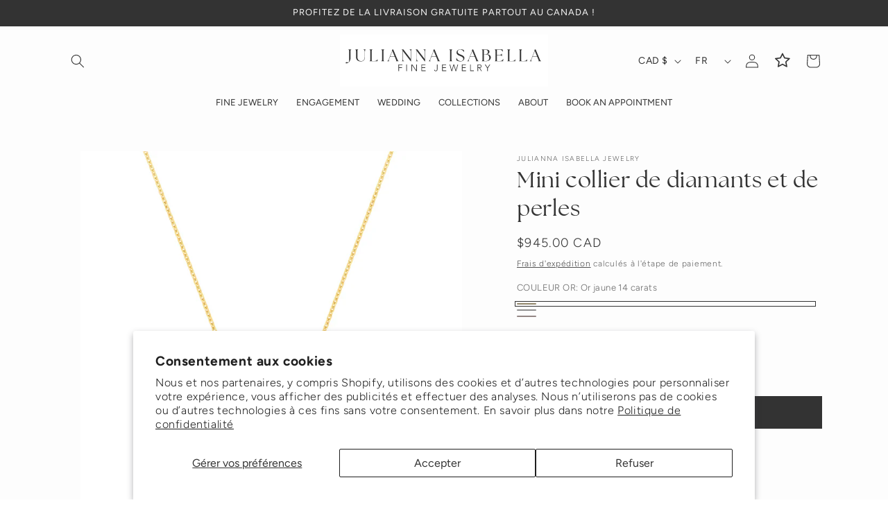

--- FILE ---
content_type: text/html; charset=utf-8
request_url: https://www.juliannaisabella.com/fr/products/diamond-lock-chunky-paperclip-bracelet-14k
body_size: 47283
content:
<!doctype html>
<html class="no-js" lang="fr">
  <head>
 
<meta charset="utf-8">
    <meta http-equiv="X-UA-Compatible" content="IE=edge">
    <meta name="viewport" content="width=device-width,initial-scale=1">
    <meta name="theme-color" content="">
    <link rel="canonical" href="https://www.juliannaisabella.com/fr/products/diamond-lock-chunky-paperclip-bracelet-14k"><link rel="icon" type="image/png" href="//www.juliannaisabella.com/cdn/shop/files/favicon_5.svg?crop=center&height=32&v=1729883039&width=32"><link rel="preconnect" href="https://fonts.shopifycdn.com" crossorigin><title>
      Bracelet trombone épais Diamond Lock en or jaune 14 carats
 &ndash; Julianna Isabella Inc.</title>

    
      <meta name="description" content="Faites une déclaration avec ce gros bracelet trombone doté d&#39;un verrou poire en diamant pavé 1/10 tcw. Les maillons creux de 8,75 mm sont confectionnés en or 14 carats.">
    

    

<meta property="og:site_name" content="Julianna Isabella Inc.">
<meta property="og:url" content="https://www.juliannaisabella.com/fr/products/diamond-lock-chunky-paperclip-bracelet-14k">
<meta property="og:title" content="Bracelet trombone épais Diamond Lock en or jaune 14 carats">
<meta property="og:type" content="product">
<meta property="og:description" content="Faites une déclaration avec ce gros bracelet trombone doté d&#39;un verrou poire en diamant pavé 1/10 tcw. Les maillons creux de 8,75 mm sont confectionnés en or 14 carats."><meta property="og:image" content="http://www.juliannaisabella.com/cdn/shop/files/MF031327-10.jpg?v=1713220565">
  <meta property="og:image:secure_url" content="https://www.juliannaisabella.com/cdn/shop/files/MF031327-10.jpg?v=1713220565">
  <meta property="og:image:width" content="1280">
  <meta property="og:image:height" content="1280"><meta property="og:price:amount" content="945.00">
  <meta property="og:price:currency" content="CAD"><meta name="twitter:card" content="summary_large_image">
<meta name="twitter:title" content="Bracelet trombone épais Diamond Lock en or jaune 14 carats">
<meta name="twitter:description" content="Faites une déclaration avec ce gros bracelet trombone doté d&#39;un verrou poire en diamant pavé 1/10 tcw. Les maillons creux de 8,75 mm sont confectionnés en or 14 carats.">


    <script src="//www.juliannaisabella.com/cdn/shop/t/15/assets/constants.js?v=58251544750838685771710184910" defer="defer"></script>
    <script src="//www.juliannaisabella.com/cdn/shop/t/15/assets/pubsub.js?v=158357773527763999511710184910" defer="defer"></script>
    <script src="//www.juliannaisabella.com/cdn/shop/t/15/assets/global.js?v=37284204640041572741710184910" defer="defer"></script><script src="//www.juliannaisabella.com/cdn/shop/t/15/assets/animations.js?v=88693664871331136111710184910" defer="defer"></script><script>window.performance && window.performance.mark && window.performance.mark('shopify.content_for_header.start');</script><meta name="google-site-verification" content="pXpzjYBtT-sc9AUGiM4f3dDTa3O35zxSHpqVzhkbsOQ">
<meta name="facebook-domain-verification" content="4xm0bf6obpqo5pgfpkvfvir5zvlrjs">
<meta id="shopify-digital-wallet" name="shopify-digital-wallet" content="/75954553123/digital_wallets/dialog">
<meta name="shopify-checkout-api-token" content="6ff3c167b177f98b3eda1f4c4afca47d">
<meta id="in-context-paypal-metadata" data-shop-id="75954553123" data-venmo-supported="false" data-environment="production" data-locale="fr_FR" data-paypal-v4="true" data-currency="CAD">
<link rel="alternate" hreflang="x-default" href="https://www.juliannaisabella.com/products/diamond-lock-chunky-paperclip-bracelet-14k">
<link rel="alternate" hreflang="en" href="https://www.juliannaisabella.com/products/diamond-lock-chunky-paperclip-bracelet-14k">
<link rel="alternate" hreflang="fr" href="https://www.juliannaisabella.com/fr/products/diamond-lock-chunky-paperclip-bracelet-14k">
<link rel="alternate" type="application/json+oembed" href="https://www.juliannaisabella.com/fr/products/diamond-lock-chunky-paperclip-bracelet-14k.oembed">
<script async="async" src="/checkouts/internal/preloads.js?locale=fr-CA"></script>
<link rel="preconnect" href="https://shop.app" crossorigin="anonymous">
<script async="async" src="https://shop.app/checkouts/internal/preloads.js?locale=fr-CA&shop_id=75954553123" crossorigin="anonymous"></script>
<script id="apple-pay-shop-capabilities" type="application/json">{"shopId":75954553123,"countryCode":"CA","currencyCode":"CAD","merchantCapabilities":["supports3DS"],"merchantId":"gid:\/\/shopify\/Shop\/75954553123","merchantName":"Julianna Isabella Inc.","requiredBillingContactFields":["postalAddress","email"],"requiredShippingContactFields":["postalAddress","email"],"shippingType":"shipping","supportedNetworks":["visa","masterCard","amex","discover","interac","jcb"],"total":{"type":"pending","label":"Julianna Isabella Inc.","amount":"1.00"},"shopifyPaymentsEnabled":true,"supportsSubscriptions":true}</script>
<script id="shopify-features" type="application/json">{"accessToken":"6ff3c167b177f98b3eda1f4c4afca47d","betas":["rich-media-storefront-analytics"],"domain":"www.juliannaisabella.com","predictiveSearch":true,"shopId":75954553123,"locale":"fr"}</script>
<script>var Shopify = Shopify || {};
Shopify.shop = "fc13fe-2.myshopify.com";
Shopify.locale = "fr";
Shopify.currency = {"active":"CAD","rate":"1.0"};
Shopify.country = "CA";
Shopify.theme = {"name":"Final 3\/21 - New Branding","id":166338232611,"schema_name":"Dawn","schema_version":"13.0.1","theme_store_id":887,"role":"main"};
Shopify.theme.handle = "null";
Shopify.theme.style = {"id":null,"handle":null};
Shopify.cdnHost = "www.juliannaisabella.com/cdn";
Shopify.routes = Shopify.routes || {};
Shopify.routes.root = "/fr/";</script>
<script type="module">!function(o){(o.Shopify=o.Shopify||{}).modules=!0}(window);</script>
<script>!function(o){function n(){var o=[];function n(){o.push(Array.prototype.slice.apply(arguments))}return n.q=o,n}var t=o.Shopify=o.Shopify||{};t.loadFeatures=n(),t.autoloadFeatures=n()}(window);</script>
<script>
  window.ShopifyPay = window.ShopifyPay || {};
  window.ShopifyPay.apiHost = "shop.app\/pay";
  window.ShopifyPay.redirectState = null;
</script>
<script id="shop-js-analytics" type="application/json">{"pageType":"product"}</script>
<script defer="defer" async type="module" src="//www.juliannaisabella.com/cdn/shopifycloud/shop-js/modules/v2/client.init-shop-cart-sync_CfnabTz1.fr.esm.js"></script>
<script defer="defer" async type="module" src="//www.juliannaisabella.com/cdn/shopifycloud/shop-js/modules/v2/chunk.common_1HJ87NEU.esm.js"></script>
<script defer="defer" async type="module" src="//www.juliannaisabella.com/cdn/shopifycloud/shop-js/modules/v2/chunk.modal_BHK_cQfO.esm.js"></script>
<script type="module">
  await import("//www.juliannaisabella.com/cdn/shopifycloud/shop-js/modules/v2/client.init-shop-cart-sync_CfnabTz1.fr.esm.js");
await import("//www.juliannaisabella.com/cdn/shopifycloud/shop-js/modules/v2/chunk.common_1HJ87NEU.esm.js");
await import("//www.juliannaisabella.com/cdn/shopifycloud/shop-js/modules/v2/chunk.modal_BHK_cQfO.esm.js");

  window.Shopify.SignInWithShop?.initShopCartSync?.({"fedCMEnabled":true,"windoidEnabled":true});

</script>
<script defer="defer" async type="module" src="//www.juliannaisabella.com/cdn/shopifycloud/shop-js/modules/v2/client.payment-terms_Cl0kKGvx.fr.esm.js"></script>
<script defer="defer" async type="module" src="//www.juliannaisabella.com/cdn/shopifycloud/shop-js/modules/v2/chunk.common_1HJ87NEU.esm.js"></script>
<script defer="defer" async type="module" src="//www.juliannaisabella.com/cdn/shopifycloud/shop-js/modules/v2/chunk.modal_BHK_cQfO.esm.js"></script>
<script type="module">
  await import("//www.juliannaisabella.com/cdn/shopifycloud/shop-js/modules/v2/client.payment-terms_Cl0kKGvx.fr.esm.js");
await import("//www.juliannaisabella.com/cdn/shopifycloud/shop-js/modules/v2/chunk.common_1HJ87NEU.esm.js");
await import("//www.juliannaisabella.com/cdn/shopifycloud/shop-js/modules/v2/chunk.modal_BHK_cQfO.esm.js");

  
</script>
<script>
  window.Shopify = window.Shopify || {};
  if (!window.Shopify.featureAssets) window.Shopify.featureAssets = {};
  window.Shopify.featureAssets['shop-js'] = {"shop-cart-sync":["modules/v2/client.shop-cart-sync_CJ9J03TB.fr.esm.js","modules/v2/chunk.common_1HJ87NEU.esm.js","modules/v2/chunk.modal_BHK_cQfO.esm.js"],"init-fed-cm":["modules/v2/client.init-fed-cm_DrLuZvAY.fr.esm.js","modules/v2/chunk.common_1HJ87NEU.esm.js","modules/v2/chunk.modal_BHK_cQfO.esm.js"],"shop-toast-manager":["modules/v2/client.shop-toast-manager_Bou6hV8m.fr.esm.js","modules/v2/chunk.common_1HJ87NEU.esm.js","modules/v2/chunk.modal_BHK_cQfO.esm.js"],"init-shop-cart-sync":["modules/v2/client.init-shop-cart-sync_CfnabTz1.fr.esm.js","modules/v2/chunk.common_1HJ87NEU.esm.js","modules/v2/chunk.modal_BHK_cQfO.esm.js"],"shop-button":["modules/v2/client.shop-button_B0rdi3gj.fr.esm.js","modules/v2/chunk.common_1HJ87NEU.esm.js","modules/v2/chunk.modal_BHK_cQfO.esm.js"],"init-windoid":["modules/v2/client.init-windoid_DoIbpnLP.fr.esm.js","modules/v2/chunk.common_1HJ87NEU.esm.js","modules/v2/chunk.modal_BHK_cQfO.esm.js"],"shop-cash-offers":["modules/v2/client.shop-cash-offers_PjPz4eBO.fr.esm.js","modules/v2/chunk.common_1HJ87NEU.esm.js","modules/v2/chunk.modal_BHK_cQfO.esm.js"],"pay-button":["modules/v2/client.pay-button_BNubdV5Y.fr.esm.js","modules/v2/chunk.common_1HJ87NEU.esm.js","modules/v2/chunk.modal_BHK_cQfO.esm.js"],"init-customer-accounts":["modules/v2/client.init-customer-accounts_DjJKqY88.fr.esm.js","modules/v2/client.shop-login-button_CU7S3YVC.fr.esm.js","modules/v2/chunk.common_1HJ87NEU.esm.js","modules/v2/chunk.modal_BHK_cQfO.esm.js"],"avatar":["modules/v2/client.avatar_BTnouDA3.fr.esm.js"],"checkout-modal":["modules/v2/client.checkout-modal_DHIFh2jD.fr.esm.js","modules/v2/chunk.common_1HJ87NEU.esm.js","modules/v2/chunk.modal_BHK_cQfO.esm.js"],"init-shop-for-new-customer-accounts":["modules/v2/client.init-shop-for-new-customer-accounts_CChb7f5q.fr.esm.js","modules/v2/client.shop-login-button_CU7S3YVC.fr.esm.js","modules/v2/chunk.common_1HJ87NEU.esm.js","modules/v2/chunk.modal_BHK_cQfO.esm.js"],"init-customer-accounts-sign-up":["modules/v2/client.init-customer-accounts-sign-up_B2jRZs6O.fr.esm.js","modules/v2/client.shop-login-button_CU7S3YVC.fr.esm.js","modules/v2/chunk.common_1HJ87NEU.esm.js","modules/v2/chunk.modal_BHK_cQfO.esm.js"],"init-shop-email-lookup-coordinator":["modules/v2/client.init-shop-email-lookup-coordinator_DuS0AyCe.fr.esm.js","modules/v2/chunk.common_1HJ87NEU.esm.js","modules/v2/chunk.modal_BHK_cQfO.esm.js"],"shop-follow-button":["modules/v2/client.shop-follow-button_CCmvXPjD.fr.esm.js","modules/v2/chunk.common_1HJ87NEU.esm.js","modules/v2/chunk.modal_BHK_cQfO.esm.js"],"shop-login-button":["modules/v2/client.shop-login-button_CU7S3YVC.fr.esm.js","modules/v2/chunk.common_1HJ87NEU.esm.js","modules/v2/chunk.modal_BHK_cQfO.esm.js"],"shop-login":["modules/v2/client.shop-login_Dp4teCL2.fr.esm.js","modules/v2/chunk.common_1HJ87NEU.esm.js","modules/v2/chunk.modal_BHK_cQfO.esm.js"],"lead-capture":["modules/v2/client.lead-capture_dUd1iojI.fr.esm.js","modules/v2/chunk.common_1HJ87NEU.esm.js","modules/v2/chunk.modal_BHK_cQfO.esm.js"],"payment-terms":["modules/v2/client.payment-terms_Cl0kKGvx.fr.esm.js","modules/v2/chunk.common_1HJ87NEU.esm.js","modules/v2/chunk.modal_BHK_cQfO.esm.js"]};
</script>
<script>(function() {
  var isLoaded = false;
  function asyncLoad() {
    if (isLoaded) return;
    isLoaded = true;
    var urls = ["\/\/d1liekpayvooaz.cloudfront.net\/apps\/customizery\/customizery.js?shop=fc13fe-2.myshopify.com","https:\/\/static.klaviyo.com\/onsite\/js\/klaviyo.js?company_id=VfLU3m\u0026shop=fc13fe-2.myshopify.com","https:\/\/storage.nfcube.com\/instafeed-6a47f0517d579f86562c7f39cebe7403.js?shop=fc13fe-2.myshopify.com","https:\/\/admin.revenuehunt.com\/embed.js?shop=fc13fe-2.myshopify.com"];
    for (var i = 0; i < urls.length; i++) {
      var s = document.createElement('script');
      s.type = 'text/javascript';
      s.async = true;
      s.src = urls[i];
      var x = document.getElementsByTagName('script')[0];
      x.parentNode.insertBefore(s, x);
    }
  };
  if(window.attachEvent) {
    window.attachEvent('onload', asyncLoad);
  } else {
    window.addEventListener('load', asyncLoad, false);
  }
})();</script>
<script id="__st">var __st={"a":75954553123,"offset":-18000,"reqid":"0c52b46e-e6b2-4a0f-bba9-054115cfd27f-1769643882","pageurl":"www.juliannaisabella.com\/fr\/products\/diamond-lock-chunky-paperclip-bracelet-14k","u":"cde030b128ff","p":"product","rtyp":"product","rid":8988074279203};</script>
<script>window.ShopifyPaypalV4VisibilityTracking = true;</script>
<script id="captcha-bootstrap">!function(){'use strict';const t='contact',e='account',n='new_comment',o=[[t,t],['blogs',n],['comments',n],[t,'customer']],c=[[e,'customer_login'],[e,'guest_login'],[e,'recover_customer_password'],[e,'create_customer']],r=t=>t.map((([t,e])=>`form[action*='/${t}']:not([data-nocaptcha='true']) input[name='form_type'][value='${e}']`)).join(','),a=t=>()=>t?[...document.querySelectorAll(t)].map((t=>t.form)):[];function s(){const t=[...o],e=r(t);return a(e)}const i='password',u='form_key',d=['recaptcha-v3-token','g-recaptcha-response','h-captcha-response',i],f=()=>{try{return window.sessionStorage}catch{return}},m='__shopify_v',_=t=>t.elements[u];function p(t,e,n=!1){try{const o=window.sessionStorage,c=JSON.parse(o.getItem(e)),{data:r}=function(t){const{data:e,action:n}=t;return t[m]||n?{data:e,action:n}:{data:t,action:n}}(c);for(const[e,n]of Object.entries(r))t.elements[e]&&(t.elements[e].value=n);n&&o.removeItem(e)}catch(o){console.error('form repopulation failed',{error:o})}}const l='form_type',E='cptcha';function T(t){t.dataset[E]=!0}const w=window,h=w.document,L='Shopify',v='ce_forms',y='captcha';let A=!1;((t,e)=>{const n=(g='f06e6c50-85a8-45c8-87d0-21a2b65856fe',I='https://cdn.shopify.com/shopifycloud/storefront-forms-hcaptcha/ce_storefront_forms_captcha_hcaptcha.v1.5.2.iife.js',D={infoText:'Protégé par hCaptcha',privacyText:'Confidentialité',termsText:'Conditions'},(t,e,n)=>{const o=w[L][v],c=o.bindForm;if(c)return c(t,g,e,D).then(n);var r;o.q.push([[t,g,e,D],n]),r=I,A||(h.body.append(Object.assign(h.createElement('script'),{id:'captcha-provider',async:!0,src:r})),A=!0)});var g,I,D;w[L]=w[L]||{},w[L][v]=w[L][v]||{},w[L][v].q=[],w[L][y]=w[L][y]||{},w[L][y].protect=function(t,e){n(t,void 0,e),T(t)},Object.freeze(w[L][y]),function(t,e,n,w,h,L){const[v,y,A,g]=function(t,e,n){const i=e?o:[],u=t?c:[],d=[...i,...u],f=r(d),m=r(i),_=r(d.filter((([t,e])=>n.includes(e))));return[a(f),a(m),a(_),s()]}(w,h,L),I=t=>{const e=t.target;return e instanceof HTMLFormElement?e:e&&e.form},D=t=>v().includes(t);t.addEventListener('submit',(t=>{const e=I(t);if(!e)return;const n=D(e)&&!e.dataset.hcaptchaBound&&!e.dataset.recaptchaBound,o=_(e),c=g().includes(e)&&(!o||!o.value);(n||c)&&t.preventDefault(),c&&!n&&(function(t){try{if(!f())return;!function(t){const e=f();if(!e)return;const n=_(t);if(!n)return;const o=n.value;o&&e.removeItem(o)}(t);const e=Array.from(Array(32),(()=>Math.random().toString(36)[2])).join('');!function(t,e){_(t)||t.append(Object.assign(document.createElement('input'),{type:'hidden',name:u})),t.elements[u].value=e}(t,e),function(t,e){const n=f();if(!n)return;const o=[...t.querySelectorAll(`input[type='${i}']`)].map((({name:t})=>t)),c=[...d,...o],r={};for(const[a,s]of new FormData(t).entries())c.includes(a)||(r[a]=s);n.setItem(e,JSON.stringify({[m]:1,action:t.action,data:r}))}(t,e)}catch(e){console.error('failed to persist form',e)}}(e),e.submit())}));const S=(t,e)=>{t&&!t.dataset[E]&&(n(t,e.some((e=>e===t))),T(t))};for(const o of['focusin','change'])t.addEventListener(o,(t=>{const e=I(t);D(e)&&S(e,y())}));const B=e.get('form_key'),M=e.get(l),P=B&&M;t.addEventListener('DOMContentLoaded',(()=>{const t=y();if(P)for(const e of t)e.elements[l].value===M&&p(e,B);[...new Set([...A(),...v().filter((t=>'true'===t.dataset.shopifyCaptcha))])].forEach((e=>S(e,t)))}))}(h,new URLSearchParams(w.location.search),n,t,e,['guest_login'])})(!0,!0)}();</script>
<script integrity="sha256-4kQ18oKyAcykRKYeNunJcIwy7WH5gtpwJnB7kiuLZ1E=" data-source-attribution="shopify.loadfeatures" defer="defer" src="//www.juliannaisabella.com/cdn/shopifycloud/storefront/assets/storefront/load_feature-a0a9edcb.js" crossorigin="anonymous"></script>
<script crossorigin="anonymous" defer="defer" src="//www.juliannaisabella.com/cdn/shopifycloud/storefront/assets/shopify_pay/storefront-65b4c6d7.js?v=20250812"></script>
<script data-source-attribution="shopify.dynamic_checkout.dynamic.init">var Shopify=Shopify||{};Shopify.PaymentButton=Shopify.PaymentButton||{isStorefrontPortableWallets:!0,init:function(){window.Shopify.PaymentButton.init=function(){};var t=document.createElement("script");t.src="https://www.juliannaisabella.com/cdn/shopifycloud/portable-wallets/latest/portable-wallets.fr.js",t.type="module",document.head.appendChild(t)}};
</script>
<script data-source-attribution="shopify.dynamic_checkout.buyer_consent">
  function portableWalletsHideBuyerConsent(e){var t=document.getElementById("shopify-buyer-consent"),n=document.getElementById("shopify-subscription-policy-button");t&&n&&(t.classList.add("hidden"),t.setAttribute("aria-hidden","true"),n.removeEventListener("click",e))}function portableWalletsShowBuyerConsent(e){var t=document.getElementById("shopify-buyer-consent"),n=document.getElementById("shopify-subscription-policy-button");t&&n&&(t.classList.remove("hidden"),t.removeAttribute("aria-hidden"),n.addEventListener("click",e))}window.Shopify?.PaymentButton&&(window.Shopify.PaymentButton.hideBuyerConsent=portableWalletsHideBuyerConsent,window.Shopify.PaymentButton.showBuyerConsent=portableWalletsShowBuyerConsent);
</script>
<script data-source-attribution="shopify.dynamic_checkout.cart.bootstrap">document.addEventListener("DOMContentLoaded",(function(){function t(){return document.querySelector("shopify-accelerated-checkout-cart, shopify-accelerated-checkout")}if(t())Shopify.PaymentButton.init();else{new MutationObserver((function(e,n){t()&&(Shopify.PaymentButton.init(),n.disconnect())})).observe(document.body,{childList:!0,subtree:!0})}}));
</script>
<script id='scb4127' type='text/javascript' async='' src='https://www.juliannaisabella.com/cdn/shopifycloud/privacy-banner/storefront-banner.js'></script><link id="shopify-accelerated-checkout-styles" rel="stylesheet" media="screen" href="https://www.juliannaisabella.com/cdn/shopifycloud/portable-wallets/latest/accelerated-checkout-backwards-compat.css" crossorigin="anonymous">
<style id="shopify-accelerated-checkout-cart">
        #shopify-buyer-consent {
  margin-top: 1em;
  display: inline-block;
  width: 100%;
}

#shopify-buyer-consent.hidden {
  display: none;
}

#shopify-subscription-policy-button {
  background: none;
  border: none;
  padding: 0;
  text-decoration: underline;
  font-size: inherit;
  cursor: pointer;
}

#shopify-subscription-policy-button::before {
  box-shadow: none;
}

      </style>
<script id="sections-script" data-sections="header" defer="defer" src="//www.juliannaisabella.com/cdn/shop/t/15/compiled_assets/scripts.js?v=1582"></script>
<script>window.performance && window.performance.mark && window.performance.mark('shopify.content_for_header.end');</script>


    <style data-shopify>

@font-face {
font-family: 'TheSeasons Regular';
src: local('TheSeasons Regular'), url('https://cdn.shopify.com/s/files/1/0759/5455/3123/files/theseasons-reg-webfont.woff2?v=1712605172') format('woff2');
}

 @font-face {
font-family: 'TheSeasons Light';
src: local('TheSeasons Light'), url('https://cdn.shopify.com/s/files/1/0759/5455/3123/files/Fontspring-DEMO-theseasons-lt.woff2?v=1720810966') format('woff2');
}

@font-face {
font-family: 'TheSeasons Italic';
src: local('TheSeasons Italic'), url('https://cdn.shopify.com/s/files/1/0759/5455/3123/files/Fontspring-DEMO-theseasons-it.woff2?v=1721074322') format('woff2');
}
      
      @font-face {
  font-family: Figtree;
  font-weight: 300;
  font-style: normal;
  font-display: swap;
  src: url("//www.juliannaisabella.com/cdn/fonts/figtree/figtree_n3.e4cc0323f8b9feb279bf6ced9d868d88ce80289f.woff2") format("woff2"),
       url("//www.juliannaisabella.com/cdn/fonts/figtree/figtree_n3.db79ac3fb83d054d99bd79fccf8e8782b5cf449e.woff") format("woff");
}

      @font-face {
  font-family: Figtree;
  font-weight: 700;
  font-style: normal;
  font-display: swap;
  src: url("//www.juliannaisabella.com/cdn/fonts/figtree/figtree_n7.2fd9bfe01586148e644724096c9d75e8c7a90e55.woff2") format("woff2"),
       url("//www.juliannaisabella.com/cdn/fonts/figtree/figtree_n7.ea05de92d862f9594794ab281c4c3a67501ef5fc.woff") format("woff");
}

      @font-face {
  font-family: Figtree;
  font-weight: 300;
  font-style: italic;
  font-display: swap;
  src: url("//www.juliannaisabella.com/cdn/fonts/figtree/figtree_i3.914abbe7a583759f0a18bf02652c9ee1f4bb1c6d.woff2") format("woff2"),
       url("//www.juliannaisabella.com/cdn/fonts/figtree/figtree_i3.3d7354f07ddb3c61082efcb69896c65d6c00d9fa.woff") format("woff");
}

      @font-face {
  font-family: Figtree;
  font-weight: 700;
  font-style: italic;
  font-display: swap;
  src: url("//www.juliannaisabella.com/cdn/fonts/figtree/figtree_i7.06add7096a6f2ab742e09ec7e498115904eda1fe.woff2") format("woff2"),
       url("//www.juliannaisabella.com/cdn/fonts/figtree/figtree_i7.ee584b5fcaccdbb5518c0228158941f8df81b101.woff") format("woff");
}

      @font-face {
  font-family: Figtree;
  font-weight: 400;
  font-style: normal;
  font-display: swap;
  src: url("//www.juliannaisabella.com/cdn/fonts/figtree/figtree_n4.3c0838aba1701047e60be6a99a1b0a40ce9b8419.woff2") format("woff2"),
       url("//www.juliannaisabella.com/cdn/fonts/figtree/figtree_n4.c0575d1db21fc3821f17fd6617d3dee552312137.woff") format("woff");
}


      
        :root,
        .color-scheme-1 {
          --color-background: 255,255,255;
        
          --gradient-background: #ffffff;
        

        

        --color-foreground: 51,51,51;
        --color-background-contrast: 191,191,191;
        --color-shadow: 18,18,18;
        --color-button: 51,51,51;
        --color-button-text: 255,255,255;
        --color-secondary-button: 255,255,255;
        --color-secondary-button-text: 51,51,51;
        --color-link: 51,51,51;
        --color-badge-foreground: 51,51,51;
        --color-badge-background: 255,255,255;
        --color-badge-border: 51,51,51;
        --payment-terms-background-color: rgb(255 255 255);
      }
      
        
        .color-scheme-2 {
          --color-background: 242,240,237;
        
          --gradient-background: #f2f0ed;
        

        

        --color-foreground: 51,51,51;
        --color-background-contrast: 189,178,163;
        --color-shadow: 18,18,18;
        --color-button: 51,51,51;
        --color-button-text: 243,243,243;
        --color-secondary-button: 242,240,237;
        --color-secondary-button-text: 51,51,51;
        --color-link: 51,51,51;
        --color-badge-foreground: 51,51,51;
        --color-badge-background: 242,240,237;
        --color-badge-border: 51,51,51;
        --payment-terms-background-color: rgb(242 240 237);
      }
      
        
        .color-scheme-3 {
          --color-background: 78,65,48;
        
          --gradient-background: #4e4130;
        

        

        --color-foreground: 247,247,247;
        --color-background-contrast: 0,0,0;
        --color-shadow: 18,18,18;
        --color-button: 247,247,247;
        --color-button-text: 0,0,0;
        --color-secondary-button: 78,65,48;
        --color-secondary-button-text: 247,247,247;
        --color-link: 247,247,247;
        --color-badge-foreground: 247,247,247;
        --color-badge-background: 78,65,48;
        --color-badge-border: 247,247,247;
        --payment-terms-background-color: rgb(78 65 48);
      }
      
        
        .color-scheme-4 {
          --color-background: 25,48,32;
        
          --gradient-background: #193020;
        

        

        --color-foreground: 247,247,247;
        --color-background-contrast: 34,65,43;
        --color-shadow: 18,18,18;
        --color-button: 247,247,247;
        --color-button-text: 25,48,32;
        --color-secondary-button: 25,48,32;
        --color-secondary-button-text: 247,247,247;
        --color-link: 247,247,247;
        --color-badge-foreground: 247,247,247;
        --color-badge-background: 25,48,32;
        --color-badge-border: 247,247,247;
        --payment-terms-background-color: rgb(25 48 32);
      }
      
        
        .color-scheme-5 {
          --color-background: 253,246,244;
        
          --gradient-background: #fdf6f4;
        

        

        --color-foreground: 51,51,51;
        --color-background-contrast: 233,158,136;
        --color-shadow: 51,51,51;
        --color-button: 51,51,51;
        --color-button-text: 51,51,51;
        --color-secondary-button: 253,246,244;
        --color-secondary-button-text: 18,18,18;
        --color-link: 18,18,18;
        --color-badge-foreground: 51,51,51;
        --color-badge-background: 253,246,244;
        --color-badge-border: 51,51,51;
        --payment-terms-background-color: rgb(253 246 244);
      }
      
        
        .color-scheme-a0cb8b80-66bd-4b81-9fcd-9508d4136a8a {
          --color-background: 253,253,253;
        
          --gradient-background: #fdfdfd;
        

        

        --color-foreground: 51,51,51;
        --color-background-contrast: 189,189,189;
        --color-shadow: 18,18,18;
        --color-button: 51,51,51;
        --color-button-text: 255,255,255;
        --color-secondary-button: 253,253,253;
        --color-secondary-button-text: 51,51,51;
        --color-link: 51,51,51;
        --color-badge-foreground: 51,51,51;
        --color-badge-background: 253,253,253;
        --color-badge-border: 51,51,51;
        --payment-terms-background-color: rgb(253 253 253);
      }
      
        
        .color-scheme-b6a3b107-af70-466c-a0fa-44647f7883ed {
          --color-background: 51,51,51;
        
          --gradient-background: #333333;
        

        

        --color-foreground: 247,247,247;
        --color-background-contrast: 64,64,64;
        --color-shadow: 18,18,18;
        --color-button: 51,51,51;
        --color-button-text: 255,255,255;
        --color-secondary-button: 51,51,51;
        --color-secondary-button-text: 247,247,247;
        --color-link: 247,247,247;
        --color-badge-foreground: 247,247,247;
        --color-badge-background: 51,51,51;
        --color-badge-border: 247,247,247;
        --payment-terms-background-color: rgb(51 51 51);
      }
      
        
        .color-scheme-c2066c66-a4cc-429f-ba37-b6ef9b7e171f {
          --color-background: 180,22,28;
        
          --gradient-background: #b4161c;
        

        

        --color-foreground: 242,240,237;
        --color-background-contrast: 66,8,10;
        --color-shadow: 18,18,18;
        --color-button: 51,51,51;
        --color-button-text: 255,255,255;
        --color-secondary-button: 180,22,28;
        --color-secondary-button-text: 51,51,51;
        --color-link: 51,51,51;
        --color-badge-foreground: 242,240,237;
        --color-badge-background: 180,22,28;
        --color-badge-border: 242,240,237;
        --payment-terms-background-color: rgb(180 22 28);
      }
      

      body, .color-scheme-1, .color-scheme-2, .color-scheme-3, .color-scheme-4, .color-scheme-5, .color-scheme-a0cb8b80-66bd-4b81-9fcd-9508d4136a8a, .color-scheme-b6a3b107-af70-466c-a0fa-44647f7883ed, .color-scheme-c2066c66-a4cc-429f-ba37-b6ef9b7e171f {
        color: rgba(var(--color-foreground), 0.75);
        background-color: rgb(var(--color-background));
      }

      :root {
        --font-body-family: Figtree, sans-serif;
        --font-body-style: normal;
        --font-body-weight: 300;
        --font-body-weight-bold: 600;

        --font-heading-family: Figtree, sans-serif;
        --font-heading-style: normal;
        --font-heading-weight: 400;

        --font-body-scale: 1.0;
        --font-heading-scale: 1.0;

        --media-padding: px;
        --media-border-opacity: 0.0;
        --media-border-width: 0px;
        --media-radius: 0px;
        --media-shadow-opacity: 0.0;
        --media-shadow-horizontal-offset: 0px;
        --media-shadow-vertical-offset: 4px;
        --media-shadow-blur-radius: 5px;
        --media-shadow-visible: 0;

        --page-width: 120rem;
        --page-width-margin: 0rem;

        --product-card-image-padding: 0.0rem;
        --product-card-corner-radius: 0.0rem;
        --product-card-text-alignment: center;
        --product-card-border-width: 0.0rem;
        --product-card-border-opacity: 0.1;
        --product-card-shadow-opacity: 0.0;
        --product-card-shadow-visible: 0;
        --product-card-shadow-horizontal-offset: 0.0rem;
        --product-card-shadow-vertical-offset: 0.4rem;
        --product-card-shadow-blur-radius: 0.5rem;

        --collection-card-image-padding: 0.2rem;
        --collection-card-corner-radius: 0.0rem;
        --collection-card-text-alignment: center;
        --collection-card-border-width: 0.0rem;
        --collection-card-border-opacity: 0.1;
        --collection-card-shadow-opacity: 0.0;
        --collection-card-shadow-visible: 0;
        --collection-card-shadow-horizontal-offset: 0.0rem;
        --collection-card-shadow-vertical-offset: 0.4rem;
        --collection-card-shadow-blur-radius: 0.5rem;

        --blog-card-image-padding: 0.0rem;
        --blog-card-corner-radius: 0.0rem;
        --blog-card-text-alignment: left;
        --blog-card-border-width: 0.0rem;
        --blog-card-border-opacity: 0.1;
        --blog-card-shadow-opacity: 0.0;
        --blog-card-shadow-visible: 0;
        --blog-card-shadow-horizontal-offset: 0.0rem;
        --blog-card-shadow-vertical-offset: 0.4rem;
        --blog-card-shadow-blur-radius: 0.5rem;

        --badge-corner-radius: 4.0rem;

        --popup-border-width: 1px;
        --popup-border-opacity: 0.1;
        --popup-corner-radius: 0px;
        --popup-shadow-opacity: 0.0;
        --popup-shadow-horizontal-offset: 0px;
        --popup-shadow-vertical-offset: 4px;
        --popup-shadow-blur-radius: 5px;

        --drawer-border-width: 1px;
        --drawer-border-opacity: 0.1;
        --drawer-shadow-opacity: 0.0;
        --drawer-shadow-horizontal-offset: 0px;
        --drawer-shadow-vertical-offset: 4px;
        --drawer-shadow-blur-radius: 5px;

        --spacing-sections-desktop: 0px;
        --spacing-sections-mobile: 0px;

        --grid-desktop-vertical-spacing: 8px;
        --grid-desktop-horizontal-spacing: 8px;
        --grid-mobile-vertical-spacing: 4px;
        --grid-mobile-horizontal-spacing: 4px;

        --text-boxes-border-opacity: 0.1;
        --text-boxes-border-width: 0px;
        --text-boxes-radius: 0px;
        --text-boxes-shadow-opacity: 0.0;
        --text-boxes-shadow-visible: 0;
        --text-boxes-shadow-horizontal-offset: 0px;
        --text-boxes-shadow-vertical-offset: 4px;
        --text-boxes-shadow-blur-radius: 5px;

        --buttons-radius: 0px;
        --buttons-radius-outset: 0px;
        --buttons-border-width: 1px;
        --buttons-border-opacity: 1.0;
        --buttons-shadow-opacity: 0.0;
        --buttons-shadow-visible: 0;
        --buttons-shadow-horizontal-offset: 0px;
        --buttons-shadow-vertical-offset: 4px;
        --buttons-shadow-blur-radius: 5px;
        --buttons-border-offset: 0px;

        --inputs-radius: 0px;
        --inputs-border-width: 1px;
        --inputs-border-opacity: 0.55;
        --inputs-shadow-opacity: 0.0;
        --inputs-shadow-horizontal-offset: 0px;
        --inputs-margin-offset: 0px;
        --inputs-shadow-vertical-offset: 4px;
        --inputs-shadow-blur-radius: 5px;
        --inputs-radius-outset: 0px;

        --variant-pills-radius: 0px;
        --variant-pills-border-width: 1px;
        --variant-pills-border-opacity: 0.55;
        --variant-pills-shadow-opacity: 0.0;
        --variant-pills-shadow-horizontal-offset: 0px;
        --variant-pills-shadow-vertical-offset: 4px;
        --variant-pills-shadow-blur-radius: 5px;
      }

      *,
      *::before,
      *::after {
        box-sizing: inherit;
      }

      html {
        box-sizing: border-box;
        font-size: calc(var(--font-body-scale) * 62.5%);
        height: 100%;
      }

      body {
        display: grid;
        grid-template-rows: auto auto 1fr auto;
        grid-template-columns: 100%;
        min-height: 100%;
        margin: 0;
        font-size: 1.5rem;
        letter-spacing: 0.06rem;
        line-height: calc(1 + 0.8 / var(--font-body-scale));
        font-family: var(--font-body-family);
        font-style: var(--font-body-style);
        font-weight: var(--font-body-weight);
      }

      @media screen and (min-width: 750px) {
        body {
          font-size: 1.6rem;
        }
      }
    </style>

    <link href="//www.juliannaisabella.com/cdn/shop/t/15/assets/base.css?v=82287197269661132491747082633" rel="stylesheet" type="text/css" media="all" />
<link rel="preload" as="font" href="//www.juliannaisabella.com/cdn/fonts/figtree/figtree_n3.e4cc0323f8b9feb279bf6ced9d868d88ce80289f.woff2" type="font/woff2" crossorigin><link rel="preload" as="font" href="//www.juliannaisabella.com/cdn/fonts/figtree/figtree_n4.3c0838aba1701047e60be6a99a1b0a40ce9b8419.woff2" type="font/woff2" crossorigin><link href="//www.juliannaisabella.com/cdn/shop/t/15/assets/component-localization-form.css?v=124545717069420038221710184910" rel="stylesheet" type="text/css" media="all" />
      <script src="//www.juliannaisabella.com/cdn/shop/t/15/assets/localization-form.js?v=169565320306168926741710184910" defer="defer"></script><link
        rel="stylesheet"
        href="//www.juliannaisabella.com/cdn/shop/t/15/assets/component-predictive-search.css?v=118923337488134913561710184910"
        media="print"
        onload="this.media='all'"
      ><script>
      document.documentElement.className = document.documentElement.className.replace('no-js', 'js');
      if (Shopify.designMode) {
        document.documentElement.classList.add('shopify-design-mode');
      }
    </script>
    
  <!-- BEGIN app block: shopify://apps/wishlist-hero/blocks/app-embed/a9a5079b-59e8-47cb-b659-ecf1c60b9b72 -->


  <script type="application/json" id="WH-ProductJson-product-template">
    {"id":8988074279203,"title":"Mini collier de diamants et de perles","handle":"diamond-lock-chunky-paperclip-bracelet-14k","description":"\u003cp\u003eAjoutez une petite touche d'éclat avec ce parfait mini collier superposé de diamants et de perles.\u003c\/p\u003e\n\n\u003cp\u003e Chaîne 16-18\" réglable\u003c\/p\u003e\n\n\u003cp\u003e Diamants Naturels, SI\/GH\u003c\/p\u003e","published_at":"2024-05-24T11:56:23-04:00","created_at":"2024-02-20T16:17:57-05:00","vendor":"Julianna Isabella Jewelry","type":"Colliers","tags":["necklace"],"price":94500,"price_min":94500,"price_max":94500,"available":true,"price_varies":false,"compare_at_price":null,"compare_at_price_min":0,"compare_at_price_max":0,"compare_at_price_varies":false,"variants":[{"id":47523222094115,"title":"Or jaune 14 carats","option1":"Or jaune 14 carats","option2":null,"option3":null,"sku":"B-PP-14YG-GEM-DI-3856","requires_shipping":true,"taxable":true,"featured_image":{"id":45143404511523,"product_id":8988074279203,"position":1,"created_at":"2024-04-15T18:36:03-04:00","updated_at":"2024-04-15T18:36:05-04:00","alt":null,"width":1280,"height":1280,"src":"\/\/www.juliannaisabella.com\/cdn\/shop\/files\/MF031327-10.jpg?v=1713220565","variant_ids":[47523222094115]},"available":true,"name":"Mini collier de diamants et de perles - Or jaune 14 carats","public_title":"Or jaune 14 carats","options":["Or jaune 14 carats"],"price":94500,"weight":0,"compare_at_price":null,"inventory_management":null,"barcode":"","featured_media":{"alt":null,"id":37586784846115,"position":1,"preview_image":{"aspect_ratio":1.0,"height":1280,"width":1280,"src":"\/\/www.juliannaisabella.com\/cdn\/shop\/files\/MF031327-10.jpg?v=1713220565"}},"requires_selling_plan":false,"selling_plan_allocations":[]},{"id":48119170171171,"title":"Or blanc 14 carats","option1":"Or blanc 14 carats","option2":null,"option3":null,"sku":"","requires_shipping":true,"taxable":true,"featured_image":{"id":45143406969123,"product_id":8988074279203,"position":3,"created_at":"2024-04-15T18:36:35-04:00","updated_at":"2024-04-15T18:36:37-04:00","alt":null,"width":1280,"height":1280,"src":"\/\/www.juliannaisabella.com\/cdn\/shop\/files\/MF031327-0.jpg?v=1713220597","variant_ids":[48119170171171]},"available":true,"name":"Mini collier de diamants et de perles - Or blanc 14 carats","public_title":"Or blanc 14 carats","options":["Or blanc 14 carats"],"price":94500,"weight":0,"compare_at_price":null,"inventory_management":null,"barcode":"","featured_media":{"alt":null,"id":37586787336483,"position":3,"preview_image":{"aspect_ratio":1.0,"height":1280,"width":1280,"src":"\/\/www.juliannaisabella.com\/cdn\/shop\/files\/MF031327-0.jpg?v=1713220597"}},"requires_selling_plan":false,"selling_plan_allocations":[]},{"id":48119170203939,"title":"Or rose 14 carats","option1":"Or rose 14 carats","option2":null,"option3":null,"sku":"","requires_shipping":true,"taxable":true,"featured_image":{"id":45143405691171,"product_id":8988074279203,"position":2,"created_at":"2024-04-15T18:36:18-04:00","updated_at":"2024-04-15T18:36:20-04:00","alt":null,"width":1280,"height":1280,"src":"\/\/www.juliannaisabella.com\/cdn\/shop\/files\/MF031327-5.jpg?v=1713220580","variant_ids":[48119170203939]},"available":true,"name":"Mini collier de diamants et de perles - Or rose 14 carats","public_title":"Or rose 14 carats","options":["Or rose 14 carats"],"price":94500,"weight":0,"compare_at_price":null,"inventory_management":null,"barcode":"","featured_media":{"alt":null,"id":37586786025763,"position":2,"preview_image":{"aspect_ratio":1.0,"height":1280,"width":1280,"src":"\/\/www.juliannaisabella.com\/cdn\/shop\/files\/MF031327-5.jpg?v=1713220580"}},"requires_selling_plan":false,"selling_plan_allocations":[]}],"images":["\/\/www.juliannaisabella.com\/cdn\/shop\/files\/MF031327-10.jpg?v=1713220565","\/\/www.juliannaisabella.com\/cdn\/shop\/files\/MF031327-5.jpg?v=1713220580","\/\/www.juliannaisabella.com\/cdn\/shop\/files\/MF031327-0.jpg?v=1713220597","\/\/www.juliannaisabella.com\/cdn\/shop\/files\/MF031327-12.jpg?v=1713220609"],"featured_image":"\/\/www.juliannaisabella.com\/cdn\/shop\/files\/MF031327-10.jpg?v=1713220565","options":["COULEUR OR"],"media":[{"alt":null,"id":37586784846115,"position":1,"preview_image":{"aspect_ratio":1.0,"height":1280,"width":1280,"src":"\/\/www.juliannaisabella.com\/cdn\/shop\/files\/MF031327-10.jpg?v=1713220565"},"aspect_ratio":1.0,"height":1280,"media_type":"image","src":"\/\/www.juliannaisabella.com\/cdn\/shop\/files\/MF031327-10.jpg?v=1713220565","width":1280},{"alt":null,"id":37586786025763,"position":2,"preview_image":{"aspect_ratio":1.0,"height":1280,"width":1280,"src":"\/\/www.juliannaisabella.com\/cdn\/shop\/files\/MF031327-5.jpg?v=1713220580"},"aspect_ratio":1.0,"height":1280,"media_type":"image","src":"\/\/www.juliannaisabella.com\/cdn\/shop\/files\/MF031327-5.jpg?v=1713220580","width":1280},{"alt":null,"id":37586787336483,"position":3,"preview_image":{"aspect_ratio":1.0,"height":1280,"width":1280,"src":"\/\/www.juliannaisabella.com\/cdn\/shop\/files\/MF031327-0.jpg?v=1713220597"},"aspect_ratio":1.0,"height":1280,"media_type":"image","src":"\/\/www.juliannaisabella.com\/cdn\/shop\/files\/MF031327-0.jpg?v=1713220597","width":1280},{"alt":null,"id":37586788024611,"position":4,"preview_image":{"aspect_ratio":1.0,"height":1280,"width":1280,"src":"\/\/www.juliannaisabella.com\/cdn\/shop\/files\/MF031327-12.jpg?v=1713220609"},"aspect_ratio":1.0,"height":1280,"media_type":"image","src":"\/\/www.juliannaisabella.com\/cdn\/shop\/files\/MF031327-12.jpg?v=1713220609","width":1280}],"requires_selling_plan":false,"selling_plan_groups":[],"content":"\u003cp\u003eAjoutez une petite touche d'éclat avec ce parfait mini collier superposé de diamants et de perles.\u003c\/p\u003e\n\n\u003cp\u003e Chaîne 16-18\" réglable\u003c\/p\u003e\n\n\u003cp\u003e Diamants Naturels, SI\/GH\u003c\/p\u003e"}
  </script>

<script type="text/javascript">
  
    window.wishlisthero_buttonProdPageClasses = [];
  
  
    window.wishlisthero_cartDotClasses = [];
  
</script>
<!-- BEGIN app snippet: extraStyles -->

<style>
  .wishlisthero-floating {
    position: absolute;
    top: 5px;
    z-index: 21;
    border-radius: 100%;
    width: fit-content;
    right: 5px;
    left: auto;
    &.wlh-left-btn {
      left: 5px !important;
      right: auto !important;
    }
    &.wlh-right-btn {
      right: 5px !important;
      left: auto !important;
    }
    
  }
  @media(min-width:1300px) {
    .product-item__link.product-item__image--margins .wishlisthero-floating, {
      
        left: 50% !important;
        margin-left: -295px;
      
    }
  }
  .MuiTypography-h1,.MuiTypography-h2,.MuiTypography-h3,.MuiTypography-h4,.MuiTypography-h5,.MuiTypography-h6,.MuiButton-root,.MuiCardHeader-title a {
    font-family: ,  !important;
  }
</style>






<!-- END app snippet -->
<!-- BEGIN app snippet: renderAssets -->

  <link rel="preload" href="https://cdn.shopify.com/extensions/019badc7-12fe-783e-9dfe-907190f91114/wishlist-hero-81/assets/Dawn.css" as="style" onload="this.onload=null;this.rel='stylesheet'">
  <noscript><link href="//cdn.shopify.com/extensions/019badc7-12fe-783e-9dfe-907190f91114/wishlist-hero-81/assets/Dawn.css" rel="stylesheet" type="text/css" media="all" /></noscript>
  <script defer src="https://cdn.shopify.com/extensions/019badc7-12fe-783e-9dfe-907190f91114/wishlist-hero-81/assets/Dawn.js"></script>
  <!-- END app snippet -->


<script type="text/javascript">
  try{
  
    var scr_bdl_path = "https://cdn.shopify.com/extensions/019badc7-12fe-783e-9dfe-907190f91114/wishlist-hero-81/assets/bundle2.js";
    window._wh_asset_path = scr_bdl_path.substring(0,scr_bdl_path.lastIndexOf("/")) + "/";
  

  }catch(e){ console.log(e)}
  try{

  
    window.WishListHero_setting = {"ButtonColor":"#333333","IconColor":"rgba(255, 255, 255, 1)","IconType":"Star","ThrdParty_Trans_active":false,"ButtonTextBeforeAdding":"ADD TO WISHLIST","ButtonTextAfterAdding":"ADDED TO WISHLIST","AnimationAfterAddition":"None","ButtonTextAddToCart":"ADD TO CART","ButtonTextOutOfStock":"OUT OF STOCK","ButtonTextAddAllToCart":"ADD ALL TO CART","ButtonTextRemoveAllToCart":"REMOVE ALL FROM WISHLIST","AddedProductNotificationText":"Product added to wishlist","AddedProductToCartNotificationText":"Product added to cart successfully","ViewCartLinkText":"View Cart","SharePopup_TitleText":"Share My wishlist","SharePopup_shareBtnText":"Share wishlist","SharePopup_shareHederText":"Share on Social Networks","SharePopup_shareCopyText":"Or copy Wishlist link to share","SharePopup_shareCancelBtnText":"cancel","SharePopup_shareCopyBtnText":"copy","SharePopup_shareCopiedText":"Copied","SendEMailPopup_BtnText":"send email","SendEMailPopup_FromText":"Your Name","SendEMailPopup_ToText":"To email","SendEMailPopup_BodyText":"Note","SendEMailPopup_SendBtnText":"send","SendEMailPopup_SendNotificationText":"email sent successfully","SendEMailPopup_TitleText":"Send My Wislist via Email","AddProductMessageText":"Are you sure you want to add all items to cart ?","RemoveProductMessageText":"Are you sure you want to remove this item from your wishlist ?","RemoveAllProductMessageText":"Are you sure you want to remove all items from your wishlist ?","RemovedProductNotificationText":"Product removed from wishlist successfully","AddAllOutOfStockProductNotificationText":"There seems to have been an issue adding items to cart, please try again later","RemovePopupOkText":"ok","RemovePopup_HeaderText":"ARE YOU SURE?","ViewWishlistText":"VIEW WISHLIST","EmptyWishlistText":"there are no items in this wishlist","BuyNowButtonText":"Buy Now","BuyNowButtonColor":"rgb(144, 86, 162)","BuyNowTextButtonColor":"rgb(255, 255, 255)","Wishlist_Title":"My Wishlist","WishlistHeaderTitleAlignment":"Center","WishlistProductImageSize":"Normal","PriceColor":"#333333","HeaderFontSize":"30","PriceFontSize":"18","ProductNameFontSize":"16","LaunchPointType":"header_menu","DisplayWishlistAs":"popup_window","DisplayButtonAs":"text_with_icon","PopupSize":"md","ButtonUserConfirmationState":"confirmed","HideAddToCartButton":false,"NoRedirectAfterAddToCart":false,"DisableGuestCustomer":true,"LoginPopupContent":"Please login to save your wishlist across devices.","LoginPopupLoginBtnText":"Login","LoginPopupContentFontSize":"20","NotificationPopupPosition":"right","WishlistButtonTextColor":"rgba(255, 255, 255, 1)","EnableRemoveFromWishlistAfterAddButtonText":"Remove from wishlist","_id":"6602e7232e74d5a033e5d536","EnableCollection":false,"EnableShare":true,"RemovePowerBy":false,"EnableFBPixel":false,"DisapleApp":false,"FloatPointPossition":"right","HeartStateToggle":true,"HeaderMenuItemsIndicator":true,"EnableRemoveFromWishlistAfterAdd":true,"CollectionViewAddedToWishlistIconBackgroundColor":"","CollectionViewAddedToWishlistIconColor":"","CollectionViewIconBackgroundColor":"","CollectionViewIconColor":"#333333","IconTypeNum":"2","Shop":"fc13fe-2.myshopify.com","shop":"fc13fe-2.myshopify.com","Status":"Active","Plan":"FREE"};
    if(typeof(window.WishListHero_setting_theme_override) != "undefined"){
                                                                                window.WishListHero_setting = {
                                                                                    ...window.WishListHero_setting,
                                                                                    ...window.WishListHero_setting_theme_override
                                                                                };
                                                                            }
                                                                            // Done

  

  }catch(e){ console.error('Error loading config',e); }
</script>


  <script src="https://cdn.shopify.com/extensions/019badc7-12fe-783e-9dfe-907190f91114/wishlist-hero-81/assets/bundle2.js" defer></script>



<script type="text/javascript">
  if (!window.__wishlistHeroArriveScriptLoaded) {
    window.__wishlistHeroArriveScriptLoaded = true;
    function wh_loadScript(scriptUrl) {
      const script = document.createElement('script'); script.src = scriptUrl;
      document.body.appendChild(script);
      return new Promise((res, rej) => { script.onload = function () { res(); }; script.onerror = function () { rej(); } });
    }
  }
  document.addEventListener("DOMContentLoaded", () => {
      wh_loadScript('https://cdn.shopify.com/extensions/019badc7-12fe-783e-9dfe-907190f91114/wishlist-hero-81/assets/arrive.min.js').then(function () {
          document.arrive('.wishlist-hero-custom-button', function (wishlistButton) {
              var ev = new
                  CustomEvent('wishlist-hero-add-to-custom-element', { detail: wishlistButton }); document.dispatchEvent(ev);
          });
      });
  });
</script>


<!-- BEGIN app snippet: TransArray -->
<script>
  window.WLH_reload_translations = function() {
    let _wlh_res = {};
    if (window.WishListHero_setting && window.WishListHero_setting['ThrdParty_Trans_active']) {

      
        

        window.WishListHero_setting["ButtonTextBeforeAdding"] = "";
        _wlh_res["ButtonTextBeforeAdding"] = "";
        

        window.WishListHero_setting["ButtonTextAfterAdding"] = "";
        _wlh_res["ButtonTextAfterAdding"] = "";
        

        window.WishListHero_setting["ButtonTextAddToCart"] = "";
        _wlh_res["ButtonTextAddToCart"] = "";
        

        window.WishListHero_setting["ButtonTextOutOfStock"] = "";
        _wlh_res["ButtonTextOutOfStock"] = "";
        

        window.WishListHero_setting["ButtonTextAddAllToCart"] = "";
        _wlh_res["ButtonTextAddAllToCart"] = "";
        

        window.WishListHero_setting["ButtonTextRemoveAllToCart"] = "";
        _wlh_res["ButtonTextRemoveAllToCart"] = "";
        

        window.WishListHero_setting["AddedProductNotificationText"] = "";
        _wlh_res["AddedProductNotificationText"] = "";
        

        window.WishListHero_setting["AddedProductToCartNotificationText"] = "";
        _wlh_res["AddedProductToCartNotificationText"] = "";
        

        window.WishListHero_setting["ViewCartLinkText"] = "";
        _wlh_res["ViewCartLinkText"] = "";
        

        window.WishListHero_setting["SharePopup_TitleText"] = "";
        _wlh_res["SharePopup_TitleText"] = "";
        

        window.WishListHero_setting["SharePopup_shareBtnText"] = "";
        _wlh_res["SharePopup_shareBtnText"] = "";
        

        window.WishListHero_setting["SharePopup_shareHederText"] = "";
        _wlh_res["SharePopup_shareHederText"] = "";
        

        window.WishListHero_setting["SharePopup_shareCopyText"] = "";
        _wlh_res["SharePopup_shareCopyText"] = "";
        

        window.WishListHero_setting["SharePopup_shareCancelBtnText"] = "";
        _wlh_res["SharePopup_shareCancelBtnText"] = "";
        

        window.WishListHero_setting["SharePopup_shareCopyBtnText"] = "";
        _wlh_res["SharePopup_shareCopyBtnText"] = "";
        

        window.WishListHero_setting["SendEMailPopup_BtnText"] = "";
        _wlh_res["SendEMailPopup_BtnText"] = "";
        

        window.WishListHero_setting["SendEMailPopup_FromText"] = "";
        _wlh_res["SendEMailPopup_FromText"] = "";
        

        window.WishListHero_setting["SendEMailPopup_ToText"] = "";
        _wlh_res["SendEMailPopup_ToText"] = "";
        

        window.WishListHero_setting["SendEMailPopup_BodyText"] = "";
        _wlh_res["SendEMailPopup_BodyText"] = "";
        

        window.WishListHero_setting["SendEMailPopup_SendBtnText"] = "";
        _wlh_res["SendEMailPopup_SendBtnText"] = "";
        

        window.WishListHero_setting["SendEMailPopup_SendNotificationText"] = "";
        _wlh_res["SendEMailPopup_SendNotificationText"] = "";
        

        window.WishListHero_setting["SendEMailPopup_TitleText"] = "";
        _wlh_res["SendEMailPopup_TitleText"] = "";
        

        window.WishListHero_setting["AddProductMessageText"] = "";
        _wlh_res["AddProductMessageText"] = "";
        

        window.WishListHero_setting["RemoveProductMessageText"] = "";
        _wlh_res["RemoveProductMessageText"] = "";
        

        window.WishListHero_setting["RemoveAllProductMessageText"] = "";
        _wlh_res["RemoveAllProductMessageText"] = "";
        

        window.WishListHero_setting["RemovedProductNotificationText"] = "";
        _wlh_res["RemovedProductNotificationText"] = "";
        

        window.WishListHero_setting["AddAllOutOfStockProductNotificationText"] = "";
        _wlh_res["AddAllOutOfStockProductNotificationText"] = "";
        

        window.WishListHero_setting["RemovePopupOkText"] = "";
        _wlh_res["RemovePopupOkText"] = "";
        

        window.WishListHero_setting["RemovePopup_HeaderText"] = "";
        _wlh_res["RemovePopup_HeaderText"] = "";
        

        window.WishListHero_setting["ViewWishlistText"] = "";
        _wlh_res["ViewWishlistText"] = "";
        

        window.WishListHero_setting["EmptyWishlistText"] = "";
        _wlh_res["EmptyWishlistText"] = "";
        

        window.WishListHero_setting["BuyNowButtonText"] = "";
        _wlh_res["BuyNowButtonText"] = "";
        

        window.WishListHero_setting["Wishlist_Title"] = "";
        _wlh_res["Wishlist_Title"] = "";
        

        window.WishListHero_setting["LoginPopupContent"] = "";
        _wlh_res["LoginPopupContent"] = "";
        

        window.WishListHero_setting["LoginPopupLoginBtnText"] = "";
        _wlh_res["LoginPopupLoginBtnText"] = "";
        

        window.WishListHero_setting["EnableRemoveFromWishlistAfterAddButtonText"] = "";
        _wlh_res["EnableRemoveFromWishlistAfterAddButtonText"] = "";
        

        window.WishListHero_setting["LowStockEmailSubject"] = "";
        _wlh_res["LowStockEmailSubject"] = "";
        

        window.WishListHero_setting["OnSaleEmailSubject"] = "";
        _wlh_res["OnSaleEmailSubject"] = "";
        

        window.WishListHero_setting["SharePopup_shareCopiedText"] = "";
        _wlh_res["SharePopup_shareCopiedText"] = "";
    }
    return _wlh_res;
  }
  window.WLH_reload_translations();
</script><!-- END app snippet -->

<!-- END app block --><!-- BEGIN app block: shopify://apps/klaviyo-email-marketing-sms/blocks/klaviyo-onsite-embed/2632fe16-c075-4321-a88b-50b567f42507 -->












  <script async src="https://static.klaviyo.com/onsite/js/VfLU3m/klaviyo.js?company_id=VfLU3m"></script>
  <script>!function(){if(!window.klaviyo){window._klOnsite=window._klOnsite||[];try{window.klaviyo=new Proxy({},{get:function(n,i){return"push"===i?function(){var n;(n=window._klOnsite).push.apply(n,arguments)}:function(){for(var n=arguments.length,o=new Array(n),w=0;w<n;w++)o[w]=arguments[w];var t="function"==typeof o[o.length-1]?o.pop():void 0,e=new Promise((function(n){window._klOnsite.push([i].concat(o,[function(i){t&&t(i),n(i)}]))}));return e}}})}catch(n){window.klaviyo=window.klaviyo||[],window.klaviyo.push=function(){var n;(n=window._klOnsite).push.apply(n,arguments)}}}}();</script>

  
    <script id="viewed_product">
      if (item == null) {
        var _learnq = _learnq || [];

        var MetafieldReviews = null
        var MetafieldYotpoRating = null
        var MetafieldYotpoCount = null
        var MetafieldLooxRating = null
        var MetafieldLooxCount = null
        var okendoProduct = null
        var okendoProductReviewCount = null
        var okendoProductReviewAverageValue = null
        try {
          // The following fields are used for Customer Hub recently viewed in order to add reviews.
          // This information is not part of __kla_viewed. Instead, it is part of __kla_viewed_reviewed_items
          MetafieldReviews = {};
          MetafieldYotpoRating = null
          MetafieldYotpoCount = null
          MetafieldLooxRating = null
          MetafieldLooxCount = null

          okendoProduct = null
          // If the okendo metafield is not legacy, it will error, which then requires the new json formatted data
          if (okendoProduct && 'error' in okendoProduct) {
            okendoProduct = null
          }
          okendoProductReviewCount = okendoProduct ? okendoProduct.reviewCount : null
          okendoProductReviewAverageValue = okendoProduct ? okendoProduct.reviewAverageValue : null
        } catch (error) {
          console.error('Error in Klaviyo onsite reviews tracking:', error);
        }

        var item = {
          Name: "Mini collier de diamants et de perles",
          ProductID: 8988074279203,
          Categories: ["Colliers","Produits les plus récents","Spring Sale","TOUT MAGASINER"],
          ImageURL: "https://www.juliannaisabella.com/cdn/shop/files/MF031327-10_grande.jpg?v=1713220565",
          URL: "https://www.juliannaisabella.com/fr/products/diamond-lock-chunky-paperclip-bracelet-14k",
          Brand: "Julianna Isabella Jewelry",
          Price: "$945.00",
          Value: "945.00",
          CompareAtPrice: "$0.00"
        };
        _learnq.push(['track', 'Viewed Product', item]);
        _learnq.push(['trackViewedItem', {
          Title: item.Name,
          ItemId: item.ProductID,
          Categories: item.Categories,
          ImageUrl: item.ImageURL,
          Url: item.URL,
          Metadata: {
            Brand: item.Brand,
            Price: item.Price,
            Value: item.Value,
            CompareAtPrice: item.CompareAtPrice
          },
          metafields:{
            reviews: MetafieldReviews,
            yotpo:{
              rating: MetafieldYotpoRating,
              count: MetafieldYotpoCount,
            },
            loox:{
              rating: MetafieldLooxRating,
              count: MetafieldLooxCount,
            },
            okendo: {
              rating: okendoProductReviewAverageValue,
              count: okendoProductReviewCount,
            }
          }
        }]);
      }
    </script>
  




  <script>
    window.klaviyoReviewsProductDesignMode = false
  </script>







<!-- END app block --><script src="https://cdn.shopify.com/extensions/019c0578-4a2e-76a7-8598-728e9b942721/judgeme-extensions-322/assets/loader.js" type="text/javascript" defer="defer"></script>
<script src="https://cdn.shopify.com/extensions/019beb15-df2c-7dcb-8b9a-5d4e4079244d/revenuehunt-170/assets/embed.js" type="text/javascript" defer="defer"></script>
<script src="https://cdn.shopify.com/extensions/6c66d7d0-f631-46bf-8039-ad48ac607ad6/forms-2301/assets/shopify-forms-loader.js" type="text/javascript" defer="defer"></script>
<link href="https://monorail-edge.shopifysvc.com" rel="dns-prefetch">
<script>(function(){if ("sendBeacon" in navigator && "performance" in window) {try {var session_token_from_headers = performance.getEntriesByType('navigation')[0].serverTiming.find(x => x.name == '_s').description;} catch {var session_token_from_headers = undefined;}var session_cookie_matches = document.cookie.match(/_shopify_s=([^;]*)/);var session_token_from_cookie = session_cookie_matches && session_cookie_matches.length === 2 ? session_cookie_matches[1] : "";var session_token = session_token_from_headers || session_token_from_cookie || "";function handle_abandonment_event(e) {var entries = performance.getEntries().filter(function(entry) {return /monorail-edge.shopifysvc.com/.test(entry.name);});if (!window.abandonment_tracked && entries.length === 0) {window.abandonment_tracked = true;var currentMs = Date.now();var navigation_start = performance.timing.navigationStart;var payload = {shop_id: 75954553123,url: window.location.href,navigation_start,duration: currentMs - navigation_start,session_token,page_type: "product"};window.navigator.sendBeacon("https://monorail-edge.shopifysvc.com/v1/produce", JSON.stringify({schema_id: "online_store_buyer_site_abandonment/1.1",payload: payload,metadata: {event_created_at_ms: currentMs,event_sent_at_ms: currentMs}}));}}window.addEventListener('pagehide', handle_abandonment_event);}}());</script>
<script id="web-pixels-manager-setup">(function e(e,d,r,n,o){if(void 0===o&&(o={}),!Boolean(null===(a=null===(i=window.Shopify)||void 0===i?void 0:i.analytics)||void 0===a?void 0:a.replayQueue)){var i,a;window.Shopify=window.Shopify||{};var t=window.Shopify;t.analytics=t.analytics||{};var s=t.analytics;s.replayQueue=[],s.publish=function(e,d,r){return s.replayQueue.push([e,d,r]),!0};try{self.performance.mark("wpm:start")}catch(e){}var l=function(){var e={modern:/Edge?\/(1{2}[4-9]|1[2-9]\d|[2-9]\d{2}|\d{4,})\.\d+(\.\d+|)|Firefox\/(1{2}[4-9]|1[2-9]\d|[2-9]\d{2}|\d{4,})\.\d+(\.\d+|)|Chrom(ium|e)\/(9{2}|\d{3,})\.\d+(\.\d+|)|(Maci|X1{2}).+ Version\/(15\.\d+|(1[6-9]|[2-9]\d|\d{3,})\.\d+)([,.]\d+|)( \(\w+\)|)( Mobile\/\w+|) Safari\/|Chrome.+OPR\/(9{2}|\d{3,})\.\d+\.\d+|(CPU[ +]OS|iPhone[ +]OS|CPU[ +]iPhone|CPU IPhone OS|CPU iPad OS)[ +]+(15[._]\d+|(1[6-9]|[2-9]\d|\d{3,})[._]\d+)([._]\d+|)|Android:?[ /-](13[3-9]|1[4-9]\d|[2-9]\d{2}|\d{4,})(\.\d+|)(\.\d+|)|Android.+Firefox\/(13[5-9]|1[4-9]\d|[2-9]\d{2}|\d{4,})\.\d+(\.\d+|)|Android.+Chrom(ium|e)\/(13[3-9]|1[4-9]\d|[2-9]\d{2}|\d{4,})\.\d+(\.\d+|)|SamsungBrowser\/([2-9]\d|\d{3,})\.\d+/,legacy:/Edge?\/(1[6-9]|[2-9]\d|\d{3,})\.\d+(\.\d+|)|Firefox\/(5[4-9]|[6-9]\d|\d{3,})\.\d+(\.\d+|)|Chrom(ium|e)\/(5[1-9]|[6-9]\d|\d{3,})\.\d+(\.\d+|)([\d.]+$|.*Safari\/(?![\d.]+ Edge\/[\d.]+$))|(Maci|X1{2}).+ Version\/(10\.\d+|(1[1-9]|[2-9]\d|\d{3,})\.\d+)([,.]\d+|)( \(\w+\)|)( Mobile\/\w+|) Safari\/|Chrome.+OPR\/(3[89]|[4-9]\d|\d{3,})\.\d+\.\d+|(CPU[ +]OS|iPhone[ +]OS|CPU[ +]iPhone|CPU IPhone OS|CPU iPad OS)[ +]+(10[._]\d+|(1[1-9]|[2-9]\d|\d{3,})[._]\d+)([._]\d+|)|Android:?[ /-](13[3-9]|1[4-9]\d|[2-9]\d{2}|\d{4,})(\.\d+|)(\.\d+|)|Mobile Safari.+OPR\/([89]\d|\d{3,})\.\d+\.\d+|Android.+Firefox\/(13[5-9]|1[4-9]\d|[2-9]\d{2}|\d{4,})\.\d+(\.\d+|)|Android.+Chrom(ium|e)\/(13[3-9]|1[4-9]\d|[2-9]\d{2}|\d{4,})\.\d+(\.\d+|)|Android.+(UC? ?Browser|UCWEB|U3)[ /]?(15\.([5-9]|\d{2,})|(1[6-9]|[2-9]\d|\d{3,})\.\d+)\.\d+|SamsungBrowser\/(5\.\d+|([6-9]|\d{2,})\.\d+)|Android.+MQ{2}Browser\/(14(\.(9|\d{2,})|)|(1[5-9]|[2-9]\d|\d{3,})(\.\d+|))(\.\d+|)|K[Aa][Ii]OS\/(3\.\d+|([4-9]|\d{2,})\.\d+)(\.\d+|)/},d=e.modern,r=e.legacy,n=navigator.userAgent;return n.match(d)?"modern":n.match(r)?"legacy":"unknown"}(),u="modern"===l?"modern":"legacy",c=(null!=n?n:{modern:"",legacy:""})[u],f=function(e){return[e.baseUrl,"/wpm","/b",e.hashVersion,"modern"===e.buildTarget?"m":"l",".js"].join("")}({baseUrl:d,hashVersion:r,buildTarget:u}),m=function(e){var d=e.version,r=e.bundleTarget,n=e.surface,o=e.pageUrl,i=e.monorailEndpoint;return{emit:function(e){var a=e.status,t=e.errorMsg,s=(new Date).getTime(),l=JSON.stringify({metadata:{event_sent_at_ms:s},events:[{schema_id:"web_pixels_manager_load/3.1",payload:{version:d,bundle_target:r,page_url:o,status:a,surface:n,error_msg:t},metadata:{event_created_at_ms:s}}]});if(!i)return console&&console.warn&&console.warn("[Web Pixels Manager] No Monorail endpoint provided, skipping logging."),!1;try{return self.navigator.sendBeacon.bind(self.navigator)(i,l)}catch(e){}var u=new XMLHttpRequest;try{return u.open("POST",i,!0),u.setRequestHeader("Content-Type","text/plain"),u.send(l),!0}catch(e){return console&&console.warn&&console.warn("[Web Pixels Manager] Got an unhandled error while logging to Monorail."),!1}}}}({version:r,bundleTarget:l,surface:e.surface,pageUrl:self.location.href,monorailEndpoint:e.monorailEndpoint});try{o.browserTarget=l,function(e){var d=e.src,r=e.async,n=void 0===r||r,o=e.onload,i=e.onerror,a=e.sri,t=e.scriptDataAttributes,s=void 0===t?{}:t,l=document.createElement("script"),u=document.querySelector("head"),c=document.querySelector("body");if(l.async=n,l.src=d,a&&(l.integrity=a,l.crossOrigin="anonymous"),s)for(var f in s)if(Object.prototype.hasOwnProperty.call(s,f))try{l.dataset[f]=s[f]}catch(e){}if(o&&l.addEventListener("load",o),i&&l.addEventListener("error",i),u)u.appendChild(l);else{if(!c)throw new Error("Did not find a head or body element to append the script");c.appendChild(l)}}({src:f,async:!0,onload:function(){if(!function(){var e,d;return Boolean(null===(d=null===(e=window.Shopify)||void 0===e?void 0:e.analytics)||void 0===d?void 0:d.initialized)}()){var d=window.webPixelsManager.init(e)||void 0;if(d){var r=window.Shopify.analytics;r.replayQueue.forEach((function(e){var r=e[0],n=e[1],o=e[2];d.publishCustomEvent(r,n,o)})),r.replayQueue=[],r.publish=d.publishCustomEvent,r.visitor=d.visitor,r.initialized=!0}}},onerror:function(){return m.emit({status:"failed",errorMsg:"".concat(f," has failed to load")})},sri:function(e){var d=/^sha384-[A-Za-z0-9+/=]+$/;return"string"==typeof e&&d.test(e)}(c)?c:"",scriptDataAttributes:o}),m.emit({status:"loading"})}catch(e){m.emit({status:"failed",errorMsg:(null==e?void 0:e.message)||"Unknown error"})}}})({shopId: 75954553123,storefrontBaseUrl: "https://www.juliannaisabella.com",extensionsBaseUrl: "https://extensions.shopifycdn.com/cdn/shopifycloud/web-pixels-manager",monorailEndpoint: "https://monorail-edge.shopifysvc.com/unstable/produce_batch",surface: "storefront-renderer",enabledBetaFlags: ["2dca8a86"],webPixelsConfigList: [{"id":"2105475363","configuration":"{\"accountID\":\"VfLU3m\",\"webPixelConfig\":\"eyJlbmFibGVBZGRlZFRvQ2FydEV2ZW50cyI6IHRydWV9\"}","eventPayloadVersion":"v1","runtimeContext":"STRICT","scriptVersion":"524f6c1ee37bacdca7657a665bdca589","type":"APP","apiClientId":123074,"privacyPurposes":["ANALYTICS","MARKETING"],"dataSharingAdjustments":{"protectedCustomerApprovalScopes":["read_customer_address","read_customer_email","read_customer_name","read_customer_personal_data","read_customer_phone"]}},{"id":"1435140387","configuration":"{\"webPixelName\":\"Judge.me\"}","eventPayloadVersion":"v1","runtimeContext":"STRICT","scriptVersion":"34ad157958823915625854214640f0bf","type":"APP","apiClientId":683015,"privacyPurposes":["ANALYTICS"],"dataSharingAdjustments":{"protectedCustomerApprovalScopes":["read_customer_email","read_customer_name","read_customer_personal_data","read_customer_phone"]}},{"id":"832897315","configuration":"{\"config\":\"{\\\"pixel_id\\\":\\\"G-FP8YDH3Z75\\\",\\\"target_country\\\":\\\"CA\\\",\\\"gtag_events\\\":[{\\\"type\\\":\\\"search\\\",\\\"action_label\\\":[\\\"G-FP8YDH3Z75\\\",\\\"AW-16568040864\\\/29QkCPKjpLAZEKD7oNw9\\\"]},{\\\"type\\\":\\\"begin_checkout\\\",\\\"action_label\\\":[\\\"G-FP8YDH3Z75\\\",\\\"AW-16568040864\\\/WA_6CPijpLAZEKD7oNw9\\\"]},{\\\"type\\\":\\\"view_item\\\",\\\"action_label\\\":[\\\"G-FP8YDH3Z75\\\",\\\"AW-16568040864\\\/lj-PCO-jpLAZEKD7oNw9\\\",\\\"MC-9HTJKKDRLS\\\"]},{\\\"type\\\":\\\"purchase\\\",\\\"action_label\\\":[\\\"G-FP8YDH3Z75\\\",\\\"AW-16568040864\\\/A33HCLCgpLAZEKD7oNw9\\\",\\\"MC-9HTJKKDRLS\\\"]},{\\\"type\\\":\\\"page_view\\\",\\\"action_label\\\":[\\\"G-FP8YDH3Z75\\\",\\\"AW-16568040864\\\/cf-cCLOgpLAZEKD7oNw9\\\",\\\"MC-9HTJKKDRLS\\\"]},{\\\"type\\\":\\\"add_payment_info\\\",\\\"action_label\\\":[\\\"G-FP8YDH3Z75\\\",\\\"AW-16568040864\\\/m9s_CPujpLAZEKD7oNw9\\\"]},{\\\"type\\\":\\\"add_to_cart\\\",\\\"action_label\\\":[\\\"G-FP8YDH3Z75\\\",\\\"AW-16568040864\\\/75tbCPWjpLAZEKD7oNw9\\\"]}],\\\"enable_monitoring_mode\\\":false}\"}","eventPayloadVersion":"v1","runtimeContext":"OPEN","scriptVersion":"b2a88bafab3e21179ed38636efcd8a93","type":"APP","apiClientId":1780363,"privacyPurposes":[],"dataSharingAdjustments":{"protectedCustomerApprovalScopes":["read_customer_address","read_customer_email","read_customer_name","read_customer_personal_data","read_customer_phone"]}},{"id":"296648995","configuration":"{\"pixel_id\":\"861705777661982\",\"pixel_type\":\"facebook_pixel\"}","eventPayloadVersion":"v1","runtimeContext":"OPEN","scriptVersion":"ca16bc87fe92b6042fbaa3acc2fbdaa6","type":"APP","apiClientId":2329312,"privacyPurposes":["ANALYTICS","MARKETING","SALE_OF_DATA"],"dataSharingAdjustments":{"protectedCustomerApprovalScopes":["read_customer_address","read_customer_email","read_customer_name","read_customer_personal_data","read_customer_phone"]}},{"id":"232259875","configuration":"{\"tagID\":\"2612375292482\"}","eventPayloadVersion":"v1","runtimeContext":"STRICT","scriptVersion":"18031546ee651571ed29edbe71a3550b","type":"APP","apiClientId":3009811,"privacyPurposes":["ANALYTICS","MARKETING","SALE_OF_DATA"],"dataSharingAdjustments":{"protectedCustomerApprovalScopes":["read_customer_address","read_customer_email","read_customer_name","read_customer_personal_data","read_customer_phone"]}},{"id":"shopify-app-pixel","configuration":"{}","eventPayloadVersion":"v1","runtimeContext":"STRICT","scriptVersion":"0450","apiClientId":"shopify-pixel","type":"APP","privacyPurposes":["ANALYTICS","MARKETING"]},{"id":"shopify-custom-pixel","eventPayloadVersion":"v1","runtimeContext":"LAX","scriptVersion":"0450","apiClientId":"shopify-pixel","type":"CUSTOM","privacyPurposes":["ANALYTICS","MARKETING"]}],isMerchantRequest: false,initData: {"shop":{"name":"Julianna Isabella Inc.","paymentSettings":{"currencyCode":"CAD"},"myshopifyDomain":"fc13fe-2.myshopify.com","countryCode":"CA","storefrontUrl":"https:\/\/www.juliannaisabella.com\/fr"},"customer":null,"cart":null,"checkout":null,"productVariants":[{"price":{"amount":945.0,"currencyCode":"CAD"},"product":{"title":"Mini collier de diamants et de perles","vendor":"Julianna Isabella Jewelry","id":"8988074279203","untranslatedTitle":"Mini collier de diamants et de perles","url":"\/fr\/products\/diamond-lock-chunky-paperclip-bracelet-14k","type":"Colliers"},"id":"47523222094115","image":{"src":"\/\/www.juliannaisabella.com\/cdn\/shop\/files\/MF031327-10.jpg?v=1713220565"},"sku":"B-PP-14YG-GEM-DI-3856","title":"Or jaune 14 carats","untranslatedTitle":"14K Yellow Gold"},{"price":{"amount":945.0,"currencyCode":"CAD"},"product":{"title":"Mini collier de diamants et de perles","vendor":"Julianna Isabella Jewelry","id":"8988074279203","untranslatedTitle":"Mini collier de diamants et de perles","url":"\/fr\/products\/diamond-lock-chunky-paperclip-bracelet-14k","type":"Colliers"},"id":"48119170171171","image":{"src":"\/\/www.juliannaisabella.com\/cdn\/shop\/files\/MF031327-0.jpg?v=1713220597"},"sku":"","title":"Or blanc 14 carats","untranslatedTitle":"14K White Gold"},{"price":{"amount":945.0,"currencyCode":"CAD"},"product":{"title":"Mini collier de diamants et de perles","vendor":"Julianna Isabella Jewelry","id":"8988074279203","untranslatedTitle":"Mini collier de diamants et de perles","url":"\/fr\/products\/diamond-lock-chunky-paperclip-bracelet-14k","type":"Colliers"},"id":"48119170203939","image":{"src":"\/\/www.juliannaisabella.com\/cdn\/shop\/files\/MF031327-5.jpg?v=1713220580"},"sku":"","title":"Or rose 14 carats","untranslatedTitle":"14K Rose Gold"}],"purchasingCompany":null},},"https://www.juliannaisabella.com/cdn","1d2a099fw23dfb22ep557258f5m7a2edbae",{"modern":"","legacy":""},{"shopId":"75954553123","storefrontBaseUrl":"https:\/\/www.juliannaisabella.com","extensionBaseUrl":"https:\/\/extensions.shopifycdn.com\/cdn\/shopifycloud\/web-pixels-manager","surface":"storefront-renderer","enabledBetaFlags":"[\"2dca8a86\"]","isMerchantRequest":"false","hashVersion":"1d2a099fw23dfb22ep557258f5m7a2edbae","publish":"custom","events":"[[\"page_viewed\",{}],[\"product_viewed\",{\"productVariant\":{\"price\":{\"amount\":945.0,\"currencyCode\":\"CAD\"},\"product\":{\"title\":\"Mini collier de diamants et de perles\",\"vendor\":\"Julianna Isabella Jewelry\",\"id\":\"8988074279203\",\"untranslatedTitle\":\"Mini collier de diamants et de perles\",\"url\":\"\/fr\/products\/diamond-lock-chunky-paperclip-bracelet-14k\",\"type\":\"Colliers\"},\"id\":\"47523222094115\",\"image\":{\"src\":\"\/\/www.juliannaisabella.com\/cdn\/shop\/files\/MF031327-10.jpg?v=1713220565\"},\"sku\":\"B-PP-14YG-GEM-DI-3856\",\"title\":\"Or jaune 14 carats\",\"untranslatedTitle\":\"14K Yellow Gold\"}}]]"});</script><script>
  window.ShopifyAnalytics = window.ShopifyAnalytics || {};
  window.ShopifyAnalytics.meta = window.ShopifyAnalytics.meta || {};
  window.ShopifyAnalytics.meta.currency = 'CAD';
  var meta = {"product":{"id":8988074279203,"gid":"gid:\/\/shopify\/Product\/8988074279203","vendor":"Julianna Isabella Jewelry","type":"Colliers","handle":"diamond-lock-chunky-paperclip-bracelet-14k","variants":[{"id":47523222094115,"price":94500,"name":"Mini collier de diamants et de perles - Or jaune 14 carats","public_title":"Or jaune 14 carats","sku":"B-PP-14YG-GEM-DI-3856"},{"id":48119170171171,"price":94500,"name":"Mini collier de diamants et de perles - Or blanc 14 carats","public_title":"Or blanc 14 carats","sku":""},{"id":48119170203939,"price":94500,"name":"Mini collier de diamants et de perles - Or rose 14 carats","public_title":"Or rose 14 carats","sku":""}],"remote":false},"page":{"pageType":"product","resourceType":"product","resourceId":8988074279203,"requestId":"0c52b46e-e6b2-4a0f-bba9-054115cfd27f-1769643882"}};
  for (var attr in meta) {
    window.ShopifyAnalytics.meta[attr] = meta[attr];
  }
</script>
<script class="analytics">
  (function () {
    var customDocumentWrite = function(content) {
      var jquery = null;

      if (window.jQuery) {
        jquery = window.jQuery;
      } else if (window.Checkout && window.Checkout.$) {
        jquery = window.Checkout.$;
      }

      if (jquery) {
        jquery('body').append(content);
      }
    };

    var hasLoggedConversion = function(token) {
      if (token) {
        return document.cookie.indexOf('loggedConversion=' + token) !== -1;
      }
      return false;
    }

    var setCookieIfConversion = function(token) {
      if (token) {
        var twoMonthsFromNow = new Date(Date.now());
        twoMonthsFromNow.setMonth(twoMonthsFromNow.getMonth() + 2);

        document.cookie = 'loggedConversion=' + token + '; expires=' + twoMonthsFromNow;
      }
    }

    var trekkie = window.ShopifyAnalytics.lib = window.trekkie = window.trekkie || [];
    if (trekkie.integrations) {
      return;
    }
    trekkie.methods = [
      'identify',
      'page',
      'ready',
      'track',
      'trackForm',
      'trackLink'
    ];
    trekkie.factory = function(method) {
      return function() {
        var args = Array.prototype.slice.call(arguments);
        args.unshift(method);
        trekkie.push(args);
        return trekkie;
      };
    };
    for (var i = 0; i < trekkie.methods.length; i++) {
      var key = trekkie.methods[i];
      trekkie[key] = trekkie.factory(key);
    }
    trekkie.load = function(config) {
      trekkie.config = config || {};
      trekkie.config.initialDocumentCookie = document.cookie;
      var first = document.getElementsByTagName('script')[0];
      var script = document.createElement('script');
      script.type = 'text/javascript';
      script.onerror = function(e) {
        var scriptFallback = document.createElement('script');
        scriptFallback.type = 'text/javascript';
        scriptFallback.onerror = function(error) {
                var Monorail = {
      produce: function produce(monorailDomain, schemaId, payload) {
        var currentMs = new Date().getTime();
        var event = {
          schema_id: schemaId,
          payload: payload,
          metadata: {
            event_created_at_ms: currentMs,
            event_sent_at_ms: currentMs
          }
        };
        return Monorail.sendRequest("https://" + monorailDomain + "/v1/produce", JSON.stringify(event));
      },
      sendRequest: function sendRequest(endpointUrl, payload) {
        // Try the sendBeacon API
        if (window && window.navigator && typeof window.navigator.sendBeacon === 'function' && typeof window.Blob === 'function' && !Monorail.isIos12()) {
          var blobData = new window.Blob([payload], {
            type: 'text/plain'
          });

          if (window.navigator.sendBeacon(endpointUrl, blobData)) {
            return true;
          } // sendBeacon was not successful

        } // XHR beacon

        var xhr = new XMLHttpRequest();

        try {
          xhr.open('POST', endpointUrl);
          xhr.setRequestHeader('Content-Type', 'text/plain');
          xhr.send(payload);
        } catch (e) {
          console.log(e);
        }

        return false;
      },
      isIos12: function isIos12() {
        return window.navigator.userAgent.lastIndexOf('iPhone; CPU iPhone OS 12_') !== -1 || window.navigator.userAgent.lastIndexOf('iPad; CPU OS 12_') !== -1;
      }
    };
    Monorail.produce('monorail-edge.shopifysvc.com',
      'trekkie_storefront_load_errors/1.1',
      {shop_id: 75954553123,
      theme_id: 166338232611,
      app_name: "storefront",
      context_url: window.location.href,
      source_url: "//www.juliannaisabella.com/cdn/s/trekkie.storefront.a804e9514e4efded663580eddd6991fcc12b5451.min.js"});

        };
        scriptFallback.async = true;
        scriptFallback.src = '//www.juliannaisabella.com/cdn/s/trekkie.storefront.a804e9514e4efded663580eddd6991fcc12b5451.min.js';
        first.parentNode.insertBefore(scriptFallback, first);
      };
      script.async = true;
      script.src = '//www.juliannaisabella.com/cdn/s/trekkie.storefront.a804e9514e4efded663580eddd6991fcc12b5451.min.js';
      first.parentNode.insertBefore(script, first);
    };
    trekkie.load(
      {"Trekkie":{"appName":"storefront","development":false,"defaultAttributes":{"shopId":75954553123,"isMerchantRequest":null,"themeId":166338232611,"themeCityHash":"2365476215534045437","contentLanguage":"fr","currency":"CAD","eventMetadataId":"916f2884-a9f8-4c0c-be28-5e14d1f0a8dd"},"isServerSideCookieWritingEnabled":true,"monorailRegion":"shop_domain","enabledBetaFlags":["65f19447","b5387b81"]},"Session Attribution":{},"S2S":{"facebookCapiEnabled":true,"source":"trekkie-storefront-renderer","apiClientId":580111}}
    );

    var loaded = false;
    trekkie.ready(function() {
      if (loaded) return;
      loaded = true;

      window.ShopifyAnalytics.lib = window.trekkie;

      var originalDocumentWrite = document.write;
      document.write = customDocumentWrite;
      try { window.ShopifyAnalytics.merchantGoogleAnalytics.call(this); } catch(error) {};
      document.write = originalDocumentWrite;

      window.ShopifyAnalytics.lib.page(null,{"pageType":"product","resourceType":"product","resourceId":8988074279203,"requestId":"0c52b46e-e6b2-4a0f-bba9-054115cfd27f-1769643882","shopifyEmitted":true});

      var match = window.location.pathname.match(/checkouts\/(.+)\/(thank_you|post_purchase)/)
      var token = match? match[1]: undefined;
      if (!hasLoggedConversion(token)) {
        setCookieIfConversion(token);
        window.ShopifyAnalytics.lib.track("Viewed Product",{"currency":"CAD","variantId":47523222094115,"productId":8988074279203,"productGid":"gid:\/\/shopify\/Product\/8988074279203","name":"Mini collier de diamants et de perles - Or jaune 14 carats","price":"945.00","sku":"B-PP-14YG-GEM-DI-3856","brand":"Julianna Isabella Jewelry","variant":"Or jaune 14 carats","category":"Colliers","nonInteraction":true,"remote":false},undefined,undefined,{"shopifyEmitted":true});
      window.ShopifyAnalytics.lib.track("monorail:\/\/trekkie_storefront_viewed_product\/1.1",{"currency":"CAD","variantId":47523222094115,"productId":8988074279203,"productGid":"gid:\/\/shopify\/Product\/8988074279203","name":"Mini collier de diamants et de perles - Or jaune 14 carats","price":"945.00","sku":"B-PP-14YG-GEM-DI-3856","brand":"Julianna Isabella Jewelry","variant":"Or jaune 14 carats","category":"Colliers","nonInteraction":true,"remote":false,"referer":"https:\/\/www.juliannaisabella.com\/fr\/products\/diamond-lock-chunky-paperclip-bracelet-14k"});
      }
    });


        var eventsListenerScript = document.createElement('script');
        eventsListenerScript.async = true;
        eventsListenerScript.src = "//www.juliannaisabella.com/cdn/shopifycloud/storefront/assets/shop_events_listener-3da45d37.js";
        document.getElementsByTagName('head')[0].appendChild(eventsListenerScript);

})();</script>
<script
  defer
  src="https://www.juliannaisabella.com/cdn/shopifycloud/perf-kit/shopify-perf-kit-3.1.0.min.js"
  data-application="storefront-renderer"
  data-shop-id="75954553123"
  data-render-region="gcp-us-east1"
  data-page-type="product"
  data-theme-instance-id="166338232611"
  data-theme-name="Dawn"
  data-theme-version="13.0.1"
  data-monorail-region="shop_domain"
  data-resource-timing-sampling-rate="10"
  data-shs="true"
  data-shs-beacon="true"
  data-shs-export-with-fetch="true"
  data-shs-logs-sample-rate="1"
  data-shs-beacon-endpoint="https://www.juliannaisabella.com/api/collect"
></script>
</head>

  <body class="gradient animate--hover-default">
    <a class="skip-to-content-link button visually-hidden" href="#MainContent">
      Ignorer et passer au contenu
    </a><!-- BEGIN sections: header-group -->
<div id="shopify-section-sections--22292932854051__announcement-bar" class="shopify-section shopify-section-group-header-group announcement-bar-section"><link href="//www.juliannaisabella.com/cdn/shop/t/15/assets/component-slideshow.css?v=107725913939919748051710184910" rel="stylesheet" type="text/css" media="all" />
<link href="//www.juliannaisabella.com/cdn/shop/t/15/assets/component-slider.css?v=142503135496229589681710184910" rel="stylesheet" type="text/css" media="all" />

  <link href="//www.juliannaisabella.com/cdn/shop/t/15/assets/component-list-social.css?v=35792976012981934991710184910" rel="stylesheet" type="text/css" media="all" />


<div
  class="utility-bar color-scheme-b6a3b107-af70-466c-a0fa-44647f7883ed gradient"
  
>
  <div class="page-width utility-bar__grid"><div
        class="announcement-bar"
        role="region"
        aria-label="Annonce"
        
      ><p class="announcement-bar__message h5">
            <span>PROFITEZ DE LA LIVRAISON GRATUITE PARTOUT AU CANADA !</span></p></div><div class="localization-wrapper">
</div>
  </div>
</div>


</div><div id="shopify-section-sections--22292932854051__header" class="shopify-section shopify-section-group-header-group section-header"><link rel="stylesheet" href="//www.juliannaisabella.com/cdn/shop/t/15/assets/component-list-menu.css?v=151968516119678728991710184910" media="print" onload="this.media='all'">
<link rel="stylesheet" href="//www.juliannaisabella.com/cdn/shop/t/15/assets/component-search.css?v=165164710990765432851710184910" media="print" onload="this.media='all'">
<link rel="stylesheet" href="//www.juliannaisabella.com/cdn/shop/t/15/assets/component-menu-drawer.css?v=85170387104997277661710184910" media="print" onload="this.media='all'">
<link rel="stylesheet" href="//www.juliannaisabella.com/cdn/shop/t/15/assets/component-cart-notification.css?v=54116361853792938221710184910" media="print" onload="this.media='all'">
<link rel="stylesheet" href="//www.juliannaisabella.com/cdn/shop/t/15/assets/component-cart-items.css?v=136978088507021421401710184910" media="print" onload="this.media='all'"><link rel="stylesheet" href="//www.juliannaisabella.com/cdn/shop/t/15/assets/component-price.css?v=70172745017360139101710184910" media="print" onload="this.media='all'"><link rel="stylesheet" href="//www.juliannaisabella.com/cdn/shop/t/15/assets/component-mega-menu.css?v=15947107833866190481710184910" media="print" onload="this.media='all'">
  <noscript><link href="//www.juliannaisabella.com/cdn/shop/t/15/assets/component-mega-menu.css?v=15947107833866190481710184910" rel="stylesheet" type="text/css" media="all" /></noscript><noscript><link href="//www.juliannaisabella.com/cdn/shop/t/15/assets/component-list-menu.css?v=151968516119678728991710184910" rel="stylesheet" type="text/css" media="all" /></noscript>
<noscript><link href="//www.juliannaisabella.com/cdn/shop/t/15/assets/component-search.css?v=165164710990765432851710184910" rel="stylesheet" type="text/css" media="all" /></noscript>
<noscript><link href="//www.juliannaisabella.com/cdn/shop/t/15/assets/component-menu-drawer.css?v=85170387104997277661710184910" rel="stylesheet" type="text/css" media="all" /></noscript>
<noscript><link href="//www.juliannaisabella.com/cdn/shop/t/15/assets/component-cart-notification.css?v=54116361853792938221710184910" rel="stylesheet" type="text/css" media="all" /></noscript>
<noscript><link href="//www.juliannaisabella.com/cdn/shop/t/15/assets/component-cart-items.css?v=136978088507021421401710184910" rel="stylesheet" type="text/css" media="all" /></noscript>

<style>
  header-drawer {
    justify-self: start;
    margin-left: -1.2rem;
  }@media screen and (min-width: 990px) {
      header-drawer {
        display: none;
      }
    }.menu-drawer-container {
    display: flex;
  }

  .list-menu {
    list-style: none;
    padding: 0;
    margin: 0;
  }

  .list-menu--inline {
    display: inline-flex;
    flex-wrap: wrap;
  }

  summary.list-menu__item {
    padding-right: 2.7rem;
  }

  .list-menu__item {
    display: flex;
    align-items: center;
    line-height: calc(1 + 0.3 / var(--font-body-scale));
  }

  .list-menu__item--link {
    text-decoration: none;
    padding-bottom: 1rem;
    padding-top: 1rem;
    line-height: calc(1 + 0.8 / var(--font-body-scale));
  }

  @media screen and (min-width: 750px) {
    .list-menu__item--link {
      padding-bottom: 0.5rem;
      padding-top: 0.5rem;
    }
  }
</style><style data-shopify>.header {
    padding: 6px 3rem 6px 3rem;
  }

  .section-header {
    position: sticky; /* This is for fixing a Safari z-index issue. PR #2147 */
    margin-bottom: 0px;
  }

  @media screen and (min-width: 750px) {
    .section-header {
      margin-bottom: 0px;
    }
  }

  @media screen and (min-width: 990px) {
    .header {
      padding-top: 12px;
      padding-bottom: 12px;
    }
  }</style><script src="//www.juliannaisabella.com/cdn/shop/t/15/assets/details-disclosure.js?v=13653116266235556501710184910" defer="defer"></script>
<script src="//www.juliannaisabella.com/cdn/shop/t/15/assets/details-modal.js?v=25581673532751508451710184910" defer="defer"></script>
<script src="//www.juliannaisabella.com/cdn/shop/t/15/assets/cart-notification.js?v=133508293167896966491710184910" defer="defer"></script>
<script src="//www.juliannaisabella.com/cdn/shop/t/15/assets/search-form.js?v=133129549252120666541710184910" defer="defer"></script><svg xmlns="http://www.w3.org/2000/svg" class="hidden">
  <symbol id="icon-search" viewbox="0 0 18 19" fill="none">
    <path fill-rule="evenodd" clip-rule="evenodd" d="M11.03 11.68A5.784 5.784 0 112.85 3.5a5.784 5.784 0 018.18 8.18zm.26 1.12a6.78 6.78 0 11.72-.7l5.4 5.4a.5.5 0 11-.71.7l-5.41-5.4z" fill="currentColor"/>
  </symbol>

  <symbol id="icon-reset" class="icon icon-close"  fill="none" viewBox="0 0 18 18" stroke="currentColor">
    <circle r="8.5" cy="9" cx="9" stroke-opacity="0.2"/>
    <path d="M6.82972 6.82915L1.17193 1.17097" stroke-linecap="round" stroke-linejoin="round" transform="translate(5 5)"/>
    <path d="M1.22896 6.88502L6.77288 1.11523" stroke-linecap="round" stroke-linejoin="round" transform="translate(5 5)"/>
  </symbol>

  <symbol id="icon-close" class="icon icon-close" fill="none" viewBox="0 0 18 17">
    <path d="M.865 15.978a.5.5 0 00.707.707l7.433-7.431 7.579 7.282a.501.501 0 00.846-.37.5.5 0 00-.153-.351L9.712 8.546l7.417-7.416a.5.5 0 10-.707-.708L8.991 7.853 1.413.573a.5.5 0 10-.693.72l7.563 7.268-7.418 7.417z" fill="currentColor">
  </symbol>
</svg><sticky-header data-sticky-type="always" class="header-wrapper color-scheme-a0cb8b80-66bd-4b81-9fcd-9508d4136a8a gradient"><header class="header header--top-center header--mobile-center page-width header--has-menu header--has-app header--has-social header--has-account header--has-localizations">

<header-drawer data-breakpoint="tablet">
  <details id="Details-menu-drawer-container" class="menu-drawer-container">
    <summary
      class="header__icon header__icon--menu header__icon--summary link focus-inset"
      aria-label="Menu"
    >
      <span>
        <svg
  xmlns="http://www.w3.org/2000/svg"
  aria-hidden="true"
  focusable="false"
  class="icon icon-hamburger"
  fill="none"
  viewBox="0 0 18 16"
>
  <path d="M1 .5a.5.5 0 100 1h15.71a.5.5 0 000-1H1zM.5 8a.5.5 0 01.5-.5h15.71a.5.5 0 010 1H1A.5.5 0 01.5 8zm0 7a.5.5 0 01.5-.5h15.71a.5.5 0 010 1H1a.5.5 0 01-.5-.5z" fill="currentColor">
</svg>

        <svg
  xmlns="http://www.w3.org/2000/svg"
  aria-hidden="true"
  focusable="false"
  class="icon icon-close"
  fill="none"
  viewBox="0 0 18 17"
>
  <path d="M.865 15.978a.5.5 0 00.707.707l7.433-7.431 7.579 7.282a.501.501 0 00.846-.37.5.5 0 00-.153-.351L9.712 8.546l7.417-7.416a.5.5 0 10-.707-.708L8.991 7.853 1.413.573a.5.5 0 10-.693.72l7.563 7.268-7.418 7.417z" fill="currentColor">
</svg>

      </span>
    </summary>
    <div id="menu-drawer" class="gradient menu-drawer motion-reduce color-scheme-1">
      <div class="menu-drawer__inner-container">
        <div class="menu-drawer__navigation-container">
          <nav class="menu-drawer__navigation">
            <ul class="menu-drawer__menu has-submenu list-menu" role="list"><li><details id="Details-menu-drawer-menu-item-1">
                      <summary
                        id="HeaderDrawer-fine-jewelry"
                        class="menu-drawer__menu-item list-menu__item link link--text focus-inset"
                      >
                        BIJOUX FINS
                        <svg
  viewBox="0 0 14 10"
  fill="none"
  aria-hidden="true"
  focusable="false"
  class="icon icon-arrow"
  xmlns="http://www.w3.org/2000/svg"
  visibility="hidden"
>
  <path fill-rule="evenodd" clip-rule="evenodd" d="M8.537.808a.5.5 0 01.817-.162l4 4a.5.5 0 010 .708l-4 4a.5.5 0 11-.708-.708L11.793 5.5H1a.5.5 0 010-1h10.793L8.646 1.354a.5.5 0 01-.109-.546z" fill="currentColor">
</svg>

                        <svg aria-hidden="true" focusable="false" class="icon icon-caret" viewBox="0 0 10 6">
  <path fill-rule="evenodd" clip-rule="evenodd" d="M9.354.646a.5.5 0 00-.708 0L5 4.293 1.354.646a.5.5 0 00-.708.708l4 4a.5.5 0 00.708 0l4-4a.5.5 0 000-.708z" fill="currentColor">
</svg>

                      </summary>
                      <div
                        id="link-fine-jewelry"
                        class="menu-drawer__submenu has-submenu gradient motion-reduce"
                        tabindex="-1"
                      >
                        <div class="menu-drawer__inner-submenu">
                          <button class="menu-drawer__close-button link link--text focus-inset" aria-expanded="true">
                            <svg
  viewBox="0 0 14 10"
  fill="none"
  aria-hidden="true"
  focusable="false"
  class="icon icon-arrow"
  xmlns="http://www.w3.org/2000/svg"
  visibility="hidden"
>
  <path fill-rule="evenodd" clip-rule="evenodd" d="M8.537.808a.5.5 0 01.817-.162l4 4a.5.5 0 010 .708l-4 4a.5.5 0 11-.708-.708L11.793 5.5H1a.5.5 0 010-1h10.793L8.646 1.354a.5.5 0 01-.109-.546z" fill="currentColor">
</svg>

                            BIJOUX FINS
                          </button>
                          <ul class="menu-drawer__menu list-menu" role="list" tabindex="-1"><li><a
                                    id="HeaderDrawer-fine-jewelry-shop-all"
                                    href="/fr/collections/shop-all"
                                    class="menu-drawer__menu-item link link--text list-menu__item focus-inset"
                                    
                                  >
                                    SHOP ALL
                                  </a></li><li><a
                                    id="HeaderDrawer-fine-jewelry-bracelets"
                                    href="/fr/collections/bracelets"
                                    class="menu-drawer__menu-item link link--text list-menu__item focus-inset"
                                    
                                  >
                                    BRACELETS
                                  </a></li><li><a
                                    id="HeaderDrawer-fine-jewelry-bridal"
                                    href="/fr/collections/diamond-engagement-rings"
                                    class="menu-drawer__menu-item link link--text list-menu__item focus-inset"
                                    
                                  >
                                    BRIDAL
                                  </a></li><li><a
                                    id="HeaderDrawer-fine-jewelry-charms"
                                    href="/fr/collections/charms"
                                    class="menu-drawer__menu-item link link--text list-menu__item focus-inset"
                                    
                                  >
                                    CHARMS
                                  </a></li><li><a
                                    id="HeaderDrawer-fine-jewelry-earrings"
                                    href="/fr/collections/earrings"
                                    class="menu-drawer__menu-item link link--text list-menu__item focus-inset"
                                    
                                  >
                                    EARRINGS
                                  </a></li><li><a
                                    id="HeaderDrawer-fine-jewelry-hoops-huggies"
                                    href="/fr/collections/hoops-huggies"
                                    class="menu-drawer__menu-item link link--text list-menu__item focus-inset"
                                    
                                  >
                                    HOOPS &amp; HUGGIES
                                  </a></li><li><a
                                    id="HeaderDrawer-fine-jewelry-necklaces"
                                    href="/fr/collections/necklaces"
                                    class="menu-drawer__menu-item link link--text list-menu__item focus-inset"
                                    
                                  >
                                    NECKLACES
                                  </a></li><li><a
                                    id="HeaderDrawer-fine-jewelry-rings"
                                    href="/fr/collections/rings"
                                    class="menu-drawer__menu-item link link--text list-menu__item focus-inset"
                                    
                                  >
                                    RINGS
                                  </a></li></ul>
                        </div>
                      </div>
                    </details></li><li><details id="Details-menu-drawer-menu-item-2">
                      <summary
                        id="HeaderDrawer-collections"
                        class="menu-drawer__menu-item list-menu__item link link--text focus-inset"
                      >
                        NOS COLLECTIONS
                        <svg
  viewBox="0 0 14 10"
  fill="none"
  aria-hidden="true"
  focusable="false"
  class="icon icon-arrow"
  xmlns="http://www.w3.org/2000/svg"
  visibility="hidden"
>
  <path fill-rule="evenodd" clip-rule="evenodd" d="M8.537.808a.5.5 0 01.817-.162l4 4a.5.5 0 010 .708l-4 4a.5.5 0 11-.708-.708L11.793 5.5H1a.5.5 0 010-1h10.793L8.646 1.354a.5.5 0 01-.109-.546z" fill="currentColor">
</svg>

                        <svg aria-hidden="true" focusable="false" class="icon icon-caret" viewBox="0 0 10 6">
  <path fill-rule="evenodd" clip-rule="evenodd" d="M9.354.646a.5.5 0 00-.708 0L5 4.293 1.354.646a.5.5 0 00-.708.708l4 4a.5.5 0 00.708 0l4-4a.5.5 0 000-.708z" fill="currentColor">
</svg>

                      </summary>
                      <div
                        id="link-collections"
                        class="menu-drawer__submenu has-submenu gradient motion-reduce"
                        tabindex="-1"
                      >
                        <div class="menu-drawer__inner-submenu">
                          <button class="menu-drawer__close-button link link--text focus-inset" aria-expanded="true">
                            <svg
  viewBox="0 0 14 10"
  fill="none"
  aria-hidden="true"
  focusable="false"
  class="icon icon-arrow"
  xmlns="http://www.w3.org/2000/svg"
  visibility="hidden"
>
  <path fill-rule="evenodd" clip-rule="evenodd" d="M8.537.808a.5.5 0 01.817-.162l4 4a.5.5 0 010 .708l-4 4a.5.5 0 11-.708-.708L11.793 5.5H1a.5.5 0 010-1h10.793L8.646 1.354a.5.5 0 01-.109-.546z" fill="currentColor">
</svg>

                            NOS COLLECTIONS
                          </button>
                          <ul class="menu-drawer__menu list-menu" role="list" tabindex="-1"><li><a
                                    id="HeaderDrawer-collections-summer-favorites"
                                    href="/fr/collections/summer-2025"
                                    class="menu-drawer__menu-item link link--text list-menu__item focus-inset"
                                    
                                  >
                                    SUMMER FAVORITES
                                  </a></li><li><a
                                    id="HeaderDrawer-collections-mini-heirlooms"
                                    href="/fr/collections/mini-heirlooms"
                                    class="menu-drawer__menu-item link link--text list-menu__item focus-inset"
                                    
                                  >
                                    PERLES
                                  </a></li><li><a
                                    id="HeaderDrawer-collections-personalize-it"
                                    href="/fr/collections/initials"
                                    class="menu-drawer__menu-item link link--text list-menu__item focus-inset"
                                    
                                  >
                                    PERSONNALISEZ LE VOTRE
                                  </a></li><li><a
                                    id="HeaderDrawer-collections-tennis-collection"
                                    href="/fr/collections/tennis"
                                    class="menu-drawer__menu-item link link--text list-menu__item focus-inset"
                                    
                                  >
                                    LA COLLECTION TENNIS
                                  </a></li><li><a
                                    id="HeaderDrawer-collections-lab-grown-diamonds"
                                    href="/fr/collections/lab-diamond-jewelry"
                                    class="menu-drawer__menu-item link link--text list-menu__item focus-inset"
                                    
                                  >
                                    DIAMANTS CULTIVÉS EN LABORATOIRE
                                  </a></li></ul>
                        </div>
                      </div>
                    </details></li><li><details id="Details-menu-drawer-menu-item-3">
                      <summary
                        id="HeaderDrawer-engagement"
                        class="menu-drawer__menu-item list-menu__item link link--text focus-inset"
                      >
                        ENGAGEMENT
                        <svg
  viewBox="0 0 14 10"
  fill="none"
  aria-hidden="true"
  focusable="false"
  class="icon icon-arrow"
  xmlns="http://www.w3.org/2000/svg"
  visibility="hidden"
>
  <path fill-rule="evenodd" clip-rule="evenodd" d="M8.537.808a.5.5 0 01.817-.162l4 4a.5.5 0 010 .708l-4 4a.5.5 0 11-.708-.708L11.793 5.5H1a.5.5 0 010-1h10.793L8.646 1.354a.5.5 0 01-.109-.546z" fill="currentColor">
</svg>

                        <svg aria-hidden="true" focusable="false" class="icon icon-caret" viewBox="0 0 10 6">
  <path fill-rule="evenodd" clip-rule="evenodd" d="M9.354.646a.5.5 0 00-.708 0L5 4.293 1.354.646a.5.5 0 00-.708.708l4 4a.5.5 0 00.708 0l4-4a.5.5 0 000-.708z" fill="currentColor">
</svg>

                      </summary>
                      <div
                        id="link-engagement"
                        class="menu-drawer__submenu has-submenu gradient motion-reduce"
                        tabindex="-1"
                      >
                        <div class="menu-drawer__inner-submenu">
                          <button class="menu-drawer__close-button link link--text focus-inset" aria-expanded="true">
                            <svg
  viewBox="0 0 14 10"
  fill="none"
  aria-hidden="true"
  focusable="false"
  class="icon icon-arrow"
  xmlns="http://www.w3.org/2000/svg"
  visibility="hidden"
>
  <path fill-rule="evenodd" clip-rule="evenodd" d="M8.537.808a.5.5 0 01.817-.162l4 4a.5.5 0 010 .708l-4 4a.5.5 0 11-.708-.708L11.793 5.5H1a.5.5 0 010-1h10.793L8.646 1.354a.5.5 0 01-.109-.546z" fill="currentColor">
</svg>

                            ENGAGEMENT
                          </button>
                          <ul class="menu-drawer__menu list-menu" role="list" tabindex="-1"><li><a
                                    id="HeaderDrawer-engagement-engagement-rings"
                                    href="/fr/collections/diamond-engagement-rings"
                                    class="menu-drawer__menu-item link link--text list-menu__item focus-inset"
                                    
                                  >
                                    ENGAGEMENT RINGS
                                  </a></li><li><a
                                    id="HeaderDrawer-engagement-lab-grown-diamond-rings"
                                    href="/fr/collections/lab-diamond-rings"
                                    class="menu-drawer__menu-item link link--text list-menu__item focus-inset"
                                    
                                  >
                                    LAB GROWN DIAMOND RINGS
                                  </a></li><li><a
                                    id="HeaderDrawer-engagement-create-a-bespoke-ring"
                                    href="/fr/pages/design-your-ring"
                                    class="menu-drawer__menu-item link link--text list-menu__item focus-inset"
                                    
                                  >
                                    CREATE A BESPOKE RING
                                  </a></li></ul>
                        </div>
                      </div>
                    </details></li><li><details id="Details-menu-drawer-menu-item-4">
                      <summary
                        id="HeaderDrawer-wedding"
                        class="menu-drawer__menu-item list-menu__item link link--text focus-inset"
                      >
                        MARIÉE
                        <svg
  viewBox="0 0 14 10"
  fill="none"
  aria-hidden="true"
  focusable="false"
  class="icon icon-arrow"
  xmlns="http://www.w3.org/2000/svg"
  visibility="hidden"
>
  <path fill-rule="evenodd" clip-rule="evenodd" d="M8.537.808a.5.5 0 01.817-.162l4 4a.5.5 0 010 .708l-4 4a.5.5 0 11-.708-.708L11.793 5.5H1a.5.5 0 010-1h10.793L8.646 1.354a.5.5 0 01-.109-.546z" fill="currentColor">
</svg>

                        <svg aria-hidden="true" focusable="false" class="icon icon-caret" viewBox="0 0 10 6">
  <path fill-rule="evenodd" clip-rule="evenodd" d="M9.354.646a.5.5 0 00-.708 0L5 4.293 1.354.646a.5.5 0 00-.708.708l4 4a.5.5 0 00.708 0l4-4a.5.5 0 000-.708z" fill="currentColor">
</svg>

                      </summary>
                      <div
                        id="link-wedding"
                        class="menu-drawer__submenu has-submenu gradient motion-reduce"
                        tabindex="-1"
                      >
                        <div class="menu-drawer__inner-submenu">
                          <button class="menu-drawer__close-button link link--text focus-inset" aria-expanded="true">
                            <svg
  viewBox="0 0 14 10"
  fill="none"
  aria-hidden="true"
  focusable="false"
  class="icon icon-arrow"
  xmlns="http://www.w3.org/2000/svg"
  visibility="hidden"
>
  <path fill-rule="evenodd" clip-rule="evenodd" d="M8.537.808a.5.5 0 01.817-.162l4 4a.5.5 0 010 .708l-4 4a.5.5 0 11-.708-.708L11.793 5.5H1a.5.5 0 010-1h10.793L8.646 1.354a.5.5 0 01-.109-.546z" fill="currentColor">
</svg>

                            MARIÉE
                          </button>
                          <ul class="menu-drawer__menu list-menu" role="list" tabindex="-1"><li><a
                                    id="HeaderDrawer-wedding-wedding-bands"
                                    href="/fr/collections/wedding-eternity-bands"
                                    class="menu-drawer__menu-item link link--text list-menu__item focus-inset"
                                    
                                  >
                                    ALLIANCES
                                  </a></li><li><a
                                    id="HeaderDrawer-wedding-create-a-bespoke-ring"
                                    href="/fr/pages/design-your-ring"
                                    class="menu-drawer__menu-item link link--text list-menu__item focus-inset"
                                    
                                  >
                                    CREATE A BESPOKE RING
                                  </a></li></ul>
                        </div>
                      </div>
                    </details></li><li><details id="Details-menu-drawer-menu-item-5">
                      <summary
                        id="HeaderDrawer-about"
                        class="menu-drawer__menu-item list-menu__item link link--text focus-inset"
                      >
                        À PROPOS
                        <svg
  viewBox="0 0 14 10"
  fill="none"
  aria-hidden="true"
  focusable="false"
  class="icon icon-arrow"
  xmlns="http://www.w3.org/2000/svg"
  visibility="hidden"
>
  <path fill-rule="evenodd" clip-rule="evenodd" d="M8.537.808a.5.5 0 01.817-.162l4 4a.5.5 0 010 .708l-4 4a.5.5 0 11-.708-.708L11.793 5.5H1a.5.5 0 010-1h10.793L8.646 1.354a.5.5 0 01-.109-.546z" fill="currentColor">
</svg>

                        <svg aria-hidden="true" focusable="false" class="icon icon-caret" viewBox="0 0 10 6">
  <path fill-rule="evenodd" clip-rule="evenodd" d="M9.354.646a.5.5 0 00-.708 0L5 4.293 1.354.646a.5.5 0 00-.708.708l4 4a.5.5 0 00.708 0l4-4a.5.5 0 000-.708z" fill="currentColor">
</svg>

                      </summary>
                      <div
                        id="link-about"
                        class="menu-drawer__submenu has-submenu gradient motion-reduce"
                        tabindex="-1"
                      >
                        <div class="menu-drawer__inner-submenu">
                          <button class="menu-drawer__close-button link link--text focus-inset" aria-expanded="true">
                            <svg
  viewBox="0 0 14 10"
  fill="none"
  aria-hidden="true"
  focusable="false"
  class="icon icon-arrow"
  xmlns="http://www.w3.org/2000/svg"
  visibility="hidden"
>
  <path fill-rule="evenodd" clip-rule="evenodd" d="M8.537.808a.5.5 0 01.817-.162l4 4a.5.5 0 010 .708l-4 4a.5.5 0 11-.708-.708L11.793 5.5H1a.5.5 0 010-1h10.793L8.646 1.354a.5.5 0 01-.109-.546z" fill="currentColor">
</svg>

                            À PROPOS
                          </button>
                          <ul class="menu-drawer__menu list-menu" role="list" tabindex="-1"><li><a
                                    id="HeaderDrawer-about-about-us"
                                    href="/fr/pages/about-us-1"
                                    class="menu-drawer__menu-item link link--text list-menu__item focus-inset"
                                    
                                  >
                                    ABOUT US
                                  </a></li><li><a
                                    id="HeaderDrawer-about-press"
                                    href="/fr/pages/press"
                                    class="menu-drawer__menu-item link link--text list-menu__item focus-inset"
                                    
                                  >
                                    PRESS
                                  </a></li></ul>
                        </div>
                      </div>
                    </details></li><li><a
                      id="HeaderDrawer-book-an-appointment"
                      href="/fr/pages/contact"
                      class="menu-drawer__menu-item list-menu__item link link--text focus-inset"
                      
                    >
                      PRENEZ RENDEZ-VOUS
                    </a></li></ul>
          </nav>
          <div class="menu-drawer__utility-links"><a
                href="/fr/account/login"
                class="menu-drawer__account link focus-inset h5 medium-hide large-up-hide"
              >
                <svg
  xmlns="http://www.w3.org/2000/svg"
  aria-hidden="true"
  focusable="false"
  class="icon icon-account"
  fill="none"
  viewBox="0 0 18 19"
>
  <path fill-rule="evenodd" clip-rule="evenodd" d="M6 4.5a3 3 0 116 0 3 3 0 01-6 0zm3-4a4 4 0 100 8 4 4 0 000-8zm5.58 12.15c1.12.82 1.83 2.24 1.91 4.85H1.51c.08-2.6.79-4.03 1.9-4.85C4.66 11.75 6.5 11.5 9 11.5s4.35.26 5.58 1.15zM9 10.5c-2.5 0-4.65.24-6.17 1.35C1.27 12.98.5 14.93.5 18v.5h17V18c0-3.07-.77-5.02-2.33-6.15-1.52-1.1-3.67-1.35-6.17-1.35z" fill="currentColor">
</svg>

Connexion</a><div class="menu-drawer__localization header-localization"><noscript><form method="post" action="/fr/localization" id="HeaderCountryMobileFormNoScriptDrawer" accept-charset="UTF-8" class="localization-form" enctype="multipart/form-data"><input type="hidden" name="form_type" value="localization" /><input type="hidden" name="utf8" value="✓" /><input type="hidden" name="_method" value="put" /><input type="hidden" name="return_to" value="/fr/products/diamond-lock-chunky-paperclip-bracelet-14k" /><div class="localization-form__select">
                        <h2 class="visually-hidden" id="HeaderCountryMobileLabelNoScriptDrawer">
                          Pays/région
                        </h2>
                        <select
                          class="localization-selector link"
                          name="country_code"
                          aria-labelledby="HeaderCountryMobileLabelNoScriptDrawer"
                        ><option
                              value="CA"
                                selected
                              
                            >
                              Canada (CAD
                              $)
                            </option><option
                              value="US"
                            >
                              États-Unis (USD
                              $)
                            </option></select>
                        <svg aria-hidden="true" focusable="false" class="icon icon-caret" viewBox="0 0 10 6">
  <path fill-rule="evenodd" clip-rule="evenodd" d="M9.354.646a.5.5 0 00-.708 0L5 4.293 1.354.646a.5.5 0 00-.708.708l4 4a.5.5 0 00.708 0l4-4a.5.5 0 000-.708z" fill="currentColor">
</svg>

                      </div>
                      <button class="button button--tertiary">Mettre à jour le pays/la région</button></form></noscript>

                  <localization-form class="no-js-hidden"><form method="post" action="/fr/localization" id="HeaderCountryMobileForm" accept-charset="UTF-8" class="localization-form" enctype="multipart/form-data"><input type="hidden" name="form_type" value="localization" /><input type="hidden" name="utf8" value="✓" /><input type="hidden" name="_method" value="put" /><input type="hidden" name="return_to" value="/fr/products/diamond-lock-chunky-paperclip-bracelet-14k" /><div>
                        <h2 class="visually-hidden" id="HeaderCountryMobileLabel">
                          Pays/région
                        </h2>

<div class="disclosure">
  <button
    type="button"
    class="disclosure__button localization-form__select localization-selector link link--text caption-large"
    aria-expanded="false"
    aria-controls="HeaderCountryMobile-country-results"
    aria-describedby="HeaderCountryMobileLabel"
  >
    <span>
      CAD
      $</span>
    <svg aria-hidden="true" focusable="false" class="icon icon-caret" viewBox="0 0 10 6">
  <path fill-rule="evenodd" clip-rule="evenodd" d="M9.354.646a.5.5 0 00-.708 0L5 4.293 1.354.646a.5.5 0 00-.708.708l4 4a.5.5 0 00.708 0l4-4a.5.5 0 000-.708z" fill="currentColor">
</svg>

  </button>
  <div class="disclosure__list-wrapper country-selector" hidden>
    <div class="country-filter country-filter--no-padding">
      
      <button
        class="country-selector__close-button button--small link"
        type="button"
        aria-label="Fermer"
      >
        <svg
  xmlns="http://www.w3.org/2000/svg"
  aria-hidden="true"
  focusable="false"
  class="icon icon-close"
  fill="none"
  viewBox="0 0 18 17"
>
  <path d="M.865 15.978a.5.5 0 00.707.707l7.433-7.431 7.579 7.282a.501.501 0 00.846-.37.5.5 0 00-.153-.351L9.712 8.546l7.417-7.416a.5.5 0 10-.707-.708L8.991 7.853 1.413.573a.5.5 0 10-.693.72l7.563 7.268-7.418 7.417z" fill="currentColor">
</svg>

      </button>
    </div>
    <div id="sr-country-search-results" class="visually-hidden" aria-live="polite"></div>
    <div
      class="disclosure__list country-selector__list country-selector__list--with-multiple-currencies"
      id="HeaderCountryMobile-country-results"
    >
      
      <ul role="list" class="list-unstyled countries"><li class="disclosure__item" tabindex="-1">
            <a
              class="link link--text disclosure__link caption-large focus-inset"
              href="#"
              
                aria-current="true"
              
              data-value="CA"
              id="Canada"
            >
              <span
                
              ><svg
  class="icon icon-checkmark"
  aria-hidden="true"
  focusable="false"
  xmlns="http://www.w3.org/2000/svg"
  viewBox="0 0 12 9"
  fill="none"
>
  <path fill-rule="evenodd" clip-rule="evenodd" d="M11.35.643a.5.5 0 01.006.707l-6.77 6.886a.5.5 0 01-.719-.006L.638 4.845a.5.5 0 11.724-.69l2.872 3.011 6.41-6.517a.5.5 0 01.707-.006h-.001z" fill="currentColor"/>
</svg>
</span>
              <span class="country">Canada</span>
              <span class="localization-form__currency motion-reduce">
                CAD
                $</span>
            </a>
          </li><li class="disclosure__item" tabindex="-1">
            <a
              class="link link--text disclosure__link caption-large focus-inset"
              href="#"
              
              data-value="US"
              id="États-Unis"
            >
              <span
                
                  class="visibility-hidden"
                
              ><svg
  class="icon icon-checkmark"
  aria-hidden="true"
  focusable="false"
  xmlns="http://www.w3.org/2000/svg"
  viewBox="0 0 12 9"
  fill="none"
>
  <path fill-rule="evenodd" clip-rule="evenodd" d="M11.35.643a.5.5 0 01.006.707l-6.77 6.886a.5.5 0 01-.719-.006L.638 4.845a.5.5 0 11.724-.69l2.872 3.011 6.41-6.517a.5.5 0 01.707-.006h-.001z" fill="currentColor"/>
</svg>
</span>
              <span class="country">États-Unis</span>
              <span class="localization-form__currency motion-reduce">
                USD
                $</span>
            </a>
          </li></ul>
    </div>
  </div>
  <div class="country-selector__overlay"></div>
</div>
<input type="hidden" name="country_code" value="CA">
</div></form></localization-form>
                
<noscript><form method="post" action="/fr/localization" id="HeaderLanguageMobileFormNoScriptDrawer" accept-charset="UTF-8" class="localization-form" enctype="multipart/form-data"><input type="hidden" name="form_type" value="localization" /><input type="hidden" name="utf8" value="✓" /><input type="hidden" name="_method" value="put" /><input type="hidden" name="return_to" value="/fr/products/diamond-lock-chunky-paperclip-bracelet-14k" /><div class="localization-form__select">
                        <h2 class="visually-hidden" id="HeaderLanguageMobileLabelNoScriptDrawer">
                          Langue
                        </h2>
                        <select
                          class="localization-selector link"
                          name="locale_code"
                          aria-labelledby="HeaderLanguageMobileLabelNoScriptDrawer"
                        ><option
                              value="en"
                              lang="en"
                            >
                              English
                            </option><option
                              value="fr"
                              lang="fr"
                                selected
                              
                            >
                              Français
                            </option></select>
                        <svg aria-hidden="true" focusable="false" class="icon icon-caret" viewBox="0 0 10 6">
  <path fill-rule="evenodd" clip-rule="evenodd" d="M9.354.646a.5.5 0 00-.708 0L5 4.293 1.354.646a.5.5 0 00-.708.708l4 4a.5.5 0 00.708 0l4-4a.5.5 0 000-.708z" fill="currentColor">
</svg>

                      </div>
                      <button class="button button--tertiary">Mettre à jour la langue</button></form></noscript>

                  <localization-form class="no-js-hidden"><form method="post" action="/fr/localization" id="HeaderLanguageMobileForm" accept-charset="UTF-8" class="localization-form" enctype="multipart/form-data"><input type="hidden" name="form_type" value="localization" /><input type="hidden" name="utf8" value="✓" /><input type="hidden" name="_method" value="put" /><input type="hidden" name="return_to" value="/fr/products/diamond-lock-chunky-paperclip-bracelet-14k" /><div>
                        <h2 class="visually-hidden" id="HeaderLanguageMobileLabel">
                          Langue
                        </h2><div class="disclosure">
  <button
    type="button"
    class="disclosure__button localization-form__select localization-selector link link--text caption-large"
    aria-expanded="false"
    aria-controls="HeaderLanguageMobileList"
    aria-describedby="HeaderLanguageMobileLabel"
  >
    <span>FR</span>
    <svg aria-hidden="true" focusable="false" class="icon icon-caret" viewBox="0 0 10 6">
  <path fill-rule="evenodd" clip-rule="evenodd" d="M9.354.646a.5.5 0 00-.708 0L5 4.293 1.354.646a.5.5 0 00-.708.708l4 4a.5.5 0 00.708 0l4-4a.5.5 0 000-.708z" fill="currentColor">
</svg>

  </button>
  <div class="disclosure__list-wrapper" hidden>
    <ul id="HeaderLanguageMobileList" role="list" class="disclosure__list list-unstyled"><li class="disclosure__item" tabindex="-1">
          <a
            class="link link--text disclosure__link caption-large focus-inset"
            href="#"
            hreflang="en"
            lang="en"
            
            data-value="en"
          >
            <span
              
                class="visibility-hidden"
              
            ><svg
  class="icon icon-checkmark"
  aria-hidden="true"
  focusable="false"
  xmlns="http://www.w3.org/2000/svg"
  viewBox="0 0 12 9"
  fill="none"
>
  <path fill-rule="evenodd" clip-rule="evenodd" d="M11.35.643a.5.5 0 01.006.707l-6.77 6.886a.5.5 0 01-.719-.006L.638 4.845a.5.5 0 11.724-.69l2.872 3.011 6.41-6.517a.5.5 0 01.707-.006h-.001z" fill="currentColor"/>
</svg>
</span>
            <span>
              EN
            </span>
          </a>
        </li><li class="disclosure__item" tabindex="-1">
          <a
            class="link link--text disclosure__link caption-large focus-inset"
            href="#"
            hreflang="fr"
            lang="fr"
            
              aria-current="true"
            
            data-value="fr"
          >
            <span
              
                class="checkmark-visible"
              
            ><svg
  class="icon icon-checkmark"
  aria-hidden="true"
  focusable="false"
  xmlns="http://www.w3.org/2000/svg"
  viewBox="0 0 12 9"
  fill="none"
>
  <path fill-rule="evenodd" clip-rule="evenodd" d="M11.35.643a.5.5 0 01.006.707l-6.77 6.886a.5.5 0 01-.719-.006L.638 4.845a.5.5 0 11.724-.69l2.872 3.011 6.41-6.517a.5.5 0 01.707-.006h-.001z" fill="currentColor"/>
</svg>
</span>
            <span>
              FR
            </span>
          </a>
        </li></ul>
  </div>
</div>
<input type="hidden" name="locale_code" value="fr">
</div></form></localization-form></div><ul class="list list-social list-unstyled" role="list"><li class="list-social__item">
                  <a href="https://www.facebook.com/juliannaisabellajewelry/" class="list-social__link link"><svg aria-hidden="true" focusable="false" class="icon icon-facebook" viewBox="0 0 20 20">
  <path fill="currentColor" d="M18 10.049C18 5.603 14.419 2 10 2c-4.419 0-8 3.603-8 8.049C2 14.067 4.925 17.396 8.75 18v-5.624H6.719v-2.328h2.03V8.275c0-2.017 1.195-3.132 3.023-3.132.874 0 1.79.158 1.79.158v1.98h-1.009c-.994 0-1.303.621-1.303 1.258v1.51h2.219l-.355 2.326H11.25V18c3.825-.604 6.75-3.933 6.75-7.951Z"/>
</svg>
<span class="visually-hidden">Facebook</span>
                  </a>
                </li><li class="list-social__item">
                  <a href="https://www.instagram.com/juliannaisabellajewelry" class="list-social__link link"><svg aria-hidden="true" focusable="false" class="icon icon-instagram" viewBox="0 0 20 20">
  <path fill="currentColor" fill-rule="evenodd" d="M13.23 3.492c-.84-.037-1.096-.046-3.23-.046-2.144 0-2.39.01-3.238.055-.776.027-1.195.164-1.487.273a2.43 2.43 0 0 0-.912.593 2.486 2.486 0 0 0-.602.922c-.11.282-.238.702-.274 1.486-.046.84-.046 1.095-.046 3.23 0 2.134.01 2.39.046 3.229.004.51.097 1.016.274 1.495.145.365.319.639.602.913.282.282.538.456.92.602.474.176.974.268 1.479.273.848.046 1.103.046 3.238.046 2.134 0 2.39-.01 3.23-.046.784-.036 1.203-.164 1.486-.273.374-.146.648-.329.921-.602.283-.283.447-.548.602-.922.177-.476.27-.979.274-1.486.037-.84.046-1.095.046-3.23 0-2.134-.01-2.39-.055-3.229-.027-.784-.164-1.204-.274-1.495a2.43 2.43 0 0 0-.593-.913 2.604 2.604 0 0 0-.92-.602c-.284-.11-.703-.237-1.488-.273ZM6.697 2.05c.857-.036 1.131-.045 3.302-.045 1.1-.014 2.202.001 3.302.045.664.014 1.321.14 1.943.374a3.968 3.968 0 0 1 1.414.922c.41.397.728.88.93 1.414.23.622.354 1.279.365 1.942C18 7.56 18 7.824 18 10.005c0 2.17-.01 2.444-.046 3.292-.036.858-.173 1.442-.374 1.943-.2.53-.474.976-.92 1.423a3.896 3.896 0 0 1-1.415.922c-.51.191-1.095.337-1.943.374-.857.036-1.122.045-3.302.045-2.171 0-2.445-.009-3.302-.055-.849-.027-1.432-.164-1.943-.364a4.152 4.152 0 0 1-1.414-.922 4.128 4.128 0 0 1-.93-1.423c-.183-.51-.329-1.085-.365-1.943C2.009 12.45 2 12.167 2 10.004c0-2.161 0-2.435.055-3.302.027-.848.164-1.432.365-1.942a4.44 4.44 0 0 1 .92-1.414 4.18 4.18 0 0 1 1.415-.93c.51-.183 1.094-.33 1.943-.366Zm.427 4.806a4.105 4.105 0 1 1 5.805 5.805 4.105 4.105 0 0 1-5.805-5.805Zm1.882 5.371a2.668 2.668 0 1 0 2.042-4.93 2.668 2.668 0 0 0-2.042 4.93Zm5.922-5.942a.958.958 0 1 1-1.355-1.355.958.958 0 0 1 1.355 1.355Z" clip-rule="evenodd"/>
</svg>
<span class="visually-hidden">Instagram</span>
                  </a>
                </li><li class="list-social__item">
                  <a href="https://www.tiktok.com/@juliannaisabellajewelry" class="list-social__link link"><svg aria-hidden="true" focusable="false" class="icon icon-tiktok" viewBox="0 0 20 20">
  <path fill="currentColor" d="M10.511 1.705h2.74s-.157 3.51 3.795 3.768v2.711s-2.114.129-3.796-1.158l.028 5.606A5.073 5.073 0 1 1 8.213 7.56h.708v2.785a2.298 2.298 0 1 0 1.618 2.205L10.51 1.705Z"/>
</svg>
<span class="visually-hidden">TikTok</span>
                  </a>
                </li></ul>
          </div>
        </div>
      </div>
    </div>
  </details>
</header-drawer>


<details-modal class="header__search">
  <details>
    <summary
      class="header__icon header__icon--search header__icon--summary link focus-inset modal__toggle"
      aria-haspopup="dialog"
      aria-label="Recherche"
    >
      <span>
        <svg class="modal__toggle-open icon icon-search" aria-hidden="true" focusable="false">
          <use href="#icon-search">
        </svg>
        <svg class="modal__toggle-close icon icon-close" aria-hidden="true" focusable="false">
          <use href="#icon-close">
        </svg>
      </span>
    </summary>
    <div
      class="search-modal modal__content gradient"
      role="dialog"
      aria-modal="true"
      aria-label="Recherche"
    >
      <div class="modal-overlay"></div>
      <div
        class="search-modal__content search-modal__content-bottom"
        tabindex="-1"
      ><predictive-search class="search-modal__form" data-loading-text="Chargement en cours..."><form action="/fr/search" method="get" role="search" class="search search-modal__form">
          <div class="field">
            <input
              class="search__input field__input"
              id="Search-In-Modal-1"
              type="search"
              name="q"
              value=""
              placeholder="Recherche"role="combobox"
                aria-expanded="false"
                aria-owns="predictive-search-results"
                aria-controls="predictive-search-results"
                aria-haspopup="listbox"
                aria-autocomplete="list"
                autocorrect="off"
                autocomplete="off"
                autocapitalize="off"
                spellcheck="false">
            <label class="field__label" for="Search-In-Modal-1">Recherche</label>
            <input type="hidden" name="options[prefix]" value="last">
            <button
              type="reset"
              class="reset__button field__button hidden"
              aria-label="Effacer le terme de recherche"
            >
              <svg class="icon icon-close" aria-hidden="true" focusable="false">
                <use xlink:href="#icon-reset">
              </svg>
            </button>
            <button class="search__button field__button" aria-label="Recherche">
              <svg class="icon icon-search" aria-hidden="true" focusable="false">
                <use href="#icon-search">
              </svg>
            </button>
          </div><div class="predictive-search predictive-search--header" tabindex="-1" data-predictive-search>

<link href="//www.juliannaisabella.com/cdn/shop/t/15/assets/component-loading-spinner.css?v=116724955567955766481710184910" rel="stylesheet" type="text/css" media="all" />

<div class="predictive-search__loading-state">
  <svg
    aria-hidden="true"
    focusable="false"
    class="spinner"
    viewBox="0 0 66 66"
    xmlns="http://www.w3.org/2000/svg"
  >
    <circle class="path" fill="none" stroke-width="6" cx="33" cy="33" r="30"></circle>
  </svg>
</div>
</div>

            <span class="predictive-search-status visually-hidden" role="status" aria-hidden="true"></span></form></predictive-search><button
          type="button"
          class="search-modal__close-button modal__close-button link link--text focus-inset"
          aria-label="Fermer"
        >
          <svg class="icon icon-close" aria-hidden="true" focusable="false">
            <use href="#icon-close">
          </svg>
        </button>
      </div>
    </div>
  </details>
</details-modal>
<a href="/fr" class="header__heading-link link link--text focus-inset"><div class="header__heading-logo-wrapper">
                
                <img src="//www.juliannaisabella.com/cdn/shop/files/final-logo-header.svg?v=1712948698&amp;width=600" alt="Julianna Isabella Inc." srcset="//www.juliannaisabella.com/cdn/shop/files/final-logo-header.svg?v=1712948698&amp;width=300 300w, //www.juliannaisabella.com/cdn/shop/files/final-logo-header.svg?v=1712948698&amp;width=450 450w, //www.juliannaisabella.com/cdn/shop/files/final-logo-header.svg?v=1712948698&amp;width=600 600w" width="300" height="75.0" loading="eager" class="header__heading-logo motion-reduce" sizes="(max-width: 600px) 50vw, 300px">
              </div></a>

<nav class="header__inline-menu">
  <ul class="list-menu list-menu--inline" role="list"><li><header-menu>
            <details id="Details-HeaderMenu-1" class="mega-menu">
              <summary
                id="HeaderMenu-fine-jewelry"
                class="header__menu-item list-menu__item link focus-inset"
              >
                <span
                >BIJOUX FINS</span>
                <svg aria-hidden="true" focusable="false" class="icon icon-caret" viewBox="0 0 10 6">
  <path fill-rule="evenodd" clip-rule="evenodd" d="M9.354.646a.5.5 0 00-.708 0L5 4.293 1.354.646a.5.5 0 00-.708.708l4 4a.5.5 0 00.708 0l4-4a.5.5 0 000-.708z" fill="currentColor">
</svg>

              </summary>
              <div
                id="MegaMenu-Content-1"
                class="mega-menu__content color-scheme-1 gradient motion-reduce global-settings-popup"
                tabindex="-1"
              >
                <ul
                  class="mega-menu__list page-width mega-menu__list--condensed"
                  role="list"
                ><li>
                      <a
                        id="HeaderMenu-fine-jewelry-shop-all"
                        href="/fr/collections/shop-all"
                        class="mega-menu__link mega-menu__link--level-2 link"
                        
                      >
                        SHOP ALL
                      </a></li><li>
                      <a
                        id="HeaderMenu-fine-jewelry-bracelets"
                        href="/fr/collections/bracelets"
                        class="mega-menu__link mega-menu__link--level-2 link"
                        
                      >
                        BRACELETS
                      </a></li><li>
                      <a
                        id="HeaderMenu-fine-jewelry-bridal"
                        href="/fr/collections/diamond-engagement-rings"
                        class="mega-menu__link mega-menu__link--level-2 link"
                        
                      >
                        BRIDAL
                      </a></li><li>
                      <a
                        id="HeaderMenu-fine-jewelry-charms"
                        href="/fr/collections/charms"
                        class="mega-menu__link mega-menu__link--level-2 link"
                        
                      >
                        CHARMS
                      </a></li><li>
                      <a
                        id="HeaderMenu-fine-jewelry-earrings"
                        href="/fr/collections/earrings"
                        class="mega-menu__link mega-menu__link--level-2 link"
                        
                      >
                        EARRINGS
                      </a></li><li>
                      <a
                        id="HeaderMenu-fine-jewelry-hoops-huggies"
                        href="/fr/collections/hoops-huggies"
                        class="mega-menu__link mega-menu__link--level-2 link"
                        
                      >
                        HOOPS &amp; HUGGIES
                      </a></li><li>
                      <a
                        id="HeaderMenu-fine-jewelry-necklaces"
                        href="/fr/collections/necklaces"
                        class="mega-menu__link mega-menu__link--level-2 link"
                        
                      >
                        NECKLACES
                      </a></li><li>
                      <a
                        id="HeaderMenu-fine-jewelry-rings"
                        href="/fr/collections/rings"
                        class="mega-menu__link mega-menu__link--level-2 link"
                        
                      >
                        RINGS
                      </a></li></ul>
              </div>
            </details>
          </header-menu></li><li><header-menu>
            <details id="Details-HeaderMenu-2" class="mega-menu">
              <summary
                id="HeaderMenu-collections"
                class="header__menu-item list-menu__item link focus-inset"
              >
                <span
                >NOS COLLECTIONS</span>
                <svg aria-hidden="true" focusable="false" class="icon icon-caret" viewBox="0 0 10 6">
  <path fill-rule="evenodd" clip-rule="evenodd" d="M9.354.646a.5.5 0 00-.708 0L5 4.293 1.354.646a.5.5 0 00-.708.708l4 4a.5.5 0 00.708 0l4-4a.5.5 0 000-.708z" fill="currentColor">
</svg>

              </summary>
              <div
                id="MegaMenu-Content-2"
                class="mega-menu__content color-scheme-1 gradient motion-reduce global-settings-popup"
                tabindex="-1"
              >
                <ul
                  class="mega-menu__list page-width mega-menu__list--condensed"
                  role="list"
                ><li>
                      <a
                        id="HeaderMenu-collections-summer-favorites"
                        href="/fr/collections/summer-2025"
                        class="mega-menu__link mega-menu__link--level-2 link"
                        
                      >
                        SUMMER FAVORITES
                      </a></li><li>
                      <a
                        id="HeaderMenu-collections-mini-heirlooms"
                        href="/fr/collections/mini-heirlooms"
                        class="mega-menu__link mega-menu__link--level-2 link"
                        
                      >
                        PERLES
                      </a></li><li>
                      <a
                        id="HeaderMenu-collections-personalize-it"
                        href="/fr/collections/initials"
                        class="mega-menu__link mega-menu__link--level-2 link"
                        
                      >
                        PERSONNALISEZ LE VOTRE
                      </a></li><li>
                      <a
                        id="HeaderMenu-collections-tennis-collection"
                        href="/fr/collections/tennis"
                        class="mega-menu__link mega-menu__link--level-2 link"
                        
                      >
                        LA COLLECTION TENNIS
                      </a></li><li>
                      <a
                        id="HeaderMenu-collections-lab-grown-diamonds"
                        href="/fr/collections/lab-diamond-jewelry"
                        class="mega-menu__link mega-menu__link--level-2 link"
                        
                      >
                        DIAMANTS CULTIVÉS EN LABORATOIRE
                      </a></li></ul>
              </div>
            </details>
          </header-menu></li><li><header-menu>
            <details id="Details-HeaderMenu-3" class="mega-menu">
              <summary
                id="HeaderMenu-engagement"
                class="header__menu-item list-menu__item link focus-inset"
              >
                <span
                >ENGAGEMENT</span>
                <svg aria-hidden="true" focusable="false" class="icon icon-caret" viewBox="0 0 10 6">
  <path fill-rule="evenodd" clip-rule="evenodd" d="M9.354.646a.5.5 0 00-.708 0L5 4.293 1.354.646a.5.5 0 00-.708.708l4 4a.5.5 0 00.708 0l4-4a.5.5 0 000-.708z" fill="currentColor">
</svg>

              </summary>
              <div
                id="MegaMenu-Content-3"
                class="mega-menu__content color-scheme-1 gradient motion-reduce global-settings-popup"
                tabindex="-1"
              >
                <ul
                  class="mega-menu__list page-width mega-menu__list--condensed"
                  role="list"
                ><li>
                      <a
                        id="HeaderMenu-engagement-engagement-rings"
                        href="/fr/collections/diamond-engagement-rings"
                        class="mega-menu__link mega-menu__link--level-2 link"
                        
                      >
                        ENGAGEMENT RINGS
                      </a></li><li>
                      <a
                        id="HeaderMenu-engagement-lab-grown-diamond-rings"
                        href="/fr/collections/lab-diamond-rings"
                        class="mega-menu__link mega-menu__link--level-2 link"
                        
                      >
                        LAB GROWN DIAMOND RINGS
                      </a></li><li>
                      <a
                        id="HeaderMenu-engagement-create-a-bespoke-ring"
                        href="/fr/pages/design-your-ring"
                        class="mega-menu__link mega-menu__link--level-2 link"
                        
                      >
                        CREATE A BESPOKE RING
                      </a></li></ul>
              </div>
            </details>
          </header-menu></li><li><header-menu>
            <details id="Details-HeaderMenu-4" class="mega-menu">
              <summary
                id="HeaderMenu-wedding"
                class="header__menu-item list-menu__item link focus-inset"
              >
                <span
                >MARIÉE</span>
                <svg aria-hidden="true" focusable="false" class="icon icon-caret" viewBox="0 0 10 6">
  <path fill-rule="evenodd" clip-rule="evenodd" d="M9.354.646a.5.5 0 00-.708 0L5 4.293 1.354.646a.5.5 0 00-.708.708l4 4a.5.5 0 00.708 0l4-4a.5.5 0 000-.708z" fill="currentColor">
</svg>

              </summary>
              <div
                id="MegaMenu-Content-4"
                class="mega-menu__content color-scheme-1 gradient motion-reduce global-settings-popup"
                tabindex="-1"
              >
                <ul
                  class="mega-menu__list page-width mega-menu__list--condensed"
                  role="list"
                ><li>
                      <a
                        id="HeaderMenu-wedding-wedding-bands"
                        href="/fr/collections/wedding-eternity-bands"
                        class="mega-menu__link mega-menu__link--level-2 link"
                        
                      >
                        ALLIANCES
                      </a></li><li>
                      <a
                        id="HeaderMenu-wedding-create-a-bespoke-ring"
                        href="/fr/pages/design-your-ring"
                        class="mega-menu__link mega-menu__link--level-2 link"
                        
                      >
                        CREATE A BESPOKE RING
                      </a></li></ul>
              </div>
            </details>
          </header-menu></li><li><header-menu>
            <details id="Details-HeaderMenu-5" class="mega-menu">
              <summary
                id="HeaderMenu-about"
                class="header__menu-item list-menu__item link focus-inset"
              >
                <span
                >À PROPOS</span>
                <svg aria-hidden="true" focusable="false" class="icon icon-caret" viewBox="0 0 10 6">
  <path fill-rule="evenodd" clip-rule="evenodd" d="M9.354.646a.5.5 0 00-.708 0L5 4.293 1.354.646a.5.5 0 00-.708.708l4 4a.5.5 0 00.708 0l4-4a.5.5 0 000-.708z" fill="currentColor">
</svg>

              </summary>
              <div
                id="MegaMenu-Content-5"
                class="mega-menu__content color-scheme-1 gradient motion-reduce global-settings-popup"
                tabindex="-1"
              >
                <ul
                  class="mega-menu__list page-width mega-menu__list--condensed"
                  role="list"
                ><li>
                      <a
                        id="HeaderMenu-about-about-us"
                        href="/fr/pages/about-us-1"
                        class="mega-menu__link mega-menu__link--level-2 link"
                        
                      >
                        ABOUT US
                      </a></li><li>
                      <a
                        id="HeaderMenu-about-press"
                        href="/fr/pages/press"
                        class="mega-menu__link mega-menu__link--level-2 link"
                        
                      >
                        PRESS
                      </a></li></ul>
              </div>
            </details>
          </header-menu></li><li><a
            id="HeaderMenu-book-an-appointment"
            href="/fr/pages/contact"
            class="header__menu-item list-menu__item link link--text focus-inset"
            
          >
            <span
            >PRENEZ RENDEZ-VOUS</span>
          </a></li></ul>
</nav>

<div class="header__icons header__icons--localization header-localization">
      <div class="desktop-localization-wrapper"><noscript class="small-hide medium-hide"><form method="post" action="/fr/localization" id="HeaderCountryMobileFormNoScript" accept-charset="UTF-8" class="localization-form" enctype="multipart/form-data"><input type="hidden" name="form_type" value="localization" /><input type="hidden" name="utf8" value="✓" /><input type="hidden" name="_method" value="put" /><input type="hidden" name="return_to" value="/fr/products/diamond-lock-chunky-paperclip-bracelet-14k" /><div class="localization-form__select">
                <h2 class="visually-hidden" id="HeaderCountryMobileLabelNoScript">Pays/région</h2>
                <select class="localization-selector link" name="country_code" aria-labelledby="HeaderCountryMobileLabelNoScript"><option value="CA" selected>
                      Canada (CAD $)
                    </option><option value="US">
                      États-Unis (USD $)
                    </option></select>
                <svg aria-hidden="true" focusable="false" class="icon icon-caret" viewBox="0 0 10 6">
  <path fill-rule="evenodd" clip-rule="evenodd" d="M9.354.646a.5.5 0 00-.708 0L5 4.293 1.354.646a.5.5 0 00-.708.708l4 4a.5.5 0 00.708 0l4-4a.5.5 0 000-.708z" fill="currentColor">
</svg>

              </div>
              <button class="button button--tertiary">Mettre à jour le pays/la région</button></form></noscript>

          <localization-form class="small-hide medium-hide no-js-hidden" data-prevent-hide><form method="post" action="/fr/localization" id="HeaderCountryForm" accept-charset="UTF-8" class="localization-form" enctype="multipart/form-data"><input type="hidden" name="form_type" value="localization" /><input type="hidden" name="utf8" value="✓" /><input type="hidden" name="_method" value="put" /><input type="hidden" name="return_to" value="/fr/products/diamond-lock-chunky-paperclip-bracelet-14k" /><div>
                <h2 class="visually-hidden" id="HeaderCountryLabel">Pays/région</h2>

<div class="disclosure">
  <button
    type="button"
    class="disclosure__button localization-form__select localization-selector link link--text caption-large"
    aria-expanded="false"
    aria-controls="HeaderCountry-country-results"
    aria-describedby="HeaderCountryLabel"
  >
    <span>
      CAD
      $</span>
    <svg aria-hidden="true" focusable="false" class="icon icon-caret" viewBox="0 0 10 6">
  <path fill-rule="evenodd" clip-rule="evenodd" d="M9.354.646a.5.5 0 00-.708 0L5 4.293 1.354.646a.5.5 0 00-.708.708l4 4a.5.5 0 00.708 0l4-4a.5.5 0 000-.708z" fill="currentColor">
</svg>

  </button>
  <div class="disclosure__list-wrapper country-selector" hidden>
    <div class="country-filter country-filter--no-padding">
      
      <button
        class="country-selector__close-button button--small link"
        type="button"
        aria-label="Fermer"
      >
        <svg
  xmlns="http://www.w3.org/2000/svg"
  aria-hidden="true"
  focusable="false"
  class="icon icon-close"
  fill="none"
  viewBox="0 0 18 17"
>
  <path d="M.865 15.978a.5.5 0 00.707.707l7.433-7.431 7.579 7.282a.501.501 0 00.846-.37.5.5 0 00-.153-.351L9.712 8.546l7.417-7.416a.5.5 0 10-.707-.708L8.991 7.853 1.413.573a.5.5 0 10-.693.72l7.563 7.268-7.418 7.417z" fill="currentColor">
</svg>

      </button>
    </div>
    <div id="sr-country-search-results" class="visually-hidden" aria-live="polite"></div>
    <div
      class="disclosure__list country-selector__list country-selector__list--with-multiple-currencies"
      id="HeaderCountry-country-results"
    >
      
      <ul role="list" class="list-unstyled countries"><li class="disclosure__item" tabindex="-1">
            <a
              class="link link--text disclosure__link caption-large focus-inset"
              href="#"
              
                aria-current="true"
              
              data-value="CA"
              id="Canada"
            >
              <span
                
              ><svg
  class="icon icon-checkmark"
  aria-hidden="true"
  focusable="false"
  xmlns="http://www.w3.org/2000/svg"
  viewBox="0 0 12 9"
  fill="none"
>
  <path fill-rule="evenodd" clip-rule="evenodd" d="M11.35.643a.5.5 0 01.006.707l-6.77 6.886a.5.5 0 01-.719-.006L.638 4.845a.5.5 0 11.724-.69l2.872 3.011 6.41-6.517a.5.5 0 01.707-.006h-.001z" fill="currentColor"/>
</svg>
</span>
              <span class="country">Canada</span>
              <span class="localization-form__currency motion-reduce">
                CAD
                $</span>
            </a>
          </li><li class="disclosure__item" tabindex="-1">
            <a
              class="link link--text disclosure__link caption-large focus-inset"
              href="#"
              
              data-value="US"
              id="États-Unis"
            >
              <span
                
                  class="visibility-hidden"
                
              ><svg
  class="icon icon-checkmark"
  aria-hidden="true"
  focusable="false"
  xmlns="http://www.w3.org/2000/svg"
  viewBox="0 0 12 9"
  fill="none"
>
  <path fill-rule="evenodd" clip-rule="evenodd" d="M11.35.643a.5.5 0 01.006.707l-6.77 6.886a.5.5 0 01-.719-.006L.638 4.845a.5.5 0 11.724-.69l2.872 3.011 6.41-6.517a.5.5 0 01.707-.006h-.001z" fill="currentColor"/>
</svg>
</span>
              <span class="country">États-Unis</span>
              <span class="localization-form__currency motion-reduce">
                USD
                $</span>
            </a>
          </li></ul>
    </div>
  </div>
  <div class="country-selector__overlay"></div>
</div>
<input type="hidden" name="country_code" value="CA">
</div></form></localization-form>
        
<noscript class="small-hide medium-hide"><form method="post" action="/fr/localization" id="HeaderLanguageMobileFormNoScript" accept-charset="UTF-8" class="localization-form" enctype="multipart/form-data"><input type="hidden" name="form_type" value="localization" /><input type="hidden" name="utf8" value="✓" /><input type="hidden" name="_method" value="put" /><input type="hidden" name="return_to" value="/fr/products/diamond-lock-chunky-paperclip-bracelet-14k" /><div class="localization-form__select">
                <h2 class="visually-hidden" id="HeaderLanguageMobileLabelNoScript">Langue</h2>
                <select class="localization-selector link" name="locale_code" aria-labelledby="HeaderLanguageMobileLabelNoScript"><option value="en" lang="en">
                      English
                    </option><option value="fr" lang="fr" selected>
                      Français
                    </option></select>
                <svg aria-hidden="true" focusable="false" class="icon icon-caret" viewBox="0 0 10 6">
  <path fill-rule="evenodd" clip-rule="evenodd" d="M9.354.646a.5.5 0 00-.708 0L5 4.293 1.354.646a.5.5 0 00-.708.708l4 4a.5.5 0 00.708 0l4-4a.5.5 0 000-.708z" fill="currentColor">
</svg>

              </div>
              <button class="button button--tertiary">Mettre à jour la langue</button></form></noscript>

          <localization-form class="small-hide medium-hide no-js-hidden" data-prevent-hide><form method="post" action="/fr/localization" id="HeaderLanguageForm" accept-charset="UTF-8" class="localization-form" enctype="multipart/form-data"><input type="hidden" name="form_type" value="localization" /><input type="hidden" name="utf8" value="✓" /><input type="hidden" name="_method" value="put" /><input type="hidden" name="return_to" value="/fr/products/diamond-lock-chunky-paperclip-bracelet-14k" /><div>
                <h2 class="visually-hidden" id="HeaderLanguageLabel">Langue</h2><div class="disclosure">
  <button
    type="button"
    class="disclosure__button localization-form__select localization-selector link link--text caption-large"
    aria-expanded="false"
    aria-controls="HeaderLanguageList"
    aria-describedby="HeaderLanguageLabel"
  >
    <span>FR</span>
    <svg aria-hidden="true" focusable="false" class="icon icon-caret" viewBox="0 0 10 6">
  <path fill-rule="evenodd" clip-rule="evenodd" d="M9.354.646a.5.5 0 00-.708 0L5 4.293 1.354.646a.5.5 0 00-.708.708l4 4a.5.5 0 00.708 0l4-4a.5.5 0 000-.708z" fill="currentColor">
</svg>

  </button>
  <div class="disclosure__list-wrapper" hidden>
    <ul id="HeaderLanguageList" role="list" class="disclosure__list list-unstyled"><li class="disclosure__item" tabindex="-1">
          <a
            class="link link--text disclosure__link caption-large focus-inset"
            href="#"
            hreflang="en"
            lang="en"
            
            data-value="en"
          >
            <span
              
                class="visibility-hidden"
              
            ><svg
  class="icon icon-checkmark"
  aria-hidden="true"
  focusable="false"
  xmlns="http://www.w3.org/2000/svg"
  viewBox="0 0 12 9"
  fill="none"
>
  <path fill-rule="evenodd" clip-rule="evenodd" d="M11.35.643a.5.5 0 01.006.707l-6.77 6.886a.5.5 0 01-.719-.006L.638 4.845a.5.5 0 11.724-.69l2.872 3.011 6.41-6.517a.5.5 0 01.707-.006h-.001z" fill="currentColor"/>
</svg>
</span>
            <span>
              EN
            </span>
          </a>
        </li><li class="disclosure__item" tabindex="-1">
          <a
            class="link link--text disclosure__link caption-large focus-inset"
            href="#"
            hreflang="fr"
            lang="fr"
            
              aria-current="true"
            
            data-value="fr"
          >
            <span
              
                class="checkmark-visible"
              
            ><svg
  class="icon icon-checkmark"
  aria-hidden="true"
  focusable="false"
  xmlns="http://www.w3.org/2000/svg"
  viewBox="0 0 12 9"
  fill="none"
>
  <path fill-rule="evenodd" clip-rule="evenodd" d="M11.35.643a.5.5 0 01.006.707l-6.77 6.886a.5.5 0 01-.719-.006L.638 4.845a.5.5 0 11.724-.69l2.872 3.011 6.41-6.517a.5.5 0 01.707-.006h-.001z" fill="currentColor"/>
</svg>
</span>
            <span>
              FR
            </span>
          </a>
        </li></ul>
  </div>
</div>
<input type="hidden" name="locale_code" value="fr">
</div></form></localization-form></div>
      

<details-modal class="header__search">
  <details>
    <summary
      class="header__icon header__icon--search header__icon--summary link focus-inset modal__toggle"
      aria-haspopup="dialog"
      aria-label="Recherche"
    >
      <span>
        <svg class="modal__toggle-open icon icon-search" aria-hidden="true" focusable="false">
          <use href="#icon-search">
        </svg>
        <svg class="modal__toggle-close icon icon-close" aria-hidden="true" focusable="false">
          <use href="#icon-close">
        </svg>
      </span>
    </summary>
    <div
      class="search-modal modal__content gradient"
      role="dialog"
      aria-modal="true"
      aria-label="Recherche"
    >
      <div class="modal-overlay"></div>
      <div
        class="search-modal__content search-modal__content-bottom"
        tabindex="-1"
      ><predictive-search class="search-modal__form" data-loading-text="Chargement en cours..."><form action="/fr/search" method="get" role="search" class="search search-modal__form">
          <div class="field">
            <input
              class="search__input field__input"
              id="Search-In-Modal"
              type="search"
              name="q"
              value=""
              placeholder="Recherche"role="combobox"
                aria-expanded="false"
                aria-owns="predictive-search-results"
                aria-controls="predictive-search-results"
                aria-haspopup="listbox"
                aria-autocomplete="list"
                autocorrect="off"
                autocomplete="off"
                autocapitalize="off"
                spellcheck="false">
            <label class="field__label" for="Search-In-Modal">Recherche</label>
            <input type="hidden" name="options[prefix]" value="last">
            <button
              type="reset"
              class="reset__button field__button hidden"
              aria-label="Effacer le terme de recherche"
            >
              <svg class="icon icon-close" aria-hidden="true" focusable="false">
                <use xlink:href="#icon-reset">
              </svg>
            </button>
            <button class="search__button field__button" aria-label="Recherche">
              <svg class="icon icon-search" aria-hidden="true" focusable="false">
                <use href="#icon-search">
              </svg>
            </button>
          </div><div class="predictive-search predictive-search--header" tabindex="-1" data-predictive-search>

<link href="//www.juliannaisabella.com/cdn/shop/t/15/assets/component-loading-spinner.css?v=116724955567955766481710184910" rel="stylesheet" type="text/css" media="all" />

<div class="predictive-search__loading-state">
  <svg
    aria-hidden="true"
    focusable="false"
    class="spinner"
    viewBox="0 0 66 66"
    xmlns="http://www.w3.org/2000/svg"
  >
    <circle class="path" fill="none" stroke-width="6" cx="33" cy="33" r="30"></circle>
  </svg>
</div>
</div>

            <span class="predictive-search-status visually-hidden" role="status" aria-hidden="true"></span></form></predictive-search><button
          type="button"
          class="search-modal__close-button modal__close-button link link--text focus-inset"
          aria-label="Fermer"
        >
          <svg class="icon icon-close" aria-hidden="true" focusable="false">
            <use href="#icon-close">
          </svg>
        </button>
      </div>
    </div>
  </details>
</details-modal>

<a href="/fr/account/login" class="header__icon header__icon--account link focus-inset small-hide">
          <svg
  xmlns="http://www.w3.org/2000/svg"
  aria-hidden="true"
  focusable="false"
  class="icon icon-account"
  fill="none"
  viewBox="0 0 18 19"
>
  <path fill-rule="evenodd" clip-rule="evenodd" d="M6 4.5a3 3 0 116 0 3 3 0 01-6 0zm3-4a4 4 0 100 8 4 4 0 000-8zm5.58 12.15c1.12.82 1.83 2.24 1.91 4.85H1.51c.08-2.6.79-4.03 1.9-4.85C4.66 11.75 6.5 11.5 9 11.5s4.35.26 5.58 1.15zM9 10.5c-2.5 0-4.65.24-6.17 1.35C1.27 12.98.5 14.93.5 18v.5h17V18c0-3.07-.77-5.02-2.33-6.15-1.52-1.1-3.67-1.35-6.17-1.35z" fill="currentColor">
</svg>

          <span class="visually-hidden">Connexion</span>
        </a><div id="shopify-block-AWHhTTEEvR21abEp4Z__833f53c0-eb84-11ee-94c1-6d2266500742" class="shopify-block shopify-app-block wishlisthero-header-block">












  <a
    class="site-header__icon header__icon link link--text focus-inset wishlist-hero-header-icon "
    style=" "
    href="#hero-wishlist"
    aria-label="Open Wishlist">
    
    
        
        <!-- BEGIN app snippet: wlh-icon-star-empty -->
<svg xmlns='http://www.w3.org/2000/svg' viewBox='0 0 30 32' class='wlh-svg-Icon wlh-svg-icon-heart-empty wlh-theme-Dawn  ' style='width:1em;font-size:22px;; ; '><path d='M20.32 17.92l5.44-5.312-7.52-1.088-3.392-6.816-3.36 6.816-7.552 1.088 5.472 5.312-1.312 7.52 6.752-3.552 6.752 3.552zM29.728 11.552q0 0.384-0.48 0.864l-6.464 6.304 1.536 8.928q0 0.128 0 0.384 0 0.896-0.736 0.896-0.32 0-0.704-0.224l-8.032-4.224-8 4.224q-0.384 0.224-0.736 0.224t-0.544-0.288-0.192-0.608q0-0.128 0.032-0.384l1.536-8.928-6.496-6.304q-0.448-0.48-0.448-0.864 0-0.672 0.992-0.832l8.96-1.28 4.032-8.128q0.352-0.736 0.864-0.736t0.896 0.736l4 8.128 8.96 1.28q1.024 0.16 1.024 0.832z'></path></svg><!-- END app snippet -->
      
  </a>

<!-- end -->

</div>
<a href="/fr/cart" class="header__icon header__icon--cart link focus-inset" id="cart-icon-bubble"><svg
  class="icon icon-cart-empty"
  aria-hidden="true"
  focusable="false"
  xmlns="http://www.w3.org/2000/svg"
  viewBox="0 0 40 40"
  fill="none"
>
  <path d="m15.75 11.8h-3.16l-.77 11.6a5 5 0 0 0 4.99 5.34h7.38a5 5 0 0 0 4.99-5.33l-.78-11.61zm0 1h-2.22l-.71 10.67a4 4 0 0 0 3.99 4.27h7.38a4 4 0 0 0 4-4.27l-.72-10.67h-2.22v.63a4.75 4.75 0 1 1 -9.5 0zm8.5 0h-7.5v.63a3.75 3.75 0 1 0 7.5 0z" fill="currentColor" fill-rule="evenodd"/>
</svg><span class="visually-hidden">Panier</span></a>
    </div>
  </header>
</sticky-header>

<script type="application/ld+json">
  {
    "@context": "http://schema.org",
    "@type": "Organization",
    "name": "Julianna Isabella Inc.",
    
      "logo": "https:\/\/www.juliannaisabella.com\/cdn\/shop\/files\/final-logo-header.svg?v=1712948698\u0026width=500",
    
    "sameAs": [
      "",
      "https:\/\/www.facebook.com\/juliannaisabellajewelry\/",
      "",
      "https:\/\/www.instagram.com\/juliannaisabellajewelry",
      "https:\/\/www.tiktok.com\/@juliannaisabellajewelry",
      "",
      "",
      "",
      ""
    ],
    "url": "https:\/\/www.juliannaisabella.com"
  }
</script>
</div>
<!-- END sections: header-group -->

    <main id="MainContent" class="content-for-layout focus-none" role="main" tabindex="-1">
      <section id="shopify-section-template--22292937670947__main" class="shopify-section section"><section
  id="MainProduct-template--22292937670947__main"
  class="section-template--22292937670947__main-padding gradient color-scheme-a0cb8b80-66bd-4b81-9fcd-9508d4136a8a"
  data-section="template--22292937670947__main"
>
  <link href="//www.juliannaisabella.com/cdn/shop/t/15/assets/section-main-product.css?v=133064301994206342221710902103" rel="stylesheet" type="text/css" media="all" />
  <link href="//www.juliannaisabella.com/cdn/shop/t/15/assets/component-accordion.css?v=180964204318874863811710184910" rel="stylesheet" type="text/css" media="all" />
  <link href="//www.juliannaisabella.com/cdn/shop/t/15/assets/component-price.css?v=70172745017360139101710184910" rel="stylesheet" type="text/css" media="all" />
  <link href="//www.juliannaisabella.com/cdn/shop/t/15/assets/component-slider.css?v=142503135496229589681710184910" rel="stylesheet" type="text/css" media="all" />
  <link href="//www.juliannaisabella.com/cdn/shop/t/15/assets/component-rating.css?v=179577762467860590411710184910" rel="stylesheet" type="text/css" media="all" />
  <link href="//www.juliannaisabella.com/cdn/shop/t/15/assets/component-deferred-media.css?v=14096082462203297471710184910" rel="stylesheet" type="text/css" media="all" />
  
    <link href="//www.juliannaisabella.com/cdn/shop/t/15/assets/component-product-variant-picker.css?v=81234103128702687341710899718" rel="stylesheet" type="text/css" media="all" />
    <link href="//www.juliannaisabella.com/cdn/shop/t/15/assets/component-swatch-input.css?v=184205075229120217711710184910" rel="stylesheet" type="text/css" media="all" />
    <link href="//www.juliannaisabella.com/cdn/shop/t/15/assets/component-swatch.css?v=61896725941242793861710184910" rel="stylesheet" type="text/css" media="all" />
  
<style data-shopify>.section-template--22292937670947__main-padding {
      padding-top: 27px;
      padding-bottom: 9px;
    }

    @media screen and (min-width: 750px) {
      .section-template--22292937670947__main-padding {
        padding-top: 36px;
        padding-bottom: 12px;
      }
    }</style><script src="//www.juliannaisabella.com/cdn/shop/t/15/assets/product-info.js?v=125122232605238659181710184910" defer="defer"></script>
  <script src="//www.juliannaisabella.com/cdn/shop/t/15/assets/product-form.js?v=133081758708377679181710184910" defer="defer"></script>
    <script id="EnableZoomOnHover-main" src="//www.juliannaisabella.com/cdn/shop/t/15/assets/magnify.js?v=137710018090829782941710184910" defer="defer"></script>
  

  <div class="page-width">
    <div class="product product--medium product--left product--thumbnail_slider product--mobile-show grid grid--1-col grid--2-col-tablet">
      <div class="grid__item product__media-wrapper">
        
<media-gallery
  id="MediaGallery-template--22292937670947__main"
  role="region"
  
    class="product__column-sticky"
  
  aria-label="Visionneuse de la galerie"
  data-desktop-layout="thumbnail_slider"
>
  <div id="GalleryStatus-template--22292937670947__main" class="visually-hidden" role="status"></div>
  <slider-component id="GalleryViewer-template--22292937670947__main" class="slider-mobile-gutter"><a class="skip-to-content-link button visually-hidden quick-add-hidden" href="#ProductInfo-template--22292937670947__main">
        Passer aux informations produits
      </a><ul
      id="Slider-Gallery-template--22292937670947__main"
      class="product__media-list contains-media grid grid--peek list-unstyled slider slider--mobile"
      role="list"
    ><li
          id="Slide-template--22292937670947__main-37586784846115"
          class="product__media-item grid__item slider__slide is-active scroll-trigger animate--fade-in"
          data-media-id="template--22292937670947__main-37586784846115"
        >

<div
  class="product-media-container media-type-image media-fit-contain global-media-settings gradient constrain-height"
  style="--ratio: 1.0; --preview-ratio: 1.0;"
>
  <noscript><div class="product__media media">
        <img src="//www.juliannaisabella.com/cdn/shop/files/MF031327-10.jpg?v=1713220565&amp;width=1946" alt="" srcset="//www.juliannaisabella.com/cdn/shop/files/MF031327-10.jpg?v=1713220565&amp;width=246 246w, //www.juliannaisabella.com/cdn/shop/files/MF031327-10.jpg?v=1713220565&amp;width=493 493w, //www.juliannaisabella.com/cdn/shop/files/MF031327-10.jpg?v=1713220565&amp;width=600 600w, //www.juliannaisabella.com/cdn/shop/files/MF031327-10.jpg?v=1713220565&amp;width=713 713w, //www.juliannaisabella.com/cdn/shop/files/MF031327-10.jpg?v=1713220565&amp;width=823 823w, //www.juliannaisabella.com/cdn/shop/files/MF031327-10.jpg?v=1713220565&amp;width=990 990w, //www.juliannaisabella.com/cdn/shop/files/MF031327-10.jpg?v=1713220565&amp;width=1100 1100w, //www.juliannaisabella.com/cdn/shop/files/MF031327-10.jpg?v=1713220565&amp;width=1206 1206w, //www.juliannaisabella.com/cdn/shop/files/MF031327-10.jpg?v=1713220565&amp;width=1346 1346w, //www.juliannaisabella.com/cdn/shop/files/MF031327-10.jpg?v=1713220565&amp;width=1426 1426w, //www.juliannaisabella.com/cdn/shop/files/MF031327-10.jpg?v=1713220565&amp;width=1646 1646w, //www.juliannaisabella.com/cdn/shop/files/MF031327-10.jpg?v=1713220565&amp;width=1946 1946w" width="1946" height="1946" sizes="(min-width: 1200px) 605px, (min-width: 990px) calc(55.0vw - 10rem), (min-width: 750px) calc((100vw - 11.5rem) / 2), calc(100vw / 1 - 4rem)">
      </div></noscript>

  <modal-opener class="product__modal-opener product__modal-opener--image no-js-hidden" data-modal="#ProductModal-template--22292937670947__main">
    <span class="product__media-icon motion-reduce quick-add-hidden product__media-icon--hover" aria-hidden="true"><svg
  aria-hidden="true"
  focusable="false"
  class="icon icon-plus"
  width="19"
  height="19"
  viewBox="0 0 19 19"
  fill="none"
  xmlns="http://www.w3.org/2000/svg"
>
  <path fill-rule="evenodd" clip-rule="evenodd" d="M4.66724 7.93978C4.66655 7.66364 4.88984 7.43922 5.16598 7.43853L10.6996 7.42464C10.9758 7.42395 11.2002 7.64724 11.2009 7.92339C11.2016 8.19953 10.9783 8.42395 10.7021 8.42464L5.16849 8.43852C4.89235 8.43922 4.66793 8.21592 4.66724 7.93978Z" fill="currentColor"/>
  <path fill-rule="evenodd" clip-rule="evenodd" d="M7.92576 4.66463C8.2019 4.66394 8.42632 4.88723 8.42702 5.16337L8.4409 10.697C8.44159 10.9732 8.2183 11.1976 7.94215 11.1983C7.66601 11.199 7.44159 10.9757 7.4409 10.6995L7.42702 5.16588C7.42633 4.88974 7.64962 4.66532 7.92576 4.66463Z" fill="currentColor"/>
  <path fill-rule="evenodd" clip-rule="evenodd" d="M12.8324 3.03011C10.1255 0.323296 5.73693 0.323296 3.03011 3.03011C0.323296 5.73693 0.323296 10.1256 3.03011 12.8324C5.73693 15.5392 10.1255 15.5392 12.8324 12.8324C15.5392 10.1256 15.5392 5.73693 12.8324 3.03011ZM2.32301 2.32301C5.42035 -0.774336 10.4421 -0.774336 13.5395 2.32301C16.6101 5.39361 16.6366 10.3556 13.619 13.4588L18.2473 18.0871C18.4426 18.2824 18.4426 18.599 18.2473 18.7943C18.0521 18.9895 17.7355 18.9895 17.5402 18.7943L12.8778 14.1318C9.76383 16.6223 5.20839 16.4249 2.32301 13.5395C-0.774335 10.4421 -0.774335 5.42035 2.32301 2.32301Z" fill="currentColor"/>
</svg>
</span>

<link href="//www.juliannaisabella.com/cdn/shop/t/15/assets/component-loading-spinner.css?v=116724955567955766481710184910" rel="stylesheet" type="text/css" media="all" />

<div class="loading__spinner hidden">
  <svg
    aria-hidden="true"
    focusable="false"
    class="spinner"
    viewBox="0 0 66 66"
    xmlns="http://www.w3.org/2000/svg"
  >
    <circle class="path" fill="none" stroke-width="6" cx="33" cy="33" r="30"></circle>
  </svg>
</div>
<div class="product__media media media--transparent">
      <img src="//www.juliannaisabella.com/cdn/shop/files/MF031327-10.jpg?v=1713220565&amp;width=1946" alt="" srcset="//www.juliannaisabella.com/cdn/shop/files/MF031327-10.jpg?v=1713220565&amp;width=246 246w, //www.juliannaisabella.com/cdn/shop/files/MF031327-10.jpg?v=1713220565&amp;width=493 493w, //www.juliannaisabella.com/cdn/shop/files/MF031327-10.jpg?v=1713220565&amp;width=600 600w, //www.juliannaisabella.com/cdn/shop/files/MF031327-10.jpg?v=1713220565&amp;width=713 713w, //www.juliannaisabella.com/cdn/shop/files/MF031327-10.jpg?v=1713220565&amp;width=823 823w, //www.juliannaisabella.com/cdn/shop/files/MF031327-10.jpg?v=1713220565&amp;width=990 990w, //www.juliannaisabella.com/cdn/shop/files/MF031327-10.jpg?v=1713220565&amp;width=1100 1100w, //www.juliannaisabella.com/cdn/shop/files/MF031327-10.jpg?v=1713220565&amp;width=1206 1206w, //www.juliannaisabella.com/cdn/shop/files/MF031327-10.jpg?v=1713220565&amp;width=1346 1346w, //www.juliannaisabella.com/cdn/shop/files/MF031327-10.jpg?v=1713220565&amp;width=1426 1426w, //www.juliannaisabella.com/cdn/shop/files/MF031327-10.jpg?v=1713220565&amp;width=1646 1646w, //www.juliannaisabella.com/cdn/shop/files/MF031327-10.jpg?v=1713220565&amp;width=1946 1946w" width="1946" height="1946" class="image-magnify-hover" sizes="(min-width: 1200px) 605px, (min-width: 990px) calc(55.0vw - 10rem), (min-width: 750px) calc((100vw - 11.5rem) / 2), calc(100vw / 1 - 4rem)">
    </div>
    <button class="product__media-toggle quick-add-hidden product__media-zoom-hover" type="button" aria-haspopup="dialog" data-media-id="37586784846115">
      <span class="visually-hidden">
        Ouvrir le média 1 dans une fenêtre modale
      </span>
    </button>
  </modal-opener></div>

        </li><li
            id="Slide-template--22292937670947__main-37586786025763"
            class="product__media-item grid__item slider__slide scroll-trigger animate--fade-in"
            data-media-id="template--22292937670947__main-37586786025763"
          >

<div
  class="product-media-container media-type-image media-fit-contain global-media-settings gradient constrain-height"
  style="--ratio: 1.0; --preview-ratio: 1.0;"
>
  <noscript><div class="product__media media">
        <img src="//www.juliannaisabella.com/cdn/shop/files/MF031327-5.jpg?v=1713220580&amp;width=1946" alt="" srcset="//www.juliannaisabella.com/cdn/shop/files/MF031327-5.jpg?v=1713220580&amp;width=246 246w, //www.juliannaisabella.com/cdn/shop/files/MF031327-5.jpg?v=1713220580&amp;width=493 493w, //www.juliannaisabella.com/cdn/shop/files/MF031327-5.jpg?v=1713220580&amp;width=600 600w, //www.juliannaisabella.com/cdn/shop/files/MF031327-5.jpg?v=1713220580&amp;width=713 713w, //www.juliannaisabella.com/cdn/shop/files/MF031327-5.jpg?v=1713220580&amp;width=823 823w, //www.juliannaisabella.com/cdn/shop/files/MF031327-5.jpg?v=1713220580&amp;width=990 990w, //www.juliannaisabella.com/cdn/shop/files/MF031327-5.jpg?v=1713220580&amp;width=1100 1100w, //www.juliannaisabella.com/cdn/shop/files/MF031327-5.jpg?v=1713220580&amp;width=1206 1206w, //www.juliannaisabella.com/cdn/shop/files/MF031327-5.jpg?v=1713220580&amp;width=1346 1346w, //www.juliannaisabella.com/cdn/shop/files/MF031327-5.jpg?v=1713220580&amp;width=1426 1426w, //www.juliannaisabella.com/cdn/shop/files/MF031327-5.jpg?v=1713220580&amp;width=1646 1646w, //www.juliannaisabella.com/cdn/shop/files/MF031327-5.jpg?v=1713220580&amp;width=1946 1946w" width="1946" height="1946" loading="lazy" sizes="(min-width: 1200px) 605px, (min-width: 990px) calc(55.0vw - 10rem), (min-width: 750px) calc((100vw - 11.5rem) / 2), calc(100vw / 1 - 4rem)">
      </div></noscript>

  <modal-opener class="product__modal-opener product__modal-opener--image no-js-hidden" data-modal="#ProductModal-template--22292937670947__main">
    <span class="product__media-icon motion-reduce quick-add-hidden product__media-icon--hover" aria-hidden="true"><svg
  aria-hidden="true"
  focusable="false"
  class="icon icon-plus"
  width="19"
  height="19"
  viewBox="0 0 19 19"
  fill="none"
  xmlns="http://www.w3.org/2000/svg"
>
  <path fill-rule="evenodd" clip-rule="evenodd" d="M4.66724 7.93978C4.66655 7.66364 4.88984 7.43922 5.16598 7.43853L10.6996 7.42464C10.9758 7.42395 11.2002 7.64724 11.2009 7.92339C11.2016 8.19953 10.9783 8.42395 10.7021 8.42464L5.16849 8.43852C4.89235 8.43922 4.66793 8.21592 4.66724 7.93978Z" fill="currentColor"/>
  <path fill-rule="evenodd" clip-rule="evenodd" d="M7.92576 4.66463C8.2019 4.66394 8.42632 4.88723 8.42702 5.16337L8.4409 10.697C8.44159 10.9732 8.2183 11.1976 7.94215 11.1983C7.66601 11.199 7.44159 10.9757 7.4409 10.6995L7.42702 5.16588C7.42633 4.88974 7.64962 4.66532 7.92576 4.66463Z" fill="currentColor"/>
  <path fill-rule="evenodd" clip-rule="evenodd" d="M12.8324 3.03011C10.1255 0.323296 5.73693 0.323296 3.03011 3.03011C0.323296 5.73693 0.323296 10.1256 3.03011 12.8324C5.73693 15.5392 10.1255 15.5392 12.8324 12.8324C15.5392 10.1256 15.5392 5.73693 12.8324 3.03011ZM2.32301 2.32301C5.42035 -0.774336 10.4421 -0.774336 13.5395 2.32301C16.6101 5.39361 16.6366 10.3556 13.619 13.4588L18.2473 18.0871C18.4426 18.2824 18.4426 18.599 18.2473 18.7943C18.0521 18.9895 17.7355 18.9895 17.5402 18.7943L12.8778 14.1318C9.76383 16.6223 5.20839 16.4249 2.32301 13.5395C-0.774335 10.4421 -0.774335 5.42035 2.32301 2.32301Z" fill="currentColor"/>
</svg>
</span>

<link href="//www.juliannaisabella.com/cdn/shop/t/15/assets/component-loading-spinner.css?v=116724955567955766481710184910" rel="stylesheet" type="text/css" media="all" />

<div class="loading__spinner hidden">
  <svg
    aria-hidden="true"
    focusable="false"
    class="spinner"
    viewBox="0 0 66 66"
    xmlns="http://www.w3.org/2000/svg"
  >
    <circle class="path" fill="none" stroke-width="6" cx="33" cy="33" r="30"></circle>
  </svg>
</div>
<div class="product__media media media--transparent">
      <img src="//www.juliannaisabella.com/cdn/shop/files/MF031327-5.jpg?v=1713220580&amp;width=1946" alt="" srcset="//www.juliannaisabella.com/cdn/shop/files/MF031327-5.jpg?v=1713220580&amp;width=246 246w, //www.juliannaisabella.com/cdn/shop/files/MF031327-5.jpg?v=1713220580&amp;width=493 493w, //www.juliannaisabella.com/cdn/shop/files/MF031327-5.jpg?v=1713220580&amp;width=600 600w, //www.juliannaisabella.com/cdn/shop/files/MF031327-5.jpg?v=1713220580&amp;width=713 713w, //www.juliannaisabella.com/cdn/shop/files/MF031327-5.jpg?v=1713220580&amp;width=823 823w, //www.juliannaisabella.com/cdn/shop/files/MF031327-5.jpg?v=1713220580&amp;width=990 990w, //www.juliannaisabella.com/cdn/shop/files/MF031327-5.jpg?v=1713220580&amp;width=1100 1100w, //www.juliannaisabella.com/cdn/shop/files/MF031327-5.jpg?v=1713220580&amp;width=1206 1206w, //www.juliannaisabella.com/cdn/shop/files/MF031327-5.jpg?v=1713220580&amp;width=1346 1346w, //www.juliannaisabella.com/cdn/shop/files/MF031327-5.jpg?v=1713220580&amp;width=1426 1426w, //www.juliannaisabella.com/cdn/shop/files/MF031327-5.jpg?v=1713220580&amp;width=1646 1646w, //www.juliannaisabella.com/cdn/shop/files/MF031327-5.jpg?v=1713220580&amp;width=1946 1946w" width="1946" height="1946" loading="lazy" class="image-magnify-hover" sizes="(min-width: 1200px) 605px, (min-width: 990px) calc(55.0vw - 10rem), (min-width: 750px) calc((100vw - 11.5rem) / 2), calc(100vw / 1 - 4rem)">
    </div>
    <button class="product__media-toggle quick-add-hidden product__media-zoom-hover" type="button" aria-haspopup="dialog" data-media-id="37586786025763">
      <span class="visually-hidden">
        Ouvrir le média 2 dans une fenêtre modale
      </span>
    </button>
  </modal-opener></div>

          </li><li
            id="Slide-template--22292937670947__main-37586787336483"
            class="product__media-item grid__item slider__slide scroll-trigger animate--fade-in"
            data-media-id="template--22292937670947__main-37586787336483"
          >

<div
  class="product-media-container media-type-image media-fit-contain global-media-settings gradient constrain-height"
  style="--ratio: 1.0; --preview-ratio: 1.0;"
>
  <noscript><div class="product__media media">
        <img src="//www.juliannaisabella.com/cdn/shop/files/MF031327-0.jpg?v=1713220597&amp;width=1946" alt="" srcset="//www.juliannaisabella.com/cdn/shop/files/MF031327-0.jpg?v=1713220597&amp;width=246 246w, //www.juliannaisabella.com/cdn/shop/files/MF031327-0.jpg?v=1713220597&amp;width=493 493w, //www.juliannaisabella.com/cdn/shop/files/MF031327-0.jpg?v=1713220597&amp;width=600 600w, //www.juliannaisabella.com/cdn/shop/files/MF031327-0.jpg?v=1713220597&amp;width=713 713w, //www.juliannaisabella.com/cdn/shop/files/MF031327-0.jpg?v=1713220597&amp;width=823 823w, //www.juliannaisabella.com/cdn/shop/files/MF031327-0.jpg?v=1713220597&amp;width=990 990w, //www.juliannaisabella.com/cdn/shop/files/MF031327-0.jpg?v=1713220597&amp;width=1100 1100w, //www.juliannaisabella.com/cdn/shop/files/MF031327-0.jpg?v=1713220597&amp;width=1206 1206w, //www.juliannaisabella.com/cdn/shop/files/MF031327-0.jpg?v=1713220597&amp;width=1346 1346w, //www.juliannaisabella.com/cdn/shop/files/MF031327-0.jpg?v=1713220597&amp;width=1426 1426w, //www.juliannaisabella.com/cdn/shop/files/MF031327-0.jpg?v=1713220597&amp;width=1646 1646w, //www.juliannaisabella.com/cdn/shop/files/MF031327-0.jpg?v=1713220597&amp;width=1946 1946w" width="1946" height="1946" loading="lazy" sizes="(min-width: 1200px) 605px, (min-width: 990px) calc(55.0vw - 10rem), (min-width: 750px) calc((100vw - 11.5rem) / 2), calc(100vw / 1 - 4rem)">
      </div></noscript>

  <modal-opener class="product__modal-opener product__modal-opener--image no-js-hidden" data-modal="#ProductModal-template--22292937670947__main">
    <span class="product__media-icon motion-reduce quick-add-hidden product__media-icon--hover" aria-hidden="true"><svg
  aria-hidden="true"
  focusable="false"
  class="icon icon-plus"
  width="19"
  height="19"
  viewBox="0 0 19 19"
  fill="none"
  xmlns="http://www.w3.org/2000/svg"
>
  <path fill-rule="evenodd" clip-rule="evenodd" d="M4.66724 7.93978C4.66655 7.66364 4.88984 7.43922 5.16598 7.43853L10.6996 7.42464C10.9758 7.42395 11.2002 7.64724 11.2009 7.92339C11.2016 8.19953 10.9783 8.42395 10.7021 8.42464L5.16849 8.43852C4.89235 8.43922 4.66793 8.21592 4.66724 7.93978Z" fill="currentColor"/>
  <path fill-rule="evenodd" clip-rule="evenodd" d="M7.92576 4.66463C8.2019 4.66394 8.42632 4.88723 8.42702 5.16337L8.4409 10.697C8.44159 10.9732 8.2183 11.1976 7.94215 11.1983C7.66601 11.199 7.44159 10.9757 7.4409 10.6995L7.42702 5.16588C7.42633 4.88974 7.64962 4.66532 7.92576 4.66463Z" fill="currentColor"/>
  <path fill-rule="evenodd" clip-rule="evenodd" d="M12.8324 3.03011C10.1255 0.323296 5.73693 0.323296 3.03011 3.03011C0.323296 5.73693 0.323296 10.1256 3.03011 12.8324C5.73693 15.5392 10.1255 15.5392 12.8324 12.8324C15.5392 10.1256 15.5392 5.73693 12.8324 3.03011ZM2.32301 2.32301C5.42035 -0.774336 10.4421 -0.774336 13.5395 2.32301C16.6101 5.39361 16.6366 10.3556 13.619 13.4588L18.2473 18.0871C18.4426 18.2824 18.4426 18.599 18.2473 18.7943C18.0521 18.9895 17.7355 18.9895 17.5402 18.7943L12.8778 14.1318C9.76383 16.6223 5.20839 16.4249 2.32301 13.5395C-0.774335 10.4421 -0.774335 5.42035 2.32301 2.32301Z" fill="currentColor"/>
</svg>
</span>

<link href="//www.juliannaisabella.com/cdn/shop/t/15/assets/component-loading-spinner.css?v=116724955567955766481710184910" rel="stylesheet" type="text/css" media="all" />

<div class="loading__spinner hidden">
  <svg
    aria-hidden="true"
    focusable="false"
    class="spinner"
    viewBox="0 0 66 66"
    xmlns="http://www.w3.org/2000/svg"
  >
    <circle class="path" fill="none" stroke-width="6" cx="33" cy="33" r="30"></circle>
  </svg>
</div>
<div class="product__media media media--transparent">
      <img src="//www.juliannaisabella.com/cdn/shop/files/MF031327-0.jpg?v=1713220597&amp;width=1946" alt="" srcset="//www.juliannaisabella.com/cdn/shop/files/MF031327-0.jpg?v=1713220597&amp;width=246 246w, //www.juliannaisabella.com/cdn/shop/files/MF031327-0.jpg?v=1713220597&amp;width=493 493w, //www.juliannaisabella.com/cdn/shop/files/MF031327-0.jpg?v=1713220597&amp;width=600 600w, //www.juliannaisabella.com/cdn/shop/files/MF031327-0.jpg?v=1713220597&amp;width=713 713w, //www.juliannaisabella.com/cdn/shop/files/MF031327-0.jpg?v=1713220597&amp;width=823 823w, //www.juliannaisabella.com/cdn/shop/files/MF031327-0.jpg?v=1713220597&amp;width=990 990w, //www.juliannaisabella.com/cdn/shop/files/MF031327-0.jpg?v=1713220597&amp;width=1100 1100w, //www.juliannaisabella.com/cdn/shop/files/MF031327-0.jpg?v=1713220597&amp;width=1206 1206w, //www.juliannaisabella.com/cdn/shop/files/MF031327-0.jpg?v=1713220597&amp;width=1346 1346w, //www.juliannaisabella.com/cdn/shop/files/MF031327-0.jpg?v=1713220597&amp;width=1426 1426w, //www.juliannaisabella.com/cdn/shop/files/MF031327-0.jpg?v=1713220597&amp;width=1646 1646w, //www.juliannaisabella.com/cdn/shop/files/MF031327-0.jpg?v=1713220597&amp;width=1946 1946w" width="1946" height="1946" loading="lazy" class="image-magnify-hover" sizes="(min-width: 1200px) 605px, (min-width: 990px) calc(55.0vw - 10rem), (min-width: 750px) calc((100vw - 11.5rem) / 2), calc(100vw / 1 - 4rem)">
    </div>
    <button class="product__media-toggle quick-add-hidden product__media-zoom-hover" type="button" aria-haspopup="dialog" data-media-id="37586787336483">
      <span class="visually-hidden">
        Ouvrir le média 3 dans une fenêtre modale
      </span>
    </button>
  </modal-opener></div>

          </li><li
            id="Slide-template--22292937670947__main-37586788024611"
            class="product__media-item grid__item slider__slide scroll-trigger animate--fade-in"
            data-media-id="template--22292937670947__main-37586788024611"
          >

<div
  class="product-media-container media-type-image media-fit-contain global-media-settings gradient constrain-height"
  style="--ratio: 1.0; --preview-ratio: 1.0;"
>
  <noscript><div class="product__media media">
        <img src="//www.juliannaisabella.com/cdn/shop/files/MF031327-12.jpg?v=1713220609&amp;width=1946" alt="" srcset="//www.juliannaisabella.com/cdn/shop/files/MF031327-12.jpg?v=1713220609&amp;width=246 246w, //www.juliannaisabella.com/cdn/shop/files/MF031327-12.jpg?v=1713220609&amp;width=493 493w, //www.juliannaisabella.com/cdn/shop/files/MF031327-12.jpg?v=1713220609&amp;width=600 600w, //www.juliannaisabella.com/cdn/shop/files/MF031327-12.jpg?v=1713220609&amp;width=713 713w, //www.juliannaisabella.com/cdn/shop/files/MF031327-12.jpg?v=1713220609&amp;width=823 823w, //www.juliannaisabella.com/cdn/shop/files/MF031327-12.jpg?v=1713220609&amp;width=990 990w, //www.juliannaisabella.com/cdn/shop/files/MF031327-12.jpg?v=1713220609&amp;width=1100 1100w, //www.juliannaisabella.com/cdn/shop/files/MF031327-12.jpg?v=1713220609&amp;width=1206 1206w, //www.juliannaisabella.com/cdn/shop/files/MF031327-12.jpg?v=1713220609&amp;width=1346 1346w, //www.juliannaisabella.com/cdn/shop/files/MF031327-12.jpg?v=1713220609&amp;width=1426 1426w, //www.juliannaisabella.com/cdn/shop/files/MF031327-12.jpg?v=1713220609&amp;width=1646 1646w, //www.juliannaisabella.com/cdn/shop/files/MF031327-12.jpg?v=1713220609&amp;width=1946 1946w" width="1946" height="1946" loading="lazy" sizes="(min-width: 1200px) 605px, (min-width: 990px) calc(55.0vw - 10rem), (min-width: 750px) calc((100vw - 11.5rem) / 2), calc(100vw / 1 - 4rem)">
      </div></noscript>

  <modal-opener class="product__modal-opener product__modal-opener--image no-js-hidden" data-modal="#ProductModal-template--22292937670947__main">
    <span class="product__media-icon motion-reduce quick-add-hidden product__media-icon--hover" aria-hidden="true"><svg
  aria-hidden="true"
  focusable="false"
  class="icon icon-plus"
  width="19"
  height="19"
  viewBox="0 0 19 19"
  fill="none"
  xmlns="http://www.w3.org/2000/svg"
>
  <path fill-rule="evenodd" clip-rule="evenodd" d="M4.66724 7.93978C4.66655 7.66364 4.88984 7.43922 5.16598 7.43853L10.6996 7.42464C10.9758 7.42395 11.2002 7.64724 11.2009 7.92339C11.2016 8.19953 10.9783 8.42395 10.7021 8.42464L5.16849 8.43852C4.89235 8.43922 4.66793 8.21592 4.66724 7.93978Z" fill="currentColor"/>
  <path fill-rule="evenodd" clip-rule="evenodd" d="M7.92576 4.66463C8.2019 4.66394 8.42632 4.88723 8.42702 5.16337L8.4409 10.697C8.44159 10.9732 8.2183 11.1976 7.94215 11.1983C7.66601 11.199 7.44159 10.9757 7.4409 10.6995L7.42702 5.16588C7.42633 4.88974 7.64962 4.66532 7.92576 4.66463Z" fill="currentColor"/>
  <path fill-rule="evenodd" clip-rule="evenodd" d="M12.8324 3.03011C10.1255 0.323296 5.73693 0.323296 3.03011 3.03011C0.323296 5.73693 0.323296 10.1256 3.03011 12.8324C5.73693 15.5392 10.1255 15.5392 12.8324 12.8324C15.5392 10.1256 15.5392 5.73693 12.8324 3.03011ZM2.32301 2.32301C5.42035 -0.774336 10.4421 -0.774336 13.5395 2.32301C16.6101 5.39361 16.6366 10.3556 13.619 13.4588L18.2473 18.0871C18.4426 18.2824 18.4426 18.599 18.2473 18.7943C18.0521 18.9895 17.7355 18.9895 17.5402 18.7943L12.8778 14.1318C9.76383 16.6223 5.20839 16.4249 2.32301 13.5395C-0.774335 10.4421 -0.774335 5.42035 2.32301 2.32301Z" fill="currentColor"/>
</svg>
</span>

<link href="//www.juliannaisabella.com/cdn/shop/t/15/assets/component-loading-spinner.css?v=116724955567955766481710184910" rel="stylesheet" type="text/css" media="all" />

<div class="loading__spinner hidden">
  <svg
    aria-hidden="true"
    focusable="false"
    class="spinner"
    viewBox="0 0 66 66"
    xmlns="http://www.w3.org/2000/svg"
  >
    <circle class="path" fill="none" stroke-width="6" cx="33" cy="33" r="30"></circle>
  </svg>
</div>
<div class="product__media media media--transparent">
      <img src="//www.juliannaisabella.com/cdn/shop/files/MF031327-12.jpg?v=1713220609&amp;width=1946" alt="" srcset="//www.juliannaisabella.com/cdn/shop/files/MF031327-12.jpg?v=1713220609&amp;width=246 246w, //www.juliannaisabella.com/cdn/shop/files/MF031327-12.jpg?v=1713220609&amp;width=493 493w, //www.juliannaisabella.com/cdn/shop/files/MF031327-12.jpg?v=1713220609&amp;width=600 600w, //www.juliannaisabella.com/cdn/shop/files/MF031327-12.jpg?v=1713220609&amp;width=713 713w, //www.juliannaisabella.com/cdn/shop/files/MF031327-12.jpg?v=1713220609&amp;width=823 823w, //www.juliannaisabella.com/cdn/shop/files/MF031327-12.jpg?v=1713220609&amp;width=990 990w, //www.juliannaisabella.com/cdn/shop/files/MF031327-12.jpg?v=1713220609&amp;width=1100 1100w, //www.juliannaisabella.com/cdn/shop/files/MF031327-12.jpg?v=1713220609&amp;width=1206 1206w, //www.juliannaisabella.com/cdn/shop/files/MF031327-12.jpg?v=1713220609&amp;width=1346 1346w, //www.juliannaisabella.com/cdn/shop/files/MF031327-12.jpg?v=1713220609&amp;width=1426 1426w, //www.juliannaisabella.com/cdn/shop/files/MF031327-12.jpg?v=1713220609&amp;width=1646 1646w, //www.juliannaisabella.com/cdn/shop/files/MF031327-12.jpg?v=1713220609&amp;width=1946 1946w" width="1946" height="1946" loading="lazy" class="image-magnify-hover" sizes="(min-width: 1200px) 605px, (min-width: 990px) calc(55.0vw - 10rem), (min-width: 750px) calc((100vw - 11.5rem) / 2), calc(100vw / 1 - 4rem)">
    </div>
    <button class="product__media-toggle quick-add-hidden product__media-zoom-hover" type="button" aria-haspopup="dialog" data-media-id="37586788024611">
      <span class="visually-hidden">
        Ouvrir le média 4 dans une fenêtre modale
      </span>
    </button>
  </modal-opener></div>

          </li></ul><div class="slider-buttons no-js-hidden quick-add-hidden small-hide">
        <button
          type="button"
          class="slider-button slider-button--prev"
          name="previous"
          aria-label="Faire glisser vers la gauche"
        >
          <svg aria-hidden="true" focusable="false" class="icon icon-caret" viewBox="0 0 10 6">
  <path fill-rule="evenodd" clip-rule="evenodd" d="M9.354.646a.5.5 0 00-.708 0L5 4.293 1.354.646a.5.5 0 00-.708.708l4 4a.5.5 0 00.708 0l4-4a.5.5 0 000-.708z" fill="currentColor">
</svg>

        </button>
        <div class="slider-counter caption">
          <span class="slider-counter--current">1</span>
          <span aria-hidden="true"> / </span>
          <span class="visually-hidden">de</span>
          <span class="slider-counter--total">4</span>
        </div>
        <button
          type="button"
          class="slider-button slider-button--next"
          name="next"
          aria-label="Faire glisser vers la droite"
        >
          <svg aria-hidden="true" focusable="false" class="icon icon-caret" viewBox="0 0 10 6">
  <path fill-rule="evenodd" clip-rule="evenodd" d="M9.354.646a.5.5 0 00-.708 0L5 4.293 1.354.646a.5.5 0 00-.708.708l4 4a.5.5 0 00.708 0l4-4a.5.5 0 000-.708z" fill="currentColor">
</svg>

        </button>
      </div></slider-component><slider-component
      id="GalleryThumbnails-template--22292937670947__main"
      class="thumbnail-slider slider-mobile-gutter quick-add-hidden"
    >
      <button
        type="button"
        class="slider-button slider-button--prev medium-hide large-up-hide"
        name="previous"
        aria-label="Faire glisser vers la gauche"
        aria-controls="GalleryThumbnails-template--22292937670947__main"
        data-step="3"
      >
        <svg aria-hidden="true" focusable="false" class="icon icon-caret" viewBox="0 0 10 6">
  <path fill-rule="evenodd" clip-rule="evenodd" d="M9.354.646a.5.5 0 00-.708 0L5 4.293 1.354.646a.5.5 0 00-.708.708l4 4a.5.5 0 00.708 0l4-4a.5.5 0 000-.708z" fill="currentColor">
</svg>

      </button>
      <ul
        id="Slider-Thumbnails-template--22292937670947__main"
        class="thumbnail-list list-unstyled slider slider--mobile slider--tablet-up"
      ><li
            id="Slide-Thumbnails-template--22292937670947__main-0"
            class="thumbnail-list__item slider__slide"
            data-target="template--22292937670947__main-37586784846115"
            data-media-position="1"
          ><button
              class="thumbnail global-media-settings global-media-settings--no-shadow"
              aria-label="Charger l&#39;image 1 dans la galerie"
              aria-current="true"
              aria-controls="GalleryViewer-template--22292937670947__main"
              aria-describedby="Thumbnail-template--22292937670947__main-0
"
            >
              <img src="//www.juliannaisabella.com/cdn/shop/files/MF031327-10.jpg?v=1713220565&amp;width=416" alt="Mini collier de diamants et de perles" srcset="//www.juliannaisabella.com/cdn/shop/files/MF031327-10.jpg?v=1713220565&amp;width=54 54w, //www.juliannaisabella.com/cdn/shop/files/MF031327-10.jpg?v=1713220565&amp;width=74 74w, //www.juliannaisabella.com/cdn/shop/files/MF031327-10.jpg?v=1713220565&amp;width=104 104w, //www.juliannaisabella.com/cdn/shop/files/MF031327-10.jpg?v=1713220565&amp;width=162 162w, //www.juliannaisabella.com/cdn/shop/files/MF031327-10.jpg?v=1713220565&amp;width=208 208w, //www.juliannaisabella.com/cdn/shop/files/MF031327-10.jpg?v=1713220565&amp;width=324 324w, //www.juliannaisabella.com/cdn/shop/files/MF031327-10.jpg?v=1713220565&amp;width=416 416w" width="416" height="416" loading="lazy" sizes="(min-width: 1200px) calc((605 - 4rem) / 4),
          (min-width: 990px) calc((55.0vw - 4rem) / 4),
          (min-width: 750px) calc((100vw - 15rem) / 8),
          calc((100vw - 8rem) / 3)" id="Thumbnail-template--22292937670947__main-0
">
            </button>
          </li><li
              id="Slide-Thumbnails-template--22292937670947__main-2"
              class="thumbnail-list__item slider__slide"
              data-target="template--22292937670947__main-37586786025763"
              data-media-position="2"
            ><button
                class="thumbnail global-media-settings global-media-settings--no-shadow"
                aria-label="Charger l&#39;image 2 dans la galerie"
                
                aria-controls="GalleryViewer-template--22292937670947__main"
                aria-describedby="Thumbnail-template--22292937670947__main-2
"
              >
                <img src="//www.juliannaisabella.com/cdn/shop/files/MF031327-5.jpg?v=1713220580&amp;width=416" alt="Mini collier de diamants et de perles" srcset="//www.juliannaisabella.com/cdn/shop/files/MF031327-5.jpg?v=1713220580&amp;width=54 54w, //www.juliannaisabella.com/cdn/shop/files/MF031327-5.jpg?v=1713220580&amp;width=74 74w, //www.juliannaisabella.com/cdn/shop/files/MF031327-5.jpg?v=1713220580&amp;width=104 104w, //www.juliannaisabella.com/cdn/shop/files/MF031327-5.jpg?v=1713220580&amp;width=162 162w, //www.juliannaisabella.com/cdn/shop/files/MF031327-5.jpg?v=1713220580&amp;width=208 208w, //www.juliannaisabella.com/cdn/shop/files/MF031327-5.jpg?v=1713220580&amp;width=324 324w, //www.juliannaisabella.com/cdn/shop/files/MF031327-5.jpg?v=1713220580&amp;width=416 416w" width="416" height="416" loading="lazy" sizes="(min-width: 1200px) calc((605 - 4rem) / 4),
          (min-width: 990px) calc((55.0vw - 4rem) / 4),
          (min-width: 750px) calc((100vw - 15rem) / 8),
          calc((100vw - 8rem) / 3)" id="Thumbnail-template--22292937670947__main-2
">
              </button>
            </li><li
              id="Slide-Thumbnails-template--22292937670947__main-3"
              class="thumbnail-list__item slider__slide"
              data-target="template--22292937670947__main-37586787336483"
              data-media-position="3"
            ><button
                class="thumbnail global-media-settings global-media-settings--no-shadow"
                aria-label="Charger l&#39;image 3 dans la galerie"
                
                aria-controls="GalleryViewer-template--22292937670947__main"
                aria-describedby="Thumbnail-template--22292937670947__main-3
"
              >
                <img src="//www.juliannaisabella.com/cdn/shop/files/MF031327-0.jpg?v=1713220597&amp;width=416" alt="Mini collier de diamants et de perles" srcset="//www.juliannaisabella.com/cdn/shop/files/MF031327-0.jpg?v=1713220597&amp;width=54 54w, //www.juliannaisabella.com/cdn/shop/files/MF031327-0.jpg?v=1713220597&amp;width=74 74w, //www.juliannaisabella.com/cdn/shop/files/MF031327-0.jpg?v=1713220597&amp;width=104 104w, //www.juliannaisabella.com/cdn/shop/files/MF031327-0.jpg?v=1713220597&amp;width=162 162w, //www.juliannaisabella.com/cdn/shop/files/MF031327-0.jpg?v=1713220597&amp;width=208 208w, //www.juliannaisabella.com/cdn/shop/files/MF031327-0.jpg?v=1713220597&amp;width=324 324w, //www.juliannaisabella.com/cdn/shop/files/MF031327-0.jpg?v=1713220597&amp;width=416 416w" width="416" height="416" loading="lazy" sizes="(min-width: 1200px) calc((605 - 4rem) / 4),
          (min-width: 990px) calc((55.0vw - 4rem) / 4),
          (min-width: 750px) calc((100vw - 15rem) / 8),
          calc((100vw - 8rem) / 3)" id="Thumbnail-template--22292937670947__main-3
">
              </button>
            </li><li
              id="Slide-Thumbnails-template--22292937670947__main-4"
              class="thumbnail-list__item slider__slide"
              data-target="template--22292937670947__main-37586788024611"
              data-media-position="4"
            ><button
                class="thumbnail global-media-settings global-media-settings--no-shadow"
                aria-label="Charger l&#39;image 4 dans la galerie"
                
                aria-controls="GalleryViewer-template--22292937670947__main"
                aria-describedby="Thumbnail-template--22292937670947__main-4
"
              >
                <img src="//www.juliannaisabella.com/cdn/shop/files/MF031327-12.jpg?v=1713220609&amp;width=416" alt="Mini collier de diamants et de perles" srcset="//www.juliannaisabella.com/cdn/shop/files/MF031327-12.jpg?v=1713220609&amp;width=54 54w, //www.juliannaisabella.com/cdn/shop/files/MF031327-12.jpg?v=1713220609&amp;width=74 74w, //www.juliannaisabella.com/cdn/shop/files/MF031327-12.jpg?v=1713220609&amp;width=104 104w, //www.juliannaisabella.com/cdn/shop/files/MF031327-12.jpg?v=1713220609&amp;width=162 162w, //www.juliannaisabella.com/cdn/shop/files/MF031327-12.jpg?v=1713220609&amp;width=208 208w, //www.juliannaisabella.com/cdn/shop/files/MF031327-12.jpg?v=1713220609&amp;width=324 324w, //www.juliannaisabella.com/cdn/shop/files/MF031327-12.jpg?v=1713220609&amp;width=416 416w" width="416" height="416" loading="lazy" sizes="(min-width: 1200px) calc((605 - 4rem) / 4),
          (min-width: 990px) calc((55.0vw - 4rem) / 4),
          (min-width: 750px) calc((100vw - 15rem) / 8),
          calc((100vw - 8rem) / 3)" id="Thumbnail-template--22292937670947__main-4
">
              </button>
            </li></ul>
      <button
        type="button"
        class="slider-button slider-button--next medium-hide large-up-hide"
        name="next"
        aria-label="Faire glisser vers la droite"
        aria-controls="GalleryThumbnails-template--22292937670947__main"
        data-step="3"
      >
        <svg aria-hidden="true" focusable="false" class="icon icon-caret" viewBox="0 0 10 6">
  <path fill-rule="evenodd" clip-rule="evenodd" d="M9.354.646a.5.5 0 00-.708 0L5 4.293 1.354.646a.5.5 0 00-.708.708l4 4a.5.5 0 00.708 0l4-4a.5.5 0 000-.708z" fill="currentColor">
</svg>

      </button>
    </slider-component></media-gallery>

      </div>
      <div class="product__info-wrapper grid__item scroll-trigger animate--slide-in">
        <product-info
          id="ProductInfo-template--22292937670947__main"
          data-section="template--22292937670947__main"
          data-url="/fr/products/diamond-lock-chunky-paperclip-bracelet-14k"
          class="product__info-container product__column-sticky"
        ><p
                  class="product__text inline-richtext caption-with-letter-spacing"
                  
                >Julianna Isabella Jewelry</p><div class="product__title" >
                  <h1>Mini collier de diamants et de perles</h1>
                  <a href="/fr/products/diamond-lock-chunky-paperclip-bracelet-14k" class="product__title">
                    <h2 class="h1">
                      Mini collier de diamants et de perles
                    </h2>
                  </a>
                </div><div id="shopify-block-AZlptM2xyb09yRjc1V__judge_me_reviews_preview_badge_paRzmm" class="shopify-block shopify-app-block">
<div class='jdgm-widget jdgm-preview-badge'
    data-id='8988074279203'
    data-template='manual-installation'>
  <div style='display:none' class='jdgm-prev-badge' data-average-rating='0.00' data-number-of-reviews='0' data-number-of-questions='0'> <span class='jdgm-prev-badge__stars' data-score='0.00' tabindex='0' aria-label='0.00 stars' role='button'> <span class='jdgm-star jdgm--off'></span><span class='jdgm-star jdgm--off'></span><span class='jdgm-star jdgm--off'></span><span class='jdgm-star jdgm--off'></span><span class='jdgm-star jdgm--off'></span> </span> <span class='jdgm-prev-badge__text'> No reviews </span> </div>
</div>




</div>
<div class="no-js-hidden" id="price-template--22292937670947__main" role="status" >
<div
  class="
    price price--large price--show-badge"
>
  <div class="price__container"><div class="price__regular"><span class="visually-hidden visually-hidden--inline">Prix habituel</span>
        <span class="price-item price-item--regular">
          $945.00 CAD
        </span></div>
    <div class="price__sale">
        <span class="visually-hidden visually-hidden--inline">Prix habituel</span>
        <span>
          <s class="price-item price-item--regular">
            
              
            
          </s>
        </span><span class="visually-hidden visually-hidden--inline">Prix promotionnel</span>
      <span class="price-item price-item--sale price-item--last">
        $945.00 CAD
      </span>
    </div>
    <small class="unit-price caption hidden">
      <span class="visually-hidden">Prix unitaire</span>
      <span class="price-item price-item--last">
        <span></span>
        <span aria-hidden="true">/</span>
        <span class="visually-hidden">&nbsp;par&nbsp;</span>
        <span>
        </span>
      </span>
    </small>
  </div><span class="badge price__badge-sale color-scheme-3">
      En vente
    </span>

    <span class="badge price__badge-sold-out color-scheme-5">
      Épuisé
    </span></div>
</div><div class="product__tax caption rte"><a href="/fr/policies/shipping-policy">Frais d'expédition</a> calculés à l'étape de paiement.
</div><div ><form method="post" action="/fr/cart/add" id="product-form-installment-template--22292937670947__main" accept-charset="UTF-8" class="installment caption-large" enctype="multipart/form-data"><input type="hidden" name="form_type" value="product" /><input type="hidden" name="utf8" value="✓" /><input type="hidden" name="id" value="47523222094115">
                    <shopify-payment-terms variant-id="47523222094115" shopify-meta="{&quot;type&quot;:&quot;product&quot;,&quot;currency_code&quot;:&quot;CAD&quot;,&quot;country_code&quot;:&quot;CA&quot;,&quot;variants&quot;:[{&quot;id&quot;:47523222094115,&quot;price_per_term&quot;:&quot;$236.25&quot;,&quot;full_price&quot;:&quot;$945.00&quot;,&quot;eligible&quot;:true,&quot;available&quot;:true,&quot;number_of_payment_terms&quot;:4},{&quot;id&quot;:48119170171171,&quot;price_per_term&quot;:&quot;$236.25&quot;,&quot;full_price&quot;:&quot;$945.00&quot;,&quot;eligible&quot;:true,&quot;available&quot;:true,&quot;number_of_payment_terms&quot;:4},{&quot;id&quot;:48119170203939,&quot;price_per_term&quot;:&quot;$236.25&quot;,&quot;full_price&quot;:&quot;$945.00&quot;,&quot;eligible&quot;:true,&quot;available&quot;:true,&quot;number_of_payment_terms&quot;:4}],&quot;min_price&quot;:&quot;$35.00&quot;,&quot;max_price&quot;:&quot;$30,000.00&quot;,&quot;financing_plans&quot;:[{&quot;min_price&quot;:&quot;$35.00&quot;,&quot;max_price&quot;:&quot;$49.99&quot;,&quot;terms&quot;:[{&quot;apr&quot;:0,&quot;loan_type&quot;:&quot;split_pay&quot;,&quot;installments_count&quot;:2}]},{&quot;min_price&quot;:&quot;$50.00&quot;,&quot;max_price&quot;:&quot;$149.99&quot;,&quot;terms&quot;:[{&quot;apr&quot;:0,&quot;loan_type&quot;:&quot;split_pay&quot;,&quot;installments_count&quot;:4}]},{&quot;min_price&quot;:&quot;$150.00&quot;,&quot;max_price&quot;:&quot;$999.99&quot;,&quot;terms&quot;:[{&quot;apr&quot;:0,&quot;loan_type&quot;:&quot;split_pay&quot;,&quot;installments_count&quot;:4},{&quot;apr&quot;:15,&quot;loan_type&quot;:&quot;interest&quot;,&quot;installments_count&quot;:3},{&quot;apr&quot;:15,&quot;loan_type&quot;:&quot;interest&quot;,&quot;installments_count&quot;:6},{&quot;apr&quot;:15,&quot;loan_type&quot;:&quot;interest&quot;,&quot;installments_count&quot;:12}]},{&quot;min_price&quot;:&quot;$1,000.00&quot;,&quot;max_price&quot;:&quot;$30,000.00&quot;,&quot;terms&quot;:[{&quot;apr&quot;:15,&quot;loan_type&quot;:&quot;interest&quot;,&quot;installments_count&quot;:3},{&quot;apr&quot;:15,&quot;loan_type&quot;:&quot;interest&quot;,&quot;installments_count&quot;:6},{&quot;apr&quot;:15,&quot;loan_type&quot;:&quot;interest&quot;,&quot;installments_count&quot;:12}]}],&quot;installments_buyer_prequalification_enabled&quot;:false,&quot;seller_id&quot;:null}" ux-mode="iframe" show-new-buyer-incentive="false"></shopify-payment-terms>
<input type="hidden" name="product-id" value="8988074279203" /><input type="hidden" name="section-id" value="template--22292937670947__main" /></form></div>
<variant-selects
    id="variant-selects-template--22292937670947__main"
    class="no-js-hidden"
    data-section="template--22292937670947__main"
    data-url="/fr/products/diamond-lock-chunky-paperclip-bracelet-14k"
    
    
  ><fieldset class="js product-form__input product-form__input--swatch">
          <legend class="form__label">
            COULEUR OR:
            <span data-selected-swatch-value="COULEUR OR">Or jaune 14 carats</span>
          </legend>
          


    
    

<input
  type="radio"
  id="template--22292937670947__main-1-0"
  name="COULEUR OR"
  value="Or jaune 14 carats"
  form="product-form-template--22292937670947__main"
  class="swatch-input__input"
  
    checked
  
>
<label
  for="template--22292937670947__main-1-0"
  title="Or jaune 14 carats"
  class="swatch-input__label swatch-input__label--square"
>
  
<span
  
    class="swatch swatch--square"
    style="--swatch--background: rgb(223 203 152)"
  
></span>

  <span class="visually-hidden">Or jaune 14 carats</span>
  
    <span class="visually-hidden label-unavailable">Variante épuisée ou indisponible</span>
</label>



    
    

<input
  type="radio"
  id="template--22292937670947__main-1-1"
  name="COULEUR OR"
  value="Or blanc 14 carats"
  form="product-form-template--22292937670947__main"
  class="swatch-input__input"
  
>
<label
  for="template--22292937670947__main-1-1"
  title="Or blanc 14 carats"
  class="swatch-input__label swatch-input__label--square"
>
  
<span
  
    class="swatch swatch--square"
    style="--swatch--background: rgb(217 217 217)"
  
></span>

  <span class="visually-hidden">Or blanc 14 carats</span>
  
    <span class="visually-hidden label-unavailable">Variante épuisée ou indisponible</span>
</label>



    
    

<input
  type="radio"
  id="template--22292937670947__main-1-2"
  name="COULEUR OR"
  value="Or rose 14 carats"
  form="product-form-template--22292937670947__main"
  class="swatch-input__input"
  
>
<label
  for="template--22292937670947__main-1-2"
  title="Or rose 14 carats"
  class="swatch-input__label swatch-input__label--square"
>
  
<span
  
    class="swatch swatch--square"
    style="--swatch--background: rgb(226 204 199)"
  
></span>

  <span class="visually-hidden">Or rose 14 carats</span>
  
    <span class="visually-hidden label-unavailable">Variante épuisée ou indisponible</span>
</label>


        </fieldset><script type="application/json">
      [{"id":47523222094115,"title":"Or jaune 14 carats","option1":"Or jaune 14 carats","option2":null,"option3":null,"sku":"B-PP-14YG-GEM-DI-3856","requires_shipping":true,"taxable":true,"featured_image":{"id":45143404511523,"product_id":8988074279203,"position":1,"created_at":"2024-04-15T18:36:03-04:00","updated_at":"2024-04-15T18:36:05-04:00","alt":null,"width":1280,"height":1280,"src":"\/\/www.juliannaisabella.com\/cdn\/shop\/files\/MF031327-10.jpg?v=1713220565","variant_ids":[47523222094115]},"available":true,"name":"Mini collier de diamants et de perles - Or jaune 14 carats","public_title":"Or jaune 14 carats","options":["Or jaune 14 carats"],"price":94500,"weight":0,"compare_at_price":null,"inventory_management":null,"barcode":"","featured_media":{"alt":null,"id":37586784846115,"position":1,"preview_image":{"aspect_ratio":1.0,"height":1280,"width":1280,"src":"\/\/www.juliannaisabella.com\/cdn\/shop\/files\/MF031327-10.jpg?v=1713220565"}},"requires_selling_plan":false,"selling_plan_allocations":[]},{"id":48119170171171,"title":"Or blanc 14 carats","option1":"Or blanc 14 carats","option2":null,"option3":null,"sku":"","requires_shipping":true,"taxable":true,"featured_image":{"id":45143406969123,"product_id":8988074279203,"position":3,"created_at":"2024-04-15T18:36:35-04:00","updated_at":"2024-04-15T18:36:37-04:00","alt":null,"width":1280,"height":1280,"src":"\/\/www.juliannaisabella.com\/cdn\/shop\/files\/MF031327-0.jpg?v=1713220597","variant_ids":[48119170171171]},"available":true,"name":"Mini collier de diamants et de perles - Or blanc 14 carats","public_title":"Or blanc 14 carats","options":["Or blanc 14 carats"],"price":94500,"weight":0,"compare_at_price":null,"inventory_management":null,"barcode":"","featured_media":{"alt":null,"id":37586787336483,"position":3,"preview_image":{"aspect_ratio":1.0,"height":1280,"width":1280,"src":"\/\/www.juliannaisabella.com\/cdn\/shop\/files\/MF031327-0.jpg?v=1713220597"}},"requires_selling_plan":false,"selling_plan_allocations":[]},{"id":48119170203939,"title":"Or rose 14 carats","option1":"Or rose 14 carats","option2":null,"option3":null,"sku":"","requires_shipping":true,"taxable":true,"featured_image":{"id":45143405691171,"product_id":8988074279203,"position":2,"created_at":"2024-04-15T18:36:18-04:00","updated_at":"2024-04-15T18:36:20-04:00","alt":null,"width":1280,"height":1280,"src":"\/\/www.juliannaisabella.com\/cdn\/shop\/files\/MF031327-5.jpg?v=1713220580","variant_ids":[48119170203939]},"available":true,"name":"Mini collier de diamants et de perles - Or rose 14 carats","public_title":"Or rose 14 carats","options":["Or rose 14 carats"],"price":94500,"weight":0,"compare_at_price":null,"inventory_management":null,"barcode":"","featured_media":{"alt":null,"id":37586786025763,"position":2,"preview_image":{"aspect_ratio":1.0,"height":1280,"width":1280,"src":"\/\/www.juliannaisabella.com\/cdn\/shop\/files\/MF031327-5.jpg?v=1713220580"}},"requires_selling_plan":false,"selling_plan_allocations":[]}]
    </script>
  </variant-selects><noscript class="product-form__noscript-wrapper-template--22292937670947__main">
  <div class="product-form__input">
    <label class="form__label" for="Variants-template--22292937670947__main">Variantes de produits</label>
    <div class="select">
      <select
        name="id"
        id="Variants-template--22292937670947__main"
        class="select__select"
        form="product-form-template--22292937670947__main"
      ><option
            
              selected="selected"
            
            
            value="47523222094115"
          >Or jaune 14 carats - $945.00</option><option
            
            
            value="48119170171171"
          >Or blanc 14 carats - $945.00</option><option
            
            
            value="48119170203939"
          >Or rose 14 carats - $945.00</option></select>
      <svg aria-hidden="true" focusable="false" class="icon icon-caret" viewBox="0 0 10 6">
  <path fill-rule="evenodd" clip-rule="evenodd" d="M9.354.646a.5.5 0 00-.708 0L5 4.293 1.354.646a.5.5 0 00-.708.708l4 4a.5.5 0 00.708 0l4-4a.5.5 0 000-.708z" fill="currentColor">
</svg>

    </div>
  </div>
</noscript>

<div id="shopify-block-AWVBSWmMzdWVJcnJJZ__infinite_options_app_block_VNGRj4" class="shopify-block shopify-app-block"><div id="infiniteoptions-container"></div>
<script>
  // Create "window.Shoppad.apps.infiniteoptions" object if it doesn't already exist
  'Shoppad.apps.infiniteoptions'.split('.').reduce(function (o, x) {
    if (!o[x]) {
      o[x] = {};
    }
    return o[x];
  }, window);
  // Note we are using the theme app extension
  window.Shoppad.apps.infiniteoptions.themeAppExtensionActive = true;
</script>



</div>
<div
                  id="Quantity-Form-template--22292937670947__main"
                  class="product-form__input product-form__quantity"
                  
                >
                  
                  

                  <label class="quantity__label form__label" for="Quantity-template--22292937670947__main">
                    Quantité
                    <span class="quantity__rules-cart no-js-hidden hidden">

<link href="//www.juliannaisabella.com/cdn/shop/t/15/assets/component-loading-spinner.css?v=116724955567955766481710184910" rel="stylesheet" type="text/css" media="all" />

<div class="loading__spinner hidden">
  <svg
    aria-hidden="true"
    focusable="false"
    class="spinner"
    viewBox="0 0 66 66"
    xmlns="http://www.w3.org/2000/svg"
  >
    <circle class="path" fill="none" stroke-width="6" cx="33" cy="33" r="30"></circle>
  </svg>
</div>
<span
                        >(<span class="quantity-cart">0</span> dans le panier)</span
                      >
                    </span>
                  </label>
                  <div class="price-per-item__container">
                    <quantity-input class="quantity" data-url="/fr/products/diamond-lock-chunky-paperclip-bracelet-14k" data-section="template--22292937670947__main">
                      <button class="quantity__button no-js-hidden" name="minus" type="button">
                        <span class="visually-hidden">Réduire la quantité de Mini collier de diamants et de perles</span>
                        <svg
  xmlns="http://www.w3.org/2000/svg"
  aria-hidden="true"
  focusable="false"
  class="icon icon-minus"
  fill="none"
  viewBox="0 0 10 2"
>
  <path fill-rule="evenodd" clip-rule="evenodd" d="M.5 1C.5.7.7.5 1 .5h8a.5.5 0 110 1H1A.5.5 0 01.5 1z" fill="currentColor">
</svg>

                      </button>
                      <input
                        class="quantity__input"
                        type="number"
                        name="quantity"
                        id="Quantity-template--22292937670947__main"
                        data-cart-quantity="0"
                        data-min="1"
                        min="1"
                        
                        step="1"
                        value="1"
                        form="product-form-template--22292937670947__main"
                      >
                      <button class="quantity__button no-js-hidden" name="plus" type="button">
                        <span class="visually-hidden">Augmenter la quantité de Mini collier de diamants et de perles</span>
                        <svg
  xmlns="http://www.w3.org/2000/svg"
  aria-hidden="true"
  focusable="false"
  class="icon icon-plus"
  fill="none"
  viewBox="0 0 10 10"
>
  <path fill-rule="evenodd" clip-rule="evenodd" d="M1 4.51a.5.5 0 000 1h3.5l.01 3.5a.5.5 0 001-.01V5.5l3.5-.01a.5.5 0 00-.01-1H5.5L5.49.99a.5.5 0 00-1 .01v3.5l-3.5.01H1z" fill="currentColor">
</svg>

                      </button>
                    </quantity-input></div>
                  <div class="quantity__rules caption no-js-hidden" id="Quantity-Rules-template--22292937670947__main"></div></div>
<div ><product-form
      class="product-form"
      data-hide-errors="false"
      data-section-id="template--22292937670947__main"
    >
      <div class="product-form__error-message-wrapper" role="alert" hidden>
        <svg
          aria-hidden="true"
          focusable="false"
          class="icon icon-error"
          viewBox="0 0 13 13"
        >
          <circle cx="6.5" cy="6.50049" r="5.5" stroke="white" stroke-width="2"/>
          <circle cx="6.5" cy="6.5" r="5.5" fill="#EB001B" stroke="#EB001B" stroke-width="0.7"/>
          <path d="M5.87413 3.52832L5.97439 7.57216H7.02713L7.12739 3.52832H5.87413ZM6.50076 9.66091C6.88091 9.66091 7.18169 9.37267 7.18169 9.00504C7.18169 8.63742 6.88091 8.34917 6.50076 8.34917C6.12061 8.34917 5.81982 8.63742 5.81982 9.00504C5.81982 9.37267 6.12061 9.66091 6.50076 9.66091Z" fill="white"/>
          <path d="M5.87413 3.17832H5.51535L5.52424 3.537L5.6245 7.58083L5.63296 7.92216H5.97439H7.02713H7.36856L7.37702 7.58083L7.47728 3.537L7.48617 3.17832H7.12739H5.87413ZM6.50076 10.0109C7.06121 10.0109 7.5317 9.57872 7.5317 9.00504C7.5317 8.43137 7.06121 7.99918 6.50076 7.99918C5.94031 7.99918 5.46982 8.43137 5.46982 9.00504C5.46982 9.57872 5.94031 10.0109 6.50076 10.0109Z" fill="white" stroke="#EB001B" stroke-width="0.7">
        </svg>
        <span class="product-form__error-message"></span>
      </div><form method="post" action="/fr/cart/add" id="product-form-template--22292937670947__main" accept-charset="UTF-8" class="form" enctype="multipart/form-data" novalidate="novalidate" data-type="add-to-cart-form"><input type="hidden" name="form_type" value="product" /><input type="hidden" name="utf8" value="✓" /><input
          type="hidden"
          name="id"
          value="47523222094115"
          
          class="product-variant-id"
        ><div class="product-form__buttons"><button
            id="ProductSubmitButton-template--22292937670947__main"
            type="submit"
            name="add"
            class="product-form__submit button button--full-width button--primary"
            
          >
            <span>Ajouter au panier
</span>

<link href="//www.juliannaisabella.com/cdn/shop/t/15/assets/component-loading-spinner.css?v=116724955567955766481710184910" rel="stylesheet" type="text/css" media="all" />

<div class="loading__spinner hidden">
  <svg
    aria-hidden="true"
    focusable="false"
    class="spinner"
    viewBox="0 0 66 66"
    xmlns="http://www.w3.org/2000/svg"
  >
    <circle class="path" fill="none" stroke-width="6" cx="33" cy="33" r="30"></circle>
  </svg>
</div>
</button></div><input type="hidden" name="product-id" value="8988074279203" /><input type="hidden" name="section-id" value="template--22292937670947__main" /></form></product-form><link href="//www.juliannaisabella.com/cdn/shop/t/15/assets/component-pickup-availability.css?v=34645222959864780961710184910" rel="stylesheet" type="text/css" media="all" />
<pickup-availability
      class="product__pickup-availabilities no-js-hidden quick-add-hidden"
      
      data-root-url="/fr"
      data-variant-id="47523222094115"
      data-has-only-default-variant="false"
      data-product-page-color-scheme="gradient color-scheme-a0cb8b80-66bd-4b81-9fcd-9508d4136a8a"
    >
      <template>
        <pickup-availability-preview class="pickup-availability-preview">
          <svg
  xmlns="http://www.w3.org/2000/svg"
  fill="none"
  aria-hidden="true"
  focusable="false"
  class="icon icon-unavailable"
  fill="none"
  viewBox="0 0 20 20"
>
  <path fill="#DE3618" stroke="#fff" d="M13.94 3.94L10 7.878l-3.94-3.94A1.499 1.499 0 103.94 6.06L7.88 10l-3.94 3.94a1.499 1.499 0 102.12 2.12L10 12.12l3.94 3.94a1.497 1.497 0 002.12 0 1.499 1.499 0 000-2.12L12.122 10l3.94-3.94a1.499 1.499 0 10-2.121-2.12z"/>
</svg>

          <div class="pickup-availability-info">
            <p class="caption-large">Impossible de charger la disponibilité du service de retrait</p>
            <button class="pickup-availability-button link link--text underlined-link">
              Actualiser
            </button>
          </div>
        </pickup-availability-preview>
      </template>
    </pickup-availability>

    <script src="//www.juliannaisabella.com/cdn/shop/t/15/assets/pickup-availability.js?v=66138958121968076331710184910" defer="defer"></script></div>

                
<script src="//www.juliannaisabella.com/cdn/shop/t/15/assets/share.js?v=13024540447964430191710184910" defer="defer"></script>

<share-button id="Share-template--22292937670947__main" class="share-button quick-add-hidden" >
  <button class="share-button__button hidden">
    <svg
  width="13"
  height="12"
  viewBox="0 0 471.701 471.701"
  class="icon icon-heart"
  fill="#333333"
  xmlns="http://www.w3.org/2000/svg"
  aria-hidden="true"
  focusable="false"
>
  <path d="M433.601,67.001c-24.7-24.7-57.4-38.2-92.3-38.2s-67.7,13.6-92.4,38.3l-12.9,12.9l-13.1-13.1   c-24.7-24.7-57.6-38.4-92.5-38.4c-34.8,0-67.6,13.6-92.2,38.2c-24.7,24.7-38.3,57.5-38.2,92.4c0,34.9,13.7,67.6,38.4,92.3   l187.8,187.8c2.6,2.6,6.1,4,9.5,4c3.4,0,6.9-1.3,9.5-3.9l188.2-187.5c24.7-24.7,38.3-57.5,38.3-92.4   C471.801,124.501,458.301,91.701,433.601,67.001z M414.401,232.701l-178.7,178l-178.3-178.3c-19.6-19.6-30.4-45.6-30.4-73.3   s10.7-53.7,30.3-73.2c19.5-19.5,45.5-30.3,73.1-30.3c27.7,0,53.8,10.8,73.4,30.4l22.6,22.6c5.3,5.3,13.8,5.3,19.1,0l22.4-22.4   c19.6-19.6,45.7-30.4,73.3-30.4c27.6,0,53.6,10.8,73.2,30.3c19.6,19.6,30.3,45.6,30.3,73.3   C444.801,187.101,434.001,213.101,414.401,232.701z" stroke="currentColor" stroke-linecap="round" stroke-linejoin="round"/>
</svg>

    LAISSEZ UN INDICE
  </button>
  <details id="Details-share-template--22292937670947__main">
    <summary class="share-button__button">
      <svg
  width="13"
  height="12"
  viewBox="0 0 471.701 471.701"
  class="icon icon-heart"
  fill="#333333"
  xmlns="http://www.w3.org/2000/svg"
  aria-hidden="true"
  focusable="false"
>
  <path d="M433.601,67.001c-24.7-24.7-57.4-38.2-92.3-38.2s-67.7,13.6-92.4,38.3l-12.9,12.9l-13.1-13.1   c-24.7-24.7-57.6-38.4-92.5-38.4c-34.8,0-67.6,13.6-92.2,38.2c-24.7,24.7-38.3,57.5-38.2,92.4c0,34.9,13.7,67.6,38.4,92.3   l187.8,187.8c2.6,2.6,6.1,4,9.5,4c3.4,0,6.9-1.3,9.5-3.9l188.2-187.5c24.7-24.7,38.3-57.5,38.3-92.4   C471.801,124.501,458.301,91.701,433.601,67.001z M414.401,232.701l-178.7,178l-178.3-178.3c-19.6-19.6-30.4-45.6-30.4-73.3   s10.7-53.7,30.3-73.2c19.5-19.5,45.5-30.3,73.1-30.3c27.7,0,53.8,10.8,73.4,30.4l22.6,22.6c5.3,5.3,13.8,5.3,19.1,0l22.4-22.4   c19.6-19.6,45.7-30.4,73.3-30.4c27.6,0,53.6,10.8,73.2,30.3c19.6,19.6,30.3,45.6,30.3,73.3   C444.801,187.101,434.001,213.101,414.401,232.701z" stroke="currentColor" stroke-linecap="round" stroke-linejoin="round"/>
</svg>

      LAISSEZ UN INDICE
    </summary>
    <div class="share-button__fallback motion-reduce">
      <div class="field">
        <span id="ShareMessage-template--22292937670947__main" class="share-button__message hidden" role="status"> </span>
        <input
          type="text"
          class="field__input"
          id="ShareUrl-template--22292937670947__main"
          value="https://www.juliannaisabella.com/fr/products/diamond-lock-chunky-paperclip-bracelet-14k"
          placeholder="Lien"
          onclick="this.select();"
          readonly
        >
        <label class="field__label" for="ShareUrl-template--22292937670947__main">Lien</label>
      </div>
      <button class="share-button__close hidden no-js-hidden">
        <svg
  xmlns="http://www.w3.org/2000/svg"
  aria-hidden="true"
  focusable="false"
  class="icon icon-close"
  fill="none"
  viewBox="0 0 18 17"
>
  <path d="M.865 15.978a.5.5 0 00.707.707l7.433-7.431 7.579 7.282a.501.501 0 00.846-.37.5.5 0 00-.153-.351L9.712 8.546l7.417-7.416a.5.5 0 10-.707-.708L8.991 7.853 1.413.573a.5.5 0 10-.693.72l7.563 7.268-7.418 7.417z" fill="currentColor">
</svg>

        <span class="visually-hidden">Fermer le partage</span>
      </button>
      <button class="share-button__copy no-js-hidden">
        <svg
  class="icon icon-clipboard"
  width="11"
  height="13"
  fill="none"
  xmlns="http://www.w3.org/2000/svg"
  aria-hidden="true"
  focusable="false"
  viewBox="0 0 11 13"
>
  <path fill-rule="evenodd" clip-rule="evenodd" d="M2 1a1 1 0 011-1h7a1 1 0 011 1v9a1 1 0 01-1 1V1H2zM1 2a1 1 0 00-1 1v9a1 1 0 001 1h7a1 1 0 001-1V3a1 1 0 00-1-1H1zm0 10V3h7v9H1z" fill="currentColor"/>
</svg>

        <span class="visually-hidden">Copier le lien</span>
      </button>
    </div>
  </details>
</share-button>

<div id="shopify-block-AeDc5QmFJRG4yVWMzZ__wishlist_hero_custom_product_button_FQaFCp" class="shopify-block shopify-app-block"><style>
  .wishlist-hero-product-button-block-AeDc5QmFJRG4yVWMzZ__wishlist_hero_custom_product_button_FQaFCp {
    justify-content: flex-start
    ;
    display: flex;
    width: 100%;
  }
  
    .wishlist-hero-product-button-block-AeDc5QmFJRG4yVWMzZ__wishlist_hero_custom_product_button_FQaFCp .wishlisthero-product-page-button-container
    {
      width: 100%;
    }
  
  .wishlist-hero-product-button-block-AeDc5QmFJRG4yVWMzZ__wishlist_hero_custom_product_button_FQaFCp .wishlisthero-product-page-button-container button
  {
    text-align: left
    ;
    
      width: 100%;
    
    
  }
  
    /* Remove Border and box shadows */
    .wishlist-hero-product-button-block-AeDc5QmFJRG4yVWMzZ__wishlist_hero_custom_product_button_FQaFCp .wishlisthero-product-page-button-container button
    , .wishlist-hero-product-button-block-AeDc5QmFJRG4yVWMzZ__wishlist_hero_custom_product_button_FQaFCp .wishlisthero-product-page-button-container button::after
    , .wishlist-hero-product-button-block-AeDc5QmFJRG4yVWMzZ__wishlist_hero_custom_product_button_FQaFCp .wishlisthero-product-page-button-container button::before
    , .wishlist-hero-product-button-block-AeDc5QmFJRG4yVWMzZ__wishlist_hero_custom_product_button_FQaFCp .wishlisthero-product-page-button-container button:hover::after
    , .wishlist-hero-product-button-block-AeDc5QmFJRG4yVWMzZ__wishlist_hero_custom_product_button_FQaFCp .wishlisthero-product-page-button-container button:hover::before
    {
      border: 0;
      box-shadow: none;
    }
  
  .wishlist-hero-product-button-block-AeDc5QmFJRG4yVWMzZ__wishlist_hero_custom_product_button_FQaFCp .wishlisthero-product-page-button-container button svg
  {
    
    
      top: 0px
      ;
      position: relative;
    
  }
</style>



<div
  class="product-form__item wishlisthero-product-page-button-container wishlist-hero-product-app-block wishlist-hero-product-button-block-AeDc5QmFJRG4yVWMzZ__wishlist_hero_custom_product_button_FQaFCp "
  data-wlh-mode="text_with_icon"
  data-wlh-content-align="left"
  data-wlh-hpadding="0"
  data-wlh-margin-top="0"
  data-wlh-margin-bottom="0"
  data-wlh-button-height="0"
  data-wlh-button-font-size="11"
  style="padding-top: 0px !important;"
  id="wishlist-hero-product-page-button"></div>

</div>
<p>*Please allow <b>4-6 weeks</b> for the creation and delivery of your item.</p>
<div class="product__accordion accordion quick-add-hidden" >
<details id="Details--template--22292937670947__main">
    <summary>
      <div class="summary__title">   
        <h2 class="h4 accordion__title">
          DETAILS
        </h2>
      </div>
     <svg aria-hidden="true" focusable="false" class="icon icon-caret" viewBox="0 0 10 6">
  <path fill-rule="evenodd" clip-rule="evenodd" d="M9.354.646a.5.5 0 00-.708 0L5 4.293 1.354.646a.5.5 0 00-.708.708l4 4a.5.5 0 00.708 0l4-4a.5.5 0 000-.708z" fill="currentColor">
</svg>

    </summary>
    <div class="accordion__content rte" id="ProductAccordion--template--22292937670947__main">
      <div class="product__description rte quick-add-hidden">
        <p>Ajoutez une petite touche d'éclat avec ce parfait mini collier superposé de diamants et de perles.</p>

<p> Chaîne 16-18" réglable</p>

<p> Diamants Naturels, SI/GH</p>
      </div>
    </div>
</details>
</div>
<div class="product__accordion accordion quick-add-hidden" >
                  <details id="Details-collapsible_tab_WxahBJ-template--22292937670947__main">
                    <summary>
                      <div class="summary__title">
                        
                        <h2 class="h4 accordion__title inline-richtext">
                          DÉLAI DE MISE EN ŒUVRE
                        </h2>
                      </div>
                      <svg aria-hidden="true" focusable="false" class="icon icon-caret" viewBox="0 0 10 6">
  <path fill-rule="evenodd" clip-rule="evenodd" d="M9.354.646a.5.5 0 00-.708 0L5 4.293 1.354.646a.5.5 0 00-.708.708l4 4a.5.5 0 00.708 0l4-4a.5.5 0 000-.708z" fill="currentColor">
</svg>

                    </summary>
                    <div class="accordion__content rte" id="ProductAccordion-collapsible_tab_WxahBJ-template--22292937670947__main">
                      <p> Veuillez prévoir <strong>4 à 6 semaines</strong> pour la création et la livraison de votre article.</p>
                      
                    </div>
                  </details>
                </div><div class="product__accordion accordion quick-add-hidden" >
                  <details id="Details-collapsible_tab_qQarcQ-template--22292937670947__main">
                    <summary>
                      <div class="summary__title">
                        
                        <h2 class="h4 accordion__title inline-richtext">
                          NOTRE PROMESSE
                        </h2>
                      </div>
                      <svg aria-hidden="true" focusable="false" class="icon icon-caret" viewBox="0 0 10 6">
  <path fill-rule="evenodd" clip-rule="evenodd" d="M9.354.646a.5.5 0 00-.708 0L5 4.293 1.354.646a.5.5 0 00-.708.708l4 4a.5.5 0 00.708 0l4-4a.5.5 0 000-.708z" fill="currentColor">
</svg>

                    </summary>
                    <div class="accordion__content rte" id="ProductAccordion-collapsible_tab_qQarcQ-template--22292937670947__main">
                      <p> Nous garantissons la qualité de chaque pièce que nous fabriquons.</p>
<p> Chaque bijou est fabriqué à partir d’or, de diamants naturels et de pierres précieuses d’origine éthique.<br><br> Toutes nos pièces sont faites à la main et uniques. Nous fabriquons tout en interne dans notre atelier local à Montréal, QC.<br><br> N'hésitez pas à nous envoyer un e-mail si vous avez des questions et nous serons heureux de vous aider !</p>
                      
                    </div>
                  </details>
                </div><script>
window.addEventListener('load', function() {
var _learnq = window._learnq || [];
function addedToCart() {
  fetch(`${window.location.origin}/cart.js`)
  .then(res => res.clone().json().then(data => {
    var cart = {
      total_price: data.total_price/100,
      $value: data.total_price/100,
      total_discount: data.total_discount,
      original_total_price: data.original_total_price/100,
      items: data.items
    }
    if (item !== 'undefined') {
      cart = Object.assign(cart, item)
    }
    if (klAjax) {
        _learnq.push(['track', 'Added to Cart', cart]);
        klAjax = false;
      }
  }))
};
(function (ns, fetch) {
  ns.fetch = function() {
    const response = fetch.apply(this, arguments);
    response.then(res => {
      if (`${window.location.origin}/cart/add.js`
      	.includes(res.url)) {
        	addedToCart()
      }
    });
    return response
  }
}(window, window.fetch));
var klAjax = true;
var atcButtons = document.querySelectorAll("form[action*='/cart/add'] button[type='submit']");
for (var i = 0; i < atcButtons.length; i++) {
    atcButtons[i].addEventListener("click", function() {
      if (klAjax) {
        _learnq.push(['track', 'Added to Cart', item]);
        klAjax = false;
      }
    })
}
});
</script>
<a href="/fr/products/diamond-lock-chunky-paperclip-bracelet-14k" class="link product__view-details animate-arrow">
            Afficher tous les détails
            <svg
  viewBox="0 0 14 10"
  fill="none"
  aria-hidden="true"
  focusable="false"
  class="icon icon-arrow"
  xmlns="http://www.w3.org/2000/svg"
  visibility="hidden"
>
  <path fill-rule="evenodd" clip-rule="evenodd" d="M8.537.808a.5.5 0 01.817-.162l4 4a.5.5 0 010 .708l-4 4a.5.5 0 11-.708-.708L11.793 5.5H1a.5.5 0 010-1h10.793L8.646 1.354a.5.5 0 01-.109-.546z" fill="currentColor">
</svg>

          </a>
        </product-info>
      </div></div>

    

<product-modal id="ProductModal-template--22292937670947__main" class="product-media-modal media-modal">
  <div
    class="product-media-modal__dialog color-scheme-a0cb8b80-66bd-4b81-9fcd-9508d4136a8a gradient"
    role="dialog"
    aria-label="Galerie de supports multimédias"
    aria-modal="true"
    tabindex="-1"
  >
    <button
      id="ModalClose-template--22292937670947__main"
      type="button"
      class="product-media-modal__toggle"
      aria-label="Fermer"
    >
      <svg
  xmlns="http://www.w3.org/2000/svg"
  aria-hidden="true"
  focusable="false"
  class="icon icon-close"
  fill="none"
  viewBox="0 0 18 17"
>
  <path d="M.865 15.978a.5.5 0 00.707.707l7.433-7.431 7.579 7.282a.501.501 0 00.846-.37.5.5 0 00-.153-.351L9.712 8.546l7.417-7.416a.5.5 0 10-.707-.708L8.991 7.853 1.413.573a.5.5 0 10-.693.72l7.563 7.268-7.418 7.417z" fill="currentColor">
</svg>

    </button>

    <div
      class="product-media-modal__content color-scheme-a0cb8b80-66bd-4b81-9fcd-9508d4136a8a gradient"
      role="document"
      aria-label="Galerie de supports multimédias"
      tabindex="0"
    >
<img
    class="global-media-settings global-media-settings--no-shadow"
    srcset="//www.juliannaisabella.com/cdn/shop/files/MF031327-10.jpg?v=1713220565&width=550 550w,//www.juliannaisabella.com/cdn/shop/files/MF031327-10.jpg?v=1713220565&width=1100 1100w,//www.juliannaisabella.com/cdn/shop/files/MF031327-10.jpg?v=1713220565 1280w"
    sizes="(min-width: 750px) calc(100vw - 22rem), 1100px"
    src="//www.juliannaisabella.com/cdn/shop/files/MF031327-10.jpg?v=1713220565&width=1445"
    alt="Mini collier de diamants et de perles"
    loading="lazy"
    width="1100"
    height="1100"
    data-media-id="37586784846115"
  >
<img
    class="global-media-settings global-media-settings--no-shadow"
    srcset="//www.juliannaisabella.com/cdn/shop/files/MF031327-5.jpg?v=1713220580&width=550 550w,//www.juliannaisabella.com/cdn/shop/files/MF031327-5.jpg?v=1713220580&width=1100 1100w,//www.juliannaisabella.com/cdn/shop/files/MF031327-5.jpg?v=1713220580 1280w"
    sizes="(min-width: 750px) calc(100vw - 22rem), 1100px"
    src="//www.juliannaisabella.com/cdn/shop/files/MF031327-5.jpg?v=1713220580&width=1445"
    alt="Mini collier de diamants et de perles"
    loading="lazy"
    width="1100"
    height="1100"
    data-media-id="37586786025763"
  >
<img
    class="global-media-settings global-media-settings--no-shadow"
    srcset="//www.juliannaisabella.com/cdn/shop/files/MF031327-0.jpg?v=1713220597&width=550 550w,//www.juliannaisabella.com/cdn/shop/files/MF031327-0.jpg?v=1713220597&width=1100 1100w,//www.juliannaisabella.com/cdn/shop/files/MF031327-0.jpg?v=1713220597 1280w"
    sizes="(min-width: 750px) calc(100vw - 22rem), 1100px"
    src="//www.juliannaisabella.com/cdn/shop/files/MF031327-0.jpg?v=1713220597&width=1445"
    alt="Mini collier de diamants et de perles"
    loading="lazy"
    width="1100"
    height="1100"
    data-media-id="37586787336483"
  >
<img
    class="global-media-settings global-media-settings--no-shadow"
    srcset="//www.juliannaisabella.com/cdn/shop/files/MF031327-12.jpg?v=1713220609&width=550 550w,//www.juliannaisabella.com/cdn/shop/files/MF031327-12.jpg?v=1713220609&width=1100 1100w,//www.juliannaisabella.com/cdn/shop/files/MF031327-12.jpg?v=1713220609 1280w"
    sizes="(min-width: 750px) calc(100vw - 22rem), 1100px"
    src="//www.juliannaisabella.com/cdn/shop/files/MF031327-12.jpg?v=1713220609&width=1445"
    alt="Mini collier de diamants et de perles"
    loading="lazy"
    width="1100"
    height="1100"
    data-media-id="37586788024611"
  ></div>
  </div>
</product-modal>


    
<script src="//www.juliannaisabella.com/cdn/shop/t/15/assets/product-modal.js?v=116616134454508949461710184910" defer="defer"></script>
      <script src="//www.juliannaisabella.com/cdn/shop/t/15/assets/media-gallery.js?v=48911661624497674881710184910" defer="defer"></script><script>
      document.addEventListener('DOMContentLoaded', function () {
        function isIE() {
          const ua = window.navigator.userAgent;
          const msie = ua.indexOf('MSIE ');
          const trident = ua.indexOf('Trident/');

          return msie > 0 || trident > 0;
        }

        if (!isIE()) return;
        const hiddenInput = document.querySelector('#product-form-template--22292937670947__main input[name="id"]');
        const noScriptInputWrapper = document.createElement('div');
        const variantPicker = document.querySelector('variant-selects[data-section="template--22292937670947__main"]');
        noScriptInputWrapper.innerHTML = document.querySelector(
          '.product-form__noscript-wrapper-template--22292937670947__main'
        ).textContent;
        variantPicker.outerHTML = noScriptInputWrapper.outerHTML;

        document.querySelector('#Variants-template--22292937670947__main').addEventListener('change', function (event) {
          hiddenInput.value = event.currentTarget.value;
        });
      });
    </script><script type="application/ld+json">
      {
        "@context": "http://schema.org/",
        "@type": "Product",
        "name": "Mini collier de diamants et de perles",
        "url": "https:\/\/www.juliannaisabella.com\/fr\/products\/diamond-lock-chunky-paperclip-bracelet-14k",
        "image": [
            "https:\/\/www.juliannaisabella.com\/cdn\/shop\/files\/MF031327-10.jpg?v=1713220565\u0026width=1920"
          ],
        "description": "Ajoutez une petite touche d'éclat avec ce parfait mini collier superposé de diamants et de perles.\n\n Chaîne 16-18\" réglable\n\n Diamants Naturels, SI\/GH",
        "sku": "B-PP-14YG-GEM-DI-3856",
        "brand": {
          "@type": "Brand",
          "name": "Julianna Isabella Jewelry"
        },
        "offers": [{
              "@type" : "Offer","sku": "B-PP-14YG-GEM-DI-3856","availability" : "http://schema.org/InStock",
              "price" : 945.0,
              "priceCurrency" : "CAD",
              "url" : "https:\/\/www.juliannaisabella.com\/fr\/products\/diamond-lock-chunky-paperclip-bracelet-14k?variant=47523222094115"
            },
{
              "@type" : "Offer","availability" : "http://schema.org/InStock",
              "price" : 945.0,
              "priceCurrency" : "CAD",
              "url" : "https:\/\/www.juliannaisabella.com\/fr\/products\/diamond-lock-chunky-paperclip-bracelet-14k?variant=48119170171171"
            },
{
              "@type" : "Offer","availability" : "http://schema.org/InStock",
              "price" : 945.0,
              "priceCurrency" : "CAD",
              "url" : "https:\/\/www.juliannaisabella.com\/fr\/products\/diamond-lock-chunky-paperclip-bracelet-14k?variant=48119170203939"
            }
]
      }
    </script>
  </div>
</section>


<style> #shopify-section-template--22292937670947__main p {line-height: 22px;} </style></section><section id="shopify-section-template--22292937670947__1708548781a6ef8f9e" class="shopify-section section"><div class="page-width scroll-trigger animate--slide-in"><div id="shopify-block-ATTB1MmVoR253V0pVS__judge_me_reviews_review_widget_yUmeiL" class="shopify-block shopify-app-block">


<div style='clear:both'></div>
<div id='judgeme_product_reviews'
    class='jdgm-widget jdgm-review-widget'
    data-product-title='Mini collier de diamants et de perles'
    data-id='8988074279203'
    data-product-id='8988074279203'
    data-widget="review"
    data-shop-reviews="false"
    data-shop-reviews-count="0"
    data-empty-state="empty_widget"
    data-entry-point="review_widget.js"
    data-entry-key="review-widget/main.js"
    data-block-id="ATTB1MmVoR253V0pVS__judge_me_reviews_review_widget_yUmeiL"
    
    style='max-width: 1200px; margin: 0 auto;'>

  
    
      <div class='jdgm-legacy-widget-content' style='display: none;'>
        <div class='jdgm-rev-widg' data-updated-at='2024-05-24T15:56:32Z' data-average-rating='0.00' data-number-of-reviews='0' data-number-of-questions='0'> <style class='jdgm-temp-hiding-style'>.jdgm-rev-widg{ display: none }</style> <div class='jdgm-rev-widg__header'> <h2 class='jdgm-rev-widg__title'>Customer Reviews</h2>  <div class='jdgm-rev-widg__summary'> <div class='jdgm-rev-widg__summary-stars' aria-label='Average rating is 0.00 stars' role='img'> <span class='jdgm-star jdgm--off'></span><span class='jdgm-star jdgm--off'></span><span class='jdgm-star jdgm--off'></span><span class='jdgm-star jdgm--off'></span><span class='jdgm-star jdgm--off'></span> </div> <div class='jdgm-rev-widg__summary-text'>Be the first to write a review</div> </div> <a style='display: none' href='#' class='jdgm-write-rev-link' role='button'>Write a review</a> <div class='jdgm-histogram jdgm-temp-hidden'>  <div class='jdgm-histogram__row' data-rating='5' data-frequency='0' data-percentage='0'>  <div class='jdgm-histogram__star' role='button' aria-label="0% (0) reviews with 5 star rating"  tabindex='0' ><span class='jdgm-star jdgm--on'></span><span class='jdgm-star jdgm--on'></span><span class='jdgm-star jdgm--on'></span><span class='jdgm-star jdgm--on'></span><span class='jdgm-star jdgm--on'></span></div> <div class='jdgm-histogram__bar'> <div class='jdgm-histogram__bar-content' style='width: 0%;'> </div> </div> <div class='jdgm-histogram__percentage'>0%</div> <div class='jdgm-histogram__frequency'>(0)</div> </div>  <div class='jdgm-histogram__row' data-rating='4' data-frequency='0' data-percentage='0'>  <div class='jdgm-histogram__star' role='button' aria-label="0% (0) reviews with 4 star rating"  tabindex='0' ><span class='jdgm-star jdgm--on'></span><span class='jdgm-star jdgm--on'></span><span class='jdgm-star jdgm--on'></span><span class='jdgm-star jdgm--on'></span><span class='jdgm-star jdgm--off'></span></div> <div class='jdgm-histogram__bar'> <div class='jdgm-histogram__bar-content' style='width: 0%;'> </div> </div> <div class='jdgm-histogram__percentage'>0%</div> <div class='jdgm-histogram__frequency'>(0)</div> </div>  <div class='jdgm-histogram__row' data-rating='3' data-frequency='0' data-percentage='0'>  <div class='jdgm-histogram__star' role='button' aria-label="0% (0) reviews with 3 star rating"  tabindex='0' ><span class='jdgm-star jdgm--on'></span><span class='jdgm-star jdgm--on'></span><span class='jdgm-star jdgm--on'></span><span class='jdgm-star jdgm--off'></span><span class='jdgm-star jdgm--off'></span></div> <div class='jdgm-histogram__bar'> <div class='jdgm-histogram__bar-content' style='width: 0%;'> </div> </div> <div class='jdgm-histogram__percentage'>0%</div> <div class='jdgm-histogram__frequency'>(0)</div> </div>  <div class='jdgm-histogram__row' data-rating='2' data-frequency='0' data-percentage='0'>  <div class='jdgm-histogram__star' role='button' aria-label="0% (0) reviews with 2 star rating"  tabindex='0' ><span class='jdgm-star jdgm--on'></span><span class='jdgm-star jdgm--on'></span><span class='jdgm-star jdgm--off'></span><span class='jdgm-star jdgm--off'></span><span class='jdgm-star jdgm--off'></span></div> <div class='jdgm-histogram__bar'> <div class='jdgm-histogram__bar-content' style='width: 0%;'> </div> </div> <div class='jdgm-histogram__percentage'>0%</div> <div class='jdgm-histogram__frequency'>(0)</div> </div>  <div class='jdgm-histogram__row' data-rating='1' data-frequency='0' data-percentage='0'>  <div class='jdgm-histogram__star' role='button' aria-label="0% (0) reviews with 1 star rating"  tabindex='0' ><span class='jdgm-star jdgm--on'></span><span class='jdgm-star jdgm--off'></span><span class='jdgm-star jdgm--off'></span><span class='jdgm-star jdgm--off'></span><span class='jdgm-star jdgm--off'></span></div> <div class='jdgm-histogram__bar'> <div class='jdgm-histogram__bar-content' style='width: 0%;'> </div> </div> <div class='jdgm-histogram__percentage'>0%</div> <div class='jdgm-histogram__frequency'>(0)</div> </div>  <div class='jdgm-histogram__row jdgm-histogram__clear-filter' data-rating=null tabindex='0'></div> </div>     <div class='jdgm-rev-widg__sort-wrapper'></div> </div> <div class='jdgm-rev-widg__body'> <div class='jdgm-rev-widg__reviews'></div> <div class='jdgm-paginate' data-per-page='5' data-url='https://judge.me/reviews/reviews_for_widget'></div> </div> <div class='jdgm-rev-widg__paginate-spinner-wrapper'> <div class='jdgm-spinner'></div> </div> </div>
      </div>
    
  

  
</div>




</div>
</div>


</section><section id="shopify-section-template--22292937670947__related-products" class="shopify-section section"><link href="//www.juliannaisabella.com/cdn/shop/t/15/assets/component-card.css?v=170127402091165654191710184910" rel="stylesheet" type="text/css" media="all" />
<link href="//www.juliannaisabella.com/cdn/shop/t/15/assets/component-price.css?v=70172745017360139101710184910" rel="stylesheet" type="text/css" media="all" />
<link href="//www.juliannaisabella.com/cdn/shop/t/15/assets/section-related-products.css?v=80324771040738084201710184910" rel="stylesheet" type="text/css" media="all" />

<style data-shopify>.section-template--22292937670947__related-products-padding {
    padding-top: 27px;
    padding-bottom: 21px;
  }

  @media screen and (min-width: 750px) {
    .section-template--22292937670947__related-products-padding {
      padding-top: 36px;
      padding-bottom: 28px;
    }
  }</style><div class="color-scheme-1 gradient no-js-hidden">
  <product-recommendations
    class="related-products page-width section-template--22292937670947__related-products-padding isolate scroll-trigger animate--slide-in"
    data-url="/fr/recommendations/products?section_id=template--22292937670947__related-products&product_id=8988074279203&limit=4"
  >
    
  </product-recommendations>
  </div>


<style> #shopify-section-template--22292937670947__related-products h2 {text-align: center; font-weight: 500; font-family: "TheSeasons Regular";} </style></section>
    </main>

    <!-- BEGIN sections: footer-group -->
<div id="shopify-section-sections--22292932788515__footer" class="shopify-section shopify-section-group-footer-group">
<link href="//www.juliannaisabella.com/cdn/shop/t/15/assets/section-footer.css?v=72619989355558646551710184910" rel="stylesheet" type="text/css" media="all" />
<link href="//www.juliannaisabella.com/cdn/shop/t/15/assets/component-newsletter.css?v=4727253280200485261710184910" rel="stylesheet" type="text/css" media="all" />
<link href="//www.juliannaisabella.com/cdn/shop/t/15/assets/component-list-menu.css?v=151968516119678728991710184910" rel="stylesheet" type="text/css" media="all" />
<link href="//www.juliannaisabella.com/cdn/shop/t/15/assets/component-list-payment.css?v=69253961410771838501710184910" rel="stylesheet" type="text/css" media="all" />
<link href="//www.juliannaisabella.com/cdn/shop/t/15/assets/component-list-social.css?v=35792976012981934991710184910" rel="stylesheet" type="text/css" media="all" />
<style data-shopify>.footer {
    margin-top: 0px;
  }

  .section-sections--22292932788515__footer-padding {
    padding-top: 18px;
    padding-bottom: 18px;
  }

  @media screen and (min-width: 750px) {
    .footer {
      margin-top: 0px;
    }

    .section-sections--22292932788515__footer-padding {
      padding-top: 24px;
      padding-bottom: 24px;
    }
  }</style><footer class="footer color-scheme-b6a3b107-af70-466c-a0fa-44647f7883ed gradient section-sections--22292932788515__footer-padding"><div class="footer__content-top page-width"><div
            class="footer__blocks-wrapper grid grid--1-col grid--2-col grid--4-col-tablet  scroll-trigger animate--slide-in"
            
              data-cascade
            
          ><div
                class="footer-block grid__item footer-block--menu scroll-trigger animate--slide-in"
                
                
                  data-cascade
                  style="--animation-order: 1;"
                
              ><h2 class="footer-block__heading inline-richtext">Besoin d'aide?</h2><ul class="footer-block__details-content list-unstyled"><li>
                            <a
                              href="/fr/pages/contact"
                              class="link link--text list-menu__item list-menu__item--link"
                            >
                              Contactez-nous
                            </a>
                          </li><li>
                            <a
                              href="/fr/policies/shipping-policy"
                              class="link link--text list-menu__item list-menu__item--link"
                            >
                              Livraison
                            </a>
                          </li><li>
                            <a
                              href="/fr/policies/refund-policy"
                              class="link link--text list-menu__item list-menu__item--link"
                            >
                              Retours et échanges
                            </a>
                          </li></ul></div><div
                class="footer-block grid__item footer-block--menu scroll-trigger animate--slide-in"
                
                
                  data-cascade
                  style="--animation-order: 2;"
                
              ><h2 class="footer-block__heading inline-richtext">Entreprise</h2><ul class="footer-block__details-content list-unstyled"><li>
                            <a
                              href="/fr/pages/about-us-1"
                              class="link link--text list-menu__item list-menu__item--link"
                            >
                              Notre histoire
                            </a>
                          </li><li>
                            <a
                              href="/fr/pages/press"
                              class="link link--text list-menu__item list-menu__item--link"
                            >
                              Presse
                            </a>
                          </li></ul></div><div
                class="footer-block grid__item scroll-trigger animate--slide-in"
                
                
                  data-cascade
                  style="--animation-order: 3;"
                
              ><h2 class="footer-block__heading inline-richtext">Rendez nous visite</h2><div class="footer-block__details-content rte">
                      <p> <a href="/fr/pages/store-hours" title="Heures d'ouverture">Visitez notre magasin (à Montréal)</a></p><p> <a href="/fr/pages/book-an-appointment" title="Prenez rendez-vous">Prenez rendez-vous</a></p><p> <a href="/fr/pages/contact" title="Contact">Contactez-nous</a></p><p> M-V: 10h00 - 17h00</p><p> Nous sommes fermé du samedi au lundi, sur rendez-vous uniquement.</p>
                    </div></div></div><div
          class="footer-block--newsletter scroll-trigger animate--slide-in"
          
            data-cascade
          
        ><div class="footer-block__newsletter"><h2 class="footer-block__heading inline-richtext">Restez à jour</h2><form method="post" action="/fr/contact#ContactFooter" id="ContactFooter" accept-charset="UTF-8" class="footer__newsletter newsletter-form"><input type="hidden" name="form_type" value="customer" /><input type="hidden" name="utf8" value="✓" /><input type="hidden" name="contact[tags]" value="newsletter">
                <div class="newsletter-form__field-wrapper">
                  <div class="field">
                    <input
                      id="NewsletterForm--sections--22292932788515__footer"
                      type="email"
                      name="contact[email]"
                      class="field__input"
                      value=""
                      aria-required="true"
                      autocorrect="off"
                      autocapitalize="off"
                      autocomplete="email"
                      
                      placeholder="E-mail"
                      required
                    >
                    <label class="field__label" for="NewsletterForm--sections--22292932788515__footer">
                      E-mail
                    </label>
                    <button
                      type="submit"
                      class="newsletter-form__button field__button"
                      name="commit"
                      id="Subscribe"
                      aria-label="S&#39;inscrire"
                    >
                      <svg
  viewBox="0 0 14 10"
  fill="none"
  aria-hidden="true"
  focusable="false"
  class="icon icon-arrow"
  xmlns="http://www.w3.org/2000/svg"
  visibility="hidden"
>
  <path fill-rule="evenodd" clip-rule="evenodd" d="M8.537.808a.5.5 0 01.817-.162l4 4a.5.5 0 010 .708l-4 4a.5.5 0 11-.708-.708L11.793 5.5H1a.5.5 0 010-1h10.793L8.646 1.354a.5.5 0 01-.109-.546z" fill="currentColor">
</svg>

                    </button>
                  </div></div></form></div>

<ul class="list-unstyled list-social footer__list-social" role="list"><li class="list-social__item">
      <a href="https://www.facebook.com/juliannaisabellajewelry/" class="link list-social__link"><svg aria-hidden="true" focusable="false" class="icon icon-facebook" viewBox="0 0 20 20">
  <path fill="currentColor" d="M18 10.049C18 5.603 14.419 2 10 2c-4.419 0-8 3.603-8 8.049C2 14.067 4.925 17.396 8.75 18v-5.624H6.719v-2.328h2.03V8.275c0-2.017 1.195-3.132 3.023-3.132.874 0 1.79.158 1.79.158v1.98h-1.009c-.994 0-1.303.621-1.303 1.258v1.51h2.219l-.355 2.326H11.25V18c3.825-.604 6.75-3.933 6.75-7.951Z"/>
</svg>
<span class="visually-hidden">Facebook</span>
      </a>
    </li><li class="list-social__item">
      <a href="https://www.instagram.com/juliannaisabellajewelry" class="link list-social__link"><svg aria-hidden="true" focusable="false" class="icon icon-instagram" viewBox="0 0 20 20">
  <path fill="currentColor" fill-rule="evenodd" d="M13.23 3.492c-.84-.037-1.096-.046-3.23-.046-2.144 0-2.39.01-3.238.055-.776.027-1.195.164-1.487.273a2.43 2.43 0 0 0-.912.593 2.486 2.486 0 0 0-.602.922c-.11.282-.238.702-.274 1.486-.046.84-.046 1.095-.046 3.23 0 2.134.01 2.39.046 3.229.004.51.097 1.016.274 1.495.145.365.319.639.602.913.282.282.538.456.92.602.474.176.974.268 1.479.273.848.046 1.103.046 3.238.046 2.134 0 2.39-.01 3.23-.046.784-.036 1.203-.164 1.486-.273.374-.146.648-.329.921-.602.283-.283.447-.548.602-.922.177-.476.27-.979.274-1.486.037-.84.046-1.095.046-3.23 0-2.134-.01-2.39-.055-3.229-.027-.784-.164-1.204-.274-1.495a2.43 2.43 0 0 0-.593-.913 2.604 2.604 0 0 0-.92-.602c-.284-.11-.703-.237-1.488-.273ZM6.697 2.05c.857-.036 1.131-.045 3.302-.045 1.1-.014 2.202.001 3.302.045.664.014 1.321.14 1.943.374a3.968 3.968 0 0 1 1.414.922c.41.397.728.88.93 1.414.23.622.354 1.279.365 1.942C18 7.56 18 7.824 18 10.005c0 2.17-.01 2.444-.046 3.292-.036.858-.173 1.442-.374 1.943-.2.53-.474.976-.92 1.423a3.896 3.896 0 0 1-1.415.922c-.51.191-1.095.337-1.943.374-.857.036-1.122.045-3.302.045-2.171 0-2.445-.009-3.302-.055-.849-.027-1.432-.164-1.943-.364a4.152 4.152 0 0 1-1.414-.922 4.128 4.128 0 0 1-.93-1.423c-.183-.51-.329-1.085-.365-1.943C2.009 12.45 2 12.167 2 10.004c0-2.161 0-2.435.055-3.302.027-.848.164-1.432.365-1.942a4.44 4.44 0 0 1 .92-1.414 4.18 4.18 0 0 1 1.415-.93c.51-.183 1.094-.33 1.943-.366Zm.427 4.806a4.105 4.105 0 1 1 5.805 5.805 4.105 4.105 0 0 1-5.805-5.805Zm1.882 5.371a2.668 2.668 0 1 0 2.042-4.93 2.668 2.668 0 0 0-2.042 4.93Zm5.922-5.942a.958.958 0 1 1-1.355-1.355.958.958 0 0 1 1.355 1.355Z" clip-rule="evenodd"/>
</svg>
<span class="visually-hidden">Instagram</span>
      </a>
    </li><li class="list-social__item">
      <a href="https://www.tiktok.com/@juliannaisabellajewelry" class="link list-social__link"><svg aria-hidden="true" focusable="false" class="icon icon-tiktok" viewBox="0 0 20 20">
  <path fill="currentColor" d="M10.511 1.705h2.74s-.157 3.51 3.795 3.768v2.711s-2.114.129-3.796-1.158l.028 5.606A5.073 5.073 0 1 1 8.213 7.56h.708v2.785a2.298 2.298 0 1 0 1.618 2.205L10.51 1.705Z"/>
</svg>
<span class="visually-hidden">TikTok</span>
      </a>
    </li></ul>
</div>
      </div><div
    class="footer__content-bottom scroll-trigger animate--slide-in"
    
      data-cascade
    
  >
    <div class="footer__content-bottom-wrapper page-width">
      <div class="footer__column footer__localization isolate"></div>
      <div class="footer__column footer__column--info"></div>
    </div>
    <div class="footer__content-bottom-wrapper page-width footer__content-bottom-wrapper--center">
      <div class="footer__copyright caption">
        <small class="copyright__content"
          >&copy; 2026, <a href="/fr" title="">Julianna Isabella Inc.</a></small>
        <small class="copyright__content"><a target="_blank" rel="nofollow" href="https://www.shopify.com?utm_campaign=poweredby&amp;utm_medium=shopify&amp;utm_source=onlinestore">Commerce électronique propulsé par Shopify</a></small><ul class="policies list-unstyled"><li>
                  <small class="copyright__content"
                    ><a href="/fr/policies/refund-policy">Politique de remboursement</a></small
                  >
                </li><li>
                  <small class="copyright__content"
                    ><a href="/fr/policies/privacy-policy">Politique de confidentialité</a></small
                  >
                </li><li>
                  <small class="copyright__content"
                    ><a href="/fr/policies/terms-of-service">Conditions d’utilisation</a></small
                  >
                </li><li>
                  <small class="copyright__content"
                    ><a href="/fr/policies/shipping-policy">Politique d’expédition</a></small
                  >
                </li><li>
                  <small class="copyright__content"
                    ><a href="/fr/policies/contact-information">Coordonnées</a></small
                  >
                </li><li>
                  <small class="copyright__content"
                    ><a href="/fr/policies/#shopifyReshowConsentBanner">Préférences en matière de cookies</a></small
                  >
                </li></ul></div>
    </div>
  </div>
</footer>


<style> #shopify-section-sections--22292932788515__footer p, #shopify-section-sections--22292932788515__footer .list-menu__item {font-size: 13px;} #shopify-section-sections--22292932788515__footer h2, #shopify-section-sections--22292932788515__footer p, #shopify-section-sections--22292932788515__footer .list-menu__item {line-height: 15px; font-family: "Avenir";} #shopify-section-sections--22292932788515__footer .footer-block__heading {font-weight: 300; padding-bottom: 8px; border-bottom: 1px solid #f7f2f0; font-family: "TheSeasons Regular";} </style></div>
<!-- END sections: footer-group -->

    <ul hidden>
      <li id="a11y-refresh-page-message">Le choix d&#39;une sélection entraîne l&#39;actualisation de la page entière.</li>
      <li id="a11y-new-window-message">S&#39;ouvre dans une nouvelle fenêtre.</li>
    </ul>

    <script>
      window.shopUrl = 'https://www.juliannaisabella.com';
      window.routes = {
        cart_add_url: '/fr/cart/add',
        cart_change_url: '/fr/cart/change',
        cart_update_url: '/fr/cart/update',
        cart_url: '/fr/cart',
        predictive_search_url: '/fr/search/suggest',
      };

      window.cartStrings = {
        error: `Une erreur est survenue lors de l’actualisation de votre panier. Veuillez réessayer.`,
        quantityError: `Vous ne pouvez pas ajouter plus de [quantity] de ce produit à votre panier.`,
      };

      window.variantStrings = {
        addToCart: `Ajouter au panier`,
        soldOut: `Épuisé`,
        unavailable: `Non disponible`,
        unavailable_with_option: `[value] – indisponible`,
      };

      window.quickOrderListStrings = {
        itemsAdded: `[quantity] articles ajoutés`,
        itemAdded: `[quantity] article ajouté`,
        itemsRemoved: `[quantity] articles retirés`,
        itemRemoved: `[quantity] article retiré`,
        viewCart: `Voir le panier`,
        each: `[money]/pièce`,
      };

      window.accessibilityStrings = {
        imageAvailable: `L&#39;image [index] est maintenant disponible dans la galerie`,
        shareSuccess: `Lien copié dans le presse-papiers`,
        pauseSlideshow: `Interrompre le diaporama`,
        playSlideshow: `Lire le diaporama`,
        recipientFormExpanded: `Formulaire de destinataire de carte-cadeau agrandi`,
        recipientFormCollapsed: `Formulaire de destinataire de carte-cadeau réduit`,
        countrySelectorSearchCount: `[count] pays/régions trouvés`,
      };
    </script><script src="//www.juliannaisabella.com/cdn/shop/t/15/assets/predictive-search.js?v=162273246065392412141710184910" defer="defer"></script><style>  </style>
<div id="shopify-block-AOVVNWUZoVnczUmE2W__2209279550302034861" class="shopify-block shopify-app-block"><!--<div>
  

      
    <div class="rh-quiz-list page-width">
    <div class="rh-info-box mtop-20 mbot-20">
      <p><b>Choose the ID of the Quiz you want to render (link popup, external link popup, email link popup):</b></p>
      <ul>
        
          <li style="margin-bottom: 15px;">Build Your Dream Ring with Julianna Isabella<br><b>#quiz-X2HvzX</b> (internal) or <b>https://www.juliannaisabella.com/#quiz-X2HvzX</b> (external, email)</li>
        
      </ul>
    </div>
  </div>
  
</div>-->


</div><div id="shopify-block-AdFEvYlk1MUxES3MrM__15623156175785154009" class="shopify-block shopify-app-block">
<!-- QIKIFY NAVIGATOR START --> <script id="qikify-navigator"> 'use strict'; var shopifyCurrencyFormat = "${{amount}}"; var shopifyLinkLists = [{ id: "main-menu", title: "Menu principal", items: ["/fr/collections/shop-all","/fr/collections/shop-all","/fr/collections/diamond-engagement-rings","/fr/collections/wedding-eternity-bands","/fr/pages/about-us-1","/fr/pages/contact",], },{ id: "footer", title: "Pied de page - Aide", items: ["/fr/pages/contact","/fr/policies/shipping-policy","/fr/policies/refund-policy",], },{ id: "532918796579-child-7a76d165f446c9bb23a28685391fcf72-legacy-fine-jewelry", title: "ACHETER DES BIJOUX FINS", items: ["/fr/collections/shop-all","/fr/collections/bracelets","/fr/collections/diamond-engagement-rings","/fr/collections/charms","/fr/collections/earrings","/fr/collections/hoops-huggies","/fr/collections/necklaces","/fr/collections/rings",], },{ id: "587801100579-child-9ffbea0e92bec40a7317344ff5f30aa7-legacy-wedding", title: "DE MARIÉE", items: ["/fr/collections/wedding-eternity-bands","/fr/pages/design-your-ring",], },{ id: "587800445219-child-1185424d044a6556c270b2a007c3d790-legacy-collections", title: "COLLECTIONS", items: ["/fr/collections/summer-2025","/fr/collections/mini-heirlooms","/fr/collections/initials","/fr/collections/tennis","/fr/collections/lab-diamond-jewelry",], },{ id: "shop-fine-jewelry", title: "ACHETER DES BIJOUX FINS", items: ["/fr/collections/bracelets",], },{ id: "footer-about", title: "Pied de page - À propos", items: ["/fr/pages/about-us-1","/fr/pages/press",], },{ id: "gift-wrapping", title: "Emballage cadeau", items: ["/fr/products/gift-wrap",], },{ id: "customer-account-main-menu", title: "Customer account main menu", items: ["/fr","https://shopify.com/75954553123/account/orders?locale=fr&region_country=CA",], },{ id: "736407519523-child-899fac048ec73ebf16d1ff0921e173e3-legacy-engagement", title: "ENGAGEMENT", items: ["/fr/collections/diamond-engagement-rings","/fr/collections/lab-diamond-rings","/fr/pages/design-your-ring",], },{ id: "587801133347-child-30f82bf4426d18a690abecb73bbffc85-legacy-about", title: "ABOUT", items: ["/fr/pages/about-us-1","/fr/pages/press",], },]; window.shopifyLinkLists = shopifyLinkLists; window.shopifyCurrencyFormat = shopifyCurrencyFormat; </script> <!-- QIKIFY NAVIGATOR END -->

<script id="qikify-smartmenu-config">
  

  _SM = {
    newEntries: null,
    oldEntries: null,
    subscription: null,
    marketId: null,
    translation: null,
    storefrontAccessToken: null,
  };

  
    _SM.newEntries = {};
  

  
    _SM.oldEntries = {"id":325779,"priority":0,"data":{"menu_selector":"selector","theme_selector":"main","transition":"fade","trigger":"hover","show_indicator":false,"show_mobile_indicator":true,"menu_height":"45","alignment":"center","root_padding":"13","submenu_fullwidth":false,"megamenu":[{"id":"tmenu-menu-123430","setting":{"item_layout":"text","submenu_type":"mega","submenu_mega_position":"fullwidth","title":"SHOP FINE JEWELRY","url":{"type":{"id":"product","icon":["fas","tshirt"],"name":"Product"}},"disable_link":true,"submenu_mega_width":"800","submenu_minheight":"50","hidden_desktop":true,"hidden_mobile":true},"menus":[{"id":"tmenu-menu-982651","setting":{"item_layout":"text","title":"SHOP FINE JEWELRY","item_display":true,"column_width":"4","disable_link":false,"url":{"type":{"id":"collection","icon":["fas","columns"],"name":"Collection"},"collection":{"id":"471175594275","handle":"shop-all","title":"SHOP ALL","image":null}},"hidden_mobile":false,"item_content_alignment":"left"},"menus":[{"id":"tmenu-menu-780657","setting":{"item_layout":"text","title":"BRACELETS","url":{"type":{"id":"collection","icon":["fas","columns"],"name":"Collection"},"collection":{"id":"468491895075","handle":"bracelets","title":"Bracelets","image":{"created_at":"2024-02-07T22:25:23-05:00","alt":null,"width":1366,"height":768,"url":"https://cdn.shopify.com/s/files/1/0759/5455/3123/collections/Untitled_Website_4.png?v=1707362724"}}}},"menus":[]},{"id":"tmenu-menu-827392","setting":{"item_layout":"text","title":"BRIDAL","url":{"type":{"id":"collection","icon":["fas","columns"],"name":"Collection"},"collection":{"id":"469726920995","handle":"diamond-engagement-rings","title":"Engagement Rings","image":null}}},"menus":[]},{"id":"tmenu-menu-420584","setting":{"item_layout":"text","title":"EARRINGS","url":{"type":{"id":"collection","icon":["fas","columns"],"name":"Collection"},"collection":{"id":"468491829539","handle":"earrings","title":"Earrings","image":null}}},"menus":[]},{"id":"tmenu-menu-319995","setting":{"item_layout":"text","product_image_position":"top","collection_image_position":"noimage","image_position":"above","title":"HOOPS & HUGGIES","url":{"type":{"id":"collection","icon":["fas","columns"],"name":"Collection"},"collection":{"id":"468753776931","handle":"hoops-huggies","title":"Hoops & Huggies","image":null}}},"menus":[]},{"id":"tmenu-menu-697255","setting":{"item_layout":"text","product_image_position":"top","collection_image_position":"noimage","image_position":"above","title":"NECKLACES","url":{"type":{"id":"collection","icon":["fas","columns"],"name":"Collection"},"collection":{"id":"468491927843","handle":"necklaces","title":"Necklaces","image":null}}},"menus":[]},{"id":"tmenu-menu-572339","setting":{"item_layout":"text","product_image_position":"top","collection_image_position":"noimage","image_position":"above","title":"RINGS","url":{"type":{"id":"collection","icon":["fas","columns"],"name":"Collection"},"collection":{"id":"469411365155","handle":"rings","title":"Rings","image":null}}},"menus":[]},{"id":"tmenu-menu-458040","setting":{"item_layout":"text","title":"CHARMS","url":{"type":{"id":"collection","icon":["fas","columns"],"name":"Collection"},"collection":{"id":"468492026147","handle":"charms","title":"Charms","image":null}}},"menus":[]}],"hide_submenu":true},{"id":"tmenu-menu-323224","setting":{"item_layout":"block","title":"","disable_link":true,"item_content_alignment":"center","column_width":"automatic","hidden_mobile":true},"menus":[{"id":"tmenu-menu-519914","setting":{"item_layout":"image","title":"BRACELETS","product":{"id":"8961878098211","handle":"diamond-hoops-14k","title":"Diamond Hoops","image":{"src":"https://cdn.shopify.com/s/files/1/0759/5455/3123/products/Diamond-Hoops.png?v=1706573958"},"price":"5900.00","priceCompare":null},"product_image_position":"top","column_width":"4","item_content_alignment":"center","product_compare_price":false,"collection":{"id":"469916188963","handle":"ready-to-ship","title":"Ready to Ship","image":null},"collection_image_position":"above","image":"https://cdn.shopify.com/s/files/1/0759/5455/3123/files/menu-1.png?v=1711039868","url":{"type":{"id":"collection","icon":["fas","columns"],"name":"Collection"},"product":{"id":"8961878098211","handle":"diamond-hoops-14k","title":"Diamond Hoops","image":{"src":"https://cdn.shopify.com/s/files/1/0759/5455/3123/products/Diamond-Hoops.png?v=1706573958"},"price":"5900.00","priceCompare":null},"collection":{"id":"468491895075","handle":"bracelets","title":"Bracelets","image":{"created_at":"2024-02-07T22:25:23-05:00","alt":null,"width":3023,"height":3293,"url":"https://cdn.shopify.com/s/files/1/0759/5455/3123/collections/Untitled_Website_4.png?v=1710950820"}}},"image_width":"200"},"menus":[]},{"id":"tmenu-menu-820271","setting":{"item_layout":"image","title":"NECKLACES","url":{"type":{"id":"collection","icon":["fas","columns"],"name":"Collection"},"collection":{"id":"468491927843","handle":"necklaces","title":"Necklaces","image":null}},"item_content_alignment":"center","column_width":"4","image":"https://cdn.shopify.com/s/files/1/0759/5455/3123/files/menu-3.png?v=1711039869","image_width":"200"},"menus":[]},{"id":"tmenu-menu-414685","setting":{"item_layout":"image","title":"RINGS","column_width":"4","submenu_background":{"background_image":""},"image":"https://cdn.shopify.com/s/files/1/0759/5455/3123/files/menu-2.png?v=1711039868","image_position":"above","image_width":"200","item_content_alignment":"center","hidden_mobile":true,"url":{"type":{"id":"collection","icon":["fas","columns"],"name":"Collection"},"collection":{"id":"469411365155","handle":"rings","title":"Rings","image":null},"filter":""},"item_display":false},"menus":[]}],"hide_submenu":false}],"hide_submenu":true},{"id":"tmenu-menu-667907","setting":{"item_layout":"text","submenu_type":"mega","submenu_mega_position":"left","title":"FINE JEWELRY","disable_link":false,"hidden_mobile":false,"hidden_desktop":false,"el_class":"","url":{"type":{"id":"collection","icon":["fas","columns"],"name":"Collection"},"collection":{"id":"471175594275","handle":"shop-all","title":"SHOP ALL","image":null}}},"menus":[{"id":"tmenu-menu-733741","setting":{"item_layout":"block","title":"Submenu item","column_width":"2"},"menus":[{"id":"tmenu-menu-772919","setting":{"item_layout":"collection","title":"BRACELETS","item_content_alignment":"center","collection":{"id":"468491895075","handle":"bracelets","title":"Bracelets","image":{"created_at":"2024-02-07T22:25:23-05:00","alt":null,"width":900,"height":900,"url":"https://cdn.shopify.com/s/files/1/0759/5455/3123/collections/Untitled_Website_4.png?v=1747075637"}},"collection_image_position":"above","column_width":"automatic"},"menus":[]},{"id":"tmenu-menu-728418","setting":{"item_layout":"collection","title":"Submenu item","collection":{"id":"468491829539","handle":"earrings","title":"Earrings","image":{"created_at":"2025-05-12T13:57:05-04:00","alt":null,"width":900,"height":900,"url":"https://cdn.shopify.com/s/files/1/0759/5455/3123/collections/EARRINGS.jpg?v=1747075599"}},"collection_image_position":"above","item_content_alignment":"center","column_width":"automatic"},"menus":[]}],"hide_submenu":false},{"id":"tmenu-menu-908183","setting":{"item_layout":"block","title":"Copy of Submenu item","column_width":"2"},"menus":[{"id":"tmenu-menu-695907","setting":{"item_layout":"collection","product_image_position":"top","collection_image_position":"above","image_position":"above","item_content_alignment":"center","collection":{"id":"468491927843","handle":"necklaces","title":"Necklaces","image":{"altText":null,"id":"1742466089251","url":"https://cdn.shopify.com/s/files/1/0759/5455/3123/collections/NECKLACES.jpg?v=1747075527"}},"column_width":"automatic"},"menus":[]},{"id":"tmenu-menu-505029","setting":{"item_layout":"collection","product_image_position":"top","collection_image_position":"above","image_position":"above","item_content_alignment":"center","collection":{"id":"469411365155","handle":"rings","title":"Rings","image":{"altText":null,"id":"1742465892643","url":"https://cdn.shopify.com/s/files/1/0759/5455/3123/collections/RINGS.jpg?v=1747075666"}},"column_width":"automatic"},"menus":[]}],"hide_submenu":false},{"id":"tmenu-menu-164150","setting":{"item_layout":"block","title":"Copy of Submenu item","column_width":"2"},"menus":[{"id":"tmenu-menu-477160","setting":{"item_layout":"collection","product_image_position":"top","collection_image_position":"above","image_position":"above","item_content_alignment":"center","collection":{"id":"468492026147","handle":"charms","title":"Charms","image":{"created_at":"2025-05-12T13:57:51-04:00","alt":null,"width":900,"height":900,"url":"https://cdn.shopify.com/s/files/1/0759/5455/3123/collections/CHARMS.jpg?v=1747075568"}},"column_width":"automatic"},"menus":[]},{"id":"tmenu-menu-514849","setting":{"item_layout":"collection","product_image_position":"top","collection_image_position":"above","image_position":"above","item_content_alignment":"center","collection":{"id":"482166407459","handle":"mens","title":"Men's","image":{"altText":null,"id":"1742466122019","url":"https://cdn.shopify.com/s/files/1/0759/5455/3123/collections/MENS.jpg?v=1747075496"}},"column_width":"automatic"},"menus":[]}],"hide_submenu":false},{"id":"tmenu-menu-823729","setting":{"item_layout":"block","title":"Submenu item","column_width":"3"},"menus":[{"id":"tmenu-menu-199132","setting":{"item_layout":"text","title":"SHOP BY COLLECTION","column_width":"automatic","disable_link":true,"item_display":true},"menus":[]},{"id":"tmenu-menu-692978","setting":{"item_layout":"text","title":"Personalize It","url":{"type":{"id":"collection","icon":["fas","columns"],"name":"Collection"},"collection":{"id":"468836647203","handle":"initials","title":"The Initial Collection","image":{"altText":null,"id":"1737360245027","url":"https://cdn.shopify.com/s/files/1/0759/5455/3123/collections/IMG_1132.jpg?v=1710951841"}}},"item_content_alignment":"left","column_width":"automatic"},"menus":[]},{"id":"tmenu-menu-206767","setting":{"item_layout":"text","title":"Holiday Gifting","url":{"type":{"id":"collection","icon":["fas","columns"],"name":"Collection"},"collection":{"id":"486790431011","title":"Holiday Gifts","handle":"holiday-gifts"}},"item_content_alignment":"left"},"menus":[]},{"id":"tmenu-menu-822948","setting":{"item_layout":"text","title":"Mini Heirlooms","url":{"type":{"id":"collection","icon":["fas","columns"],"name":"Collection"},"collection":{"id":"479064293667","handle":"mini-heirlooms","title":"Mini Heirlooms","image":{"created_at":"2024-07-15T13:09:13-04:00","alt":null,"width":500,"height":750,"url":"https://cdn.shopify.com/s/files/1/0759/5455/3123/collections/menu-heirloom.jpg?v=1721063353"}}}},"menus":[]},{"id":"tmenu-menu-708122","setting":{"item_layout":"text","title":"Zodiac Collection","url":{"type":{"id":"collection","icon":["fas","columns"],"name":"Collection"},"collection":{"id":"468836581667","handle":"zodiac","title":"Zodiac","image":null}}},"menus":[]},{"id":"tmenu-menu-312803","setting":{"item_layout":"text","title":"Lab Grown Diamonds","url":{"type":{"id":"collection","icon":["fas","columns"],"name":"Collection"},"collection":{"id":"473904415011","handle":"lab-diamond-jewelry","title":"Lab Diamond Jewelry","image":null}}},"menus":[]}],"hide_submenu":false}],"hide_submenu":false},{"id":"tmenu-menu-878425","setting":{"item_layout":"text","submenu_type":"mega","submenu_mega_position":"left","title":"ENGAGEMENT","disable_link":true,"hidden_mobile":true,"hidden_desktop":false,"el_class":"menu-engagement"},"menus":[{"id":"tmenu-menu-253181","setting":{"item_layout":"block","title":"Shop by Shape","column_width":"2","disable_link":true,"item_display":true,"item_content_alignment":"left"},"menus":[{"id":"tmenu-menu-512603","setting":{"item_layout":"image","title":"Emerald","item_content_alignment":"center","collection":{"id":"468491895075","handle":"bracelets","title":"Bracelets","image":{"created_at":"2024-02-07T22:25:23-05:00","alt":null,"width":900,"height":900,"url":"https://cdn.shopify.com/s/files/1/0759/5455/3123/collections/Untitled_Website_4.png?v=1747075637"}},"collection_image_position":"above","column_width":"automatic","image":"https://cdn.shopify.com/s/files/1/0759/5455/3123/files/EMERALD.jpg?v=1747079708","url":{"type":{"id":"collection","icon":["fas","columns"],"name":"Collection"},"collection":{"id":"470576988451","handle":"emerald-engagement","title":"Emerald Engagement","image":null}}},"menus":[]},{"id":"tmenu-menu-246363","setting":{"item_layout":"image","title":"Cushion","collection":{"id":"468491829539","handle":"earrings","title":"Earrings","image":{"created_at":"2025-05-12T13:57:05-04:00","alt":null,"width":900,"height":900,"url":"https://cdn.shopify.com/s/files/1/0759/5455/3123/collections/EARRINGS.jpg?v=1747075599"}},"collection_image_position":"above","item_content_alignment":"center","column_width":"automatic","image":"https://cdn.shopify.com/s/files/1/0759/5455/3123/files/CUSHION.jpg?v=1747079708","url":{"type":{"id":"collection","icon":["fas","columns"],"name":"Collection"},"collection":{"id":"470577873187","handle":"cushion-engagement","title":"Cushion Engagement","image":null}},"item_display":false},"menus":[]}],"hide_submenu":false},{"id":"tmenu-menu-765062","setting":{"item_layout":"block","title":"Copy of Submenu item","column_width":"2"},"menus":[{"id":"tmenu-menu-300116","setting":{"item_layout":"image","product_image_position":"top","collection_image_position":"above","image_position":"above","item_content_alignment":"center","collection":{"id":"468491927843","handle":"necklaces","title":"Necklaces","image":{"altText":null,"id":"1742466089251","url":"https://cdn.shopify.com/s/files/1/0759/5455/3123/collections/NECKLACES.jpg?v=1747075527"}},"column_width":"automatic","title":"Oval","image":"https://cdn.shopify.com/s/files/1/0759/5455/3123/files/OVAL.jpg?v=1747079708","url":{"type":{"id":"collection","icon":["fas","columns"],"name":"Collection"},"collection":{"id":"470576824611","handle":"oval-engagement","title":"Oval Engagement","image":{"created_at":"2024-03-13T15:59:15-04:00","alt":null,"width":500,"height":750,"url":"https://cdn.shopify.com/s/files/1/0759/5455/3123/collections/oval-diamond.svg?v=1710359955"}}}},"menus":[]},{"id":"tmenu-menu-816147","setting":{"item_layout":"image","product_image_position":"top","collection_image_position":"above","image_position":"above","item_content_alignment":"center","collection":{"id":"469411365155","handle":"rings","title":"Rings","image":{"altText":null,"id":"1742465892643","url":"https://cdn.shopify.com/s/files/1/0759/5455/3123/collections/RINGS.jpg?v=1747075666"}},"column_width":"automatic","title":"Round","image":"https://cdn.shopify.com/s/files/1/0759/5455/3123/files/ROUND.jpg?v=1747079708","url":{"type":{"id":"collection","icon":["fas","columns"],"name":"Collection"},"collection":{"id":"489789554979","handle":"round-engagement","title":"Round Engagement","image":null}}},"menus":[]}],"hide_submenu":false},{"id":"tmenu-menu-431841","setting":{"item_layout":"block","title":"Copy of Submenu item","column_width":"2","hidden_desktop":false},"menus":[{"id":"tmenu-menu-516328","setting":{"item_layout":"image","product_image_position":"top","collection_image_position":"above","image_position":"above","item_content_alignment":"center","collection":{"id":"468492026147","handle":"charms","title":"Charms","image":{"created_at":"2025-05-12T13:57:51-04:00","alt":null,"width":900,"height":900,"url":"https://cdn.shopify.com/s/files/1/0759/5455/3123/collections/CHARMS.jpg?v=1747075568"}},"column_width":"automatic","title":"Radiant","image":"https://cdn.shopify.com/s/files/1/0759/5455/3123/files/RADIANT.jpg?v=1747079708","hidden_desktop":false,"url":{"type":{"id":"collection","icon":["fas","columns"],"name":"Collection"},"collection":{"id":"493375783203","handle":"radiant-engagement","title":"Radiant Engagement","image":null}}},"menus":[]},{"id":"tmenu-menu-237022","setting":{"item_layout":"image","product_image_position":"top","collection_image_position":"above","image_position":"above","item_content_alignment":"center","collection":{"id":"482166407459","handle":"mens","title":"Men's","image":{"altText":null,"id":"1742466122019","url":"https://cdn.shopify.com/s/files/1/0759/5455/3123/collections/MENS.jpg?v=1747075496"}},"column_width":"automatic","title":"Marquise","image":"https://cdn.shopify.com/s/files/1/0759/5455/3123/files/MARQUISE.jpg?v=1747079708","url":{"type":{"id":"collection","icon":["fas","columns"],"name":"Collection"},"product":{"id":"9775279866147","handle":"marquise-cut-hidden-halo-diamond-pave-engagement-ring","title":"Marquise Cut Hidden Halo & Diamond Pavé Engagement Ring","image":{"src":"https://cdn.shopify.com/s/files/1/0759/5455/3123/files/85479-1ct-marquise-HALO-YG-3.jpg?v=1737484340"},"price":"6500.00","priceCompare":null},"collection":{"id":"493375750435","handle":"marquise-engagement","title":"Marquise Engagement","image":null}}},"menus":[]}],"hide_submenu":false},{"id":"tmenu-menu-610699","setting":{"item_layout":"block","title":"Submenu item","column_width":"3"},"menus":[{"id":"tmenu-menu-102210","setting":{"item_layout":"text","title":"POPULAR STYLES","column_width":"automatic","disable_link":true,"item_display":true},"menus":[]},{"id":"tmenu-menu-878635","setting":{"item_layout":"text","title":"Solitaire","url":{"type":{"id":"collection","icon":["fas","columns"],"name":"Collection"},"collection":{"id":"493372899619","handle":"solitaire-engagement","title":"Solitaire Engagement","image":null}},"item_content_alignment":"left","column_width":"automatic"},"menus":[]},{"id":"tmenu-menu-865895","setting":{"item_layout":"text","title":"Three Stone","url":{"type":{"id":"collection","icon":["fas","columns"],"name":"Collection"},"collection":{"id":"493373358371","handle":"three-stone-engagement","title":"Three Stone Engagement","image":null}}},"menus":[]},{"id":"tmenu-menu-489095","setting":{"item_layout":"text","title":"Shop All Engagement","url":{"type":{"id":"collection","icon":["fas","columns"],"name":"Collection"},"collection":{"id":"469726920995","handle":"diamond-engagement-rings","title":"Engagement Rings","image":null}}},"menus":[]}],"hide_submenu":false},{"id":"tmenu-menu-589242","setting":{"item_layout":"text","title":"FEATURED","column_width":"3","item_display":true,"disable_link":true},"menus":[{"id":"tmenu-menu-783665","setting":{"item_layout":"text","title":"Design a Bespoke Ring","disable_link":false,"item_display":false,"url":{"type":{"id":"page","icon":["fas","newspaper"],"name":"Page"},"page":{"id":133142053155,"title":"Design Your Ring","handle":"design-your-ring"}}},"menus":[]},{"id":"tmenu-menu-926997","setting":{"item_layout":"text","title":"Lab Grown Diamond Rings","url":{"type":{"id":"collection","icon":["fas","columns"],"name":"Collection"},"collection":{"id":"472514658595","handle":"lab-diamond-rings","title":"Lab Diamond Rings","image":null}}},"menus":[]},{"id":"tmenu-menu-205322","setting":{"item_layout":"text","title":"Find Your Dream Ring","url":{"type":{"id":"page","icon":["fas","newspaper"],"name":"Page"},"page":{"id":133775589667,"title":"bridal quote survey","handle":"bridal-quote-survey"}}},"menus":[]}]}],"hide_submenu":true},{"id":"tmenu-menu-907305","setting":{"item_layout":"text","submenu_type":"mega","submenu_mega_position":"left","title":"WEDDING","disable_link":true,"hidden_mobile":false,"hidden_desktop":false},"menus":[{"id":"tmenu-menu-737816","setting":{"item_layout":"block","title":"Shop by Shape","column_width":"2","disable_link":true,"item_display":true,"item_content_alignment":"left"},"menus":[{"id":"tmenu-menu-707284","setting":{"item_layout":"image","title":"Diamond","item_content_alignment":"center","collection":{"id":"468491895075","handle":"bracelets","title":"Bracelets","image":{"created_at":"2024-02-07T22:25:23-05:00","alt":null,"width":900,"height":900,"url":"https://cdn.shopify.com/s/files/1/0759/5455/3123/collections/Untitled_Website_4.png?v=1747075637"}},"collection_image_position":"above","column_width":"automatic","image":"https://www.juliannaisabella.com/cdn/shop/files/emerald-eternity-band-yelllow.svg?v=1710964723&width=500","url":{"type":{"id":"collection","icon":["fas","columns"],"name":"Collection"},"collection":{"id":"493374046499","handle":"diamond-wedding-bands","title":"Diamond Wedding Bands","image":null}}},"menus":[]},{"id":"tmenu-menu-484958","setting":{"item_layout":"image","title":"Solid Gold","collection":{"id":"468491829539","handle":"earrings","title":"Earrings","image":{"created_at":"2025-05-12T13:57:05-04:00","alt":null,"width":900,"height":900,"url":"https://cdn.shopify.com/s/files/1/0759/5455/3123/collections/EARRINGS.jpg?v=1747075599"}},"collection_image_position":"above","item_content_alignment":"center","column_width":"automatic","image":"https://cdn.shopify.com/s/files/1/0759/5455/3123/files/SOLID.jpg?v=1747080528","url":{"type":{"id":"collection","icon":["fas","columns"],"name":"Collection"},"collection":{"id":"493373817123","handle":"solid-bands","title":"Solid Bands","image":null}},"item_display":false},"menus":[]}],"hide_submenu":false},{"id":"tmenu-menu-165523","setting":{"item_layout":"block","title":"Copy of Submenu item","column_width":"2"},"menus":[{"id":"tmenu-menu-291857","setting":{"item_layout":"image","product_image_position":"top","collection_image_position":"above","image_position":"above","item_content_alignment":"center","collection":{"id":"468491927843","handle":"necklaces","title":"Necklaces","image":{"altText":null,"id":"1742466089251","url":"https://cdn.shopify.com/s/files/1/0759/5455/3123/collections/NECKLACES.jpg?v=1747075527"}},"column_width":"automatic","title":"Color","image":"https://cdn.shopify.com/s/files/1/0759/5455/3123/files/COLOR.jpg?v=1747080615","url":{"type":{"id":"collection","icon":["fas","columns"],"name":"Collection"},"collection":{"id":"493374144803","handle":"color-bands","title":"Color Bands","image":null}}},"menus":[]},{"id":"tmenu-menu-616855","setting":{"item_layout":"image","product_image_position":"top","collection_image_position":"above","image_position":"above","item_content_alignment":"center","collection":{"id":"469411365155","handle":"rings","title":"Rings","image":{"altText":null,"id":"1742465892643","url":"https://cdn.shopify.com/s/files/1/0759/5455/3123/collections/RINGS.jpg?v=1747075666"}},"column_width":"automatic","title":"Mini Eternity","image":"https://cdn.shopify.com/s/files/1/0759/5455/3123/files/COLOR_1.jpg?v=1747080723","url":{"type":{"id":"collection","icon":["fas","columns"],"name":"Collection"},"collection":{"id":"483043279139","handle":"mini-eternity-band","title":"Mini Eternity Band","image":null}}},"menus":[]}],"hide_submenu":false},{"id":"tmenu-menu-592877","setting":{"item_layout":"block","title":"Copy of Submenu item","column_width":"2","hidden_desktop":false},"menus":[{"id":"tmenu-menu-317033","setting":{"item_layout":"image","product_image_position":"top","collection_image_position":"above","image_position":"above","item_content_alignment":"center","collection":{"id":"468492026147","handle":"charms","title":"Charms","image":{"created_at":"2025-05-12T13:57:51-04:00","alt":null,"width":900,"height":900,"url":"https://cdn.shopify.com/s/files/1/0759/5455/3123/collections/CHARMS.jpg?v=1747075568"}},"column_width":"automatic","title":"Gemstone","image":"https://cdn.shopify.com/s/files/1/0759/5455/3123/files/gem.jpg?v=1747081015","hidden_desktop":false,"url":{"type":{"id":"collection","icon":["fas","columns"],"name":"Collection"},"collection":{"id":"493376995619","handle":"gemstone-bands","title":"Gemstone Bands","image":null}}},"menus":[]},{"id":"tmenu-menu-898594","setting":{"item_layout":"image","product_image_position":"top","collection_image_position":"above","image_position":"above","item_content_alignment":"center","collection":{"id":"482166407459","handle":"mens","title":"Men's","image":{"altText":null,"id":"1742466122019","url":"https://cdn.shopify.com/s/files/1/0759/5455/3123/collections/MENS.jpg?v=1747075496"}},"column_width":"automatic","title":"Shop All","image":"https://www.juliannaisabella.com/cdn/shop/files/millly-yrellow.svg?v=1710965052&width=500","url":{"type":{"id":"collection","icon":["fas","columns"],"name":"Collection"},"product":{"id":"9775279866147","handle":"marquise-cut-hidden-halo-diamond-pave-engagement-ring","title":"Marquise Cut Hidden Halo & Diamond Pavé Engagement Ring","image":{"src":"https://cdn.shopify.com/s/files/1/0759/5455/3123/files/85479-1ct-marquise-HALO-YG-3.jpg?v=1737484340"},"price":"6500.00","priceCompare":null},"collection":{"id":"469726986531","handle":"wedding-eternity-bands","title":"Wedding & Eternity Bands","image":{"altText":null,"id":"1737360113955","url":"https://cdn.shopify.com/s/files/1/0759/5455/3123/collections/banner_4_2022.jpg?v=1710951166"}}}},"menus":[]}],"hide_submenu":false},{"id":"tmenu-menu-622866","setting":{"item_layout":"block","title":"Submenu item","column_width":"3"},"menus":[{"id":"tmenu-menu-927162","setting":{"item_layout":"text","title":"POPULAR STYLES","column_width":"automatic","disable_link":true,"item_display":true},"menus":[]},{"id":"tmenu-menu-392921","setting":{"item_layout":"text","title":"Mini Eternity","url":{"type":{"id":"collection","icon":["fas","columns"],"name":"Collection"},"collection":{"id":"483043279139","handle":"mini-eternity-band","title":"Mini Eternity Band","image":null}},"item_content_alignment":"left","column_width":"automatic"},"menus":[]},{"id":"tmenu-menu-850784","setting":{"item_layout":"text","title":"Halfway Bands","url":{"type":{"id":"collection","icon":["fas","columns"],"name":"Collection"},"collection":{"id":"493377061155","handle":"halfway-wedding-bands","title":"Halfway Wedding Bands","image":null}}},"menus":[]}],"hide_submenu":false},{"id":"tmenu-menu-159831","setting":{"item_layout":"text","title":"FEATURED","column_width":"3","item_display":true,"disable_link":true},"menus":[{"id":"tmenu-menu-609526","setting":{"item_layout":"text","title":"Design a Bespoke Ring","disable_link":false,"item_display":false,"url":{"type":{"id":"page","icon":["fas","newspaper"],"name":"Page"},"page":{"id":133142053155,"title":"Design Your Ring","handle":"design-your-ring"}}},"menus":[]},{"id":"tmenu-menu-311826","setting":{"item_layout":"text","title":"Men's Wedding Bands","url":{"type":{"id":"collection","icon":["fas","columns"],"name":"Collection"},"collection":null},"hidden_desktop":true},"menus":[]},{"id":"tmenu-menu-857049","setting":{"item_layout":"text","title":"Bands Under $1000","url":{"type":{"id":"link","icon":["fas","external-link-square-alt"],"name":"Custom Link"},"page":{"id":133775589667,"title":"bridal quote survey","handle":"bridal-quote-survey"},"link":"https://www.juliannaisabella.com/collections/wedding-eternity-bands?sort_by=best-selling&filter.p.m.custom.product_price=gid%3A%2F%2Fshopify%2FMetaobject%2F39514374435"}},"menus":[]}]}],"hide_submenu":true},{"id":"tmenu-menu-874032","setting":{"item_layout":"text","submenu_type":"mega","submenu_mega_position":"left","title":"COLLECTIONS","url":{"type":{"id":"collection","icon":["fas","columns"],"name":"Collection"}},"hidden_desktop":false,"hidden_mobile":true},"menus":[{"id":"tmenu-menu-517701","setting":{"item_layout":"text","title":"FEATURED COLLECTIONS","disable_link":true,"item_display":true,"column_width":"6"},"menus":[{"id":"tmenu-menu-180636","setting":{"item_layout":"text","title":"Personalize It","item_display":false,"column_width":"automatic","url":{"type":{"id":"collection","icon":["fas","columns"],"name":"Collection"},"collection":{"id":"468836647203","handle":"initials","title":"Initials","image":null}}},"menus":[]},{"id":"tmenu-menu-173132","setting":{"item_layout":"text","title":"Holiday Gifting","url":{"type":{"id":"collection","icon":["fas","columns"],"name":"Collection"},"collection":{"id":"486790431011","title":"Holiday Gifts","handle":"holiday-gifts"}}},"menus":[]},{"id":"tmenu-menu-162084","setting":{"item_layout":"text","title":"Mini Heirlooms","url":{"type":{"id":"collection","icon":["fas","columns"],"name":"Collection"},"collection":{"id":"479064293667","handle":"mini-heirlooms","title":"Mini Heirlooms","image":{"created_at":"2024-07-15T13:09:13-04:00","alt":null,"width":500,"height":750,"url":"https://cdn.shopify.com/s/files/1/0759/5455/3123/collections/menu-heirloom.jpg?v=1721063353"}}}},"menus":[]},{"id":"tmenu-menu-103241","setting":{"item_layout":"text","title":"Curated Tennis Collection","url":{"type":{"id":"collection","icon":["fas","columns"],"name":"Collection"},"collection":{"id":"468836614435","title":"The Tennis Collection","handle":"tennis"}}},"menus":[]},{"id":"tmenu-menu-190154","setting":{"item_layout":"text","title":"Lab Grown Diamonds","url":{"type":{"id":"collection","icon":["fas","columns"],"name":"Collection"},"collection":{"id":"473904415011","handle":"lab-diamond-jewelry","title":"Lab Diamond Jewelry","image":null}}},"menus":[]}],"hide_submenu":false},{"id":"tmenu-menu-797191","setting":{"item_layout":"block","title":"Submenu item","column_width":"6"},"menus":[{"id":"tmenu-menu-181089","setting":{"item_layout":"image","title":"TENNIS","image":"https://cdn.shopify.com/s/files/1/0759/5455/3123/files/tennis-menu3.jpg?v=1754337689","column_width":"6","disable_link":false,"item_content_alignment":"center","image_position":"above","image_width":"300","newtab":false,"url":{"type":{"id":"collection","icon":["fas","columns"],"name":"Collection"},"collection":{"id":"468836581667","handle":"zodiac","title":"Zodiac","image":null}},"hidden_mobile":true},"menus":[]},{"id":"tmenu-menu-531431","setting":{"item_layout":"image","title":"MINI HEIRLOOMS","image":"https://cdn.shopify.com/s/files/1/0759/5455/3123/files/heirloom-menui-2.jpg?v=1754337688","url":{"type":{"id":"collection","icon":["fas","columns"],"name":"Collection"},"collection":{"id":"479064293667","handle":"mini-heirlooms","title":"Mini Heirlooms","image":{"created_at":"2024-07-15T13:09:13-04:00","alt":null,"width":500,"height":750,"url":"https://cdn.shopify.com/s/files/1/0759/5455/3123/collections/menu-heirloom.jpg?v=1721063353"}}},"item_content_alignment":"center","column_width":"6","image_position":"above","image_width":"300","hidden_mobile":true},"menus":[]}],"hide_submenu":false}],"hide_submenu":false},{"id":"tmenu-menu-567449","setting":{"item_layout":"text","submenu_type":"mega","submenu_mega_position":"fullwidth","title":"BRIDAL","submenu_mega_width":"800","hidden_desktop":true,"hidden_mobile":true},"menus":[{"id":"tmenu-menu-376197","setting":{"item_layout":"text","title":"BRIDAL","disable_link":true,"item_display":true},"menus":[{"id":"tmenu-menu-532460","setting":{"item_layout":"text","title":"ENGAGEMENT RINGS","url":{"type":{"id":"collection","icon":["fas","columns"],"name":"Collection"},"collection":{"id":"469726920995","handle":"diamond-engagement-rings","title":"Engagement Rings","image":null}}},"menus":[]},{"id":"tmenu-menu-439894","setting":{"item_layout":"text","title":"WEDDING BANDS","url":{"type":{"id":"collection","icon":["fas","columns"],"name":"Collection"},"collection":{"id":"469726986531","handle":"wedding-eternity-bands","title":"Wedding & Eternity Bands","image":null}}},"menus":[]},{"id":"tmenu-menu-380597","setting":{"item_layout":"text","title":"CREATE A BESPOKE RING","url":{"type":{"id":"page","icon":["fas","newspaper"],"name":"Page"},"collection":{"id":"469916188963","handle":"ready-to-ship","title":"Ready to Ship","image":null},"page":{"id":133142053155,"title":"Design Your Ring","handle":"design-your-ring"}}},"menus":[]},{"id":"tmenu-menu-345204","setting":{"item_layout":"text","title":"LAB GROWN DIAMOND RINGS","url":{"type":{"id":"collection","icon":["fas","columns"],"name":"Collection"},"collection":{"id":"472514658595","handle":"lab-diamond-rings","title":"Lab Diamond Rings","image":null}}},"menus":[]}]},{"id":"tmenu-menu-306497","setting":{"item_layout":"image","title":"ENGAGEMENT RINGS","product":{"id":3937835778115,"handle":"leather-bifold-tab-wallet","title":"Leather Bifold Tab Wallet","image":{"src":"https://cdn.shopify.com/s/files/1/0074/1172/8451/products/c064818d_2726.jpg?v=1563962884"},"price":"168.00"},"column_width":"3","item_content_alignment":"center","collection":{"id":"469726920995","handle":"diamond-engagement-rings","title":"Engagement Rings","image":null},"collection_image_position":"above","image":"https://cdn.shopify.com/s/files/1/0759/5455/3123/files/wedding0menu.png?v=1712248585","url":{"type":{"id":"collection","icon":["fas","columns"],"name":"Collection"},"collection":{"id":"469726920995","handle":"diamond-engagement-rings","title":"Engagement Rings","image":null}},"image_width":"300","hidden_mobile":true},"menus":[]},{"id":"tmenu-menu-231778","setting":{"item_layout":"text","title":"SHOP BY SHAPE","item_display":true,"hidden_desktop":true,"hidden_mobile":true},"menus":[{"id":"tmenu-menu-282105","setting":{"item_layout":"text","title":"OVAL","disable_link":false,"url":{"type":{"id":"collection","icon":["fas","columns"],"name":"Collection"},"collection":{"id":"470576824611","handle":"oval-engagement","title":"Oval Engagement","image":{"altText":null,"id":"1737125331235","url":"https://cdn.shopify.com/s/files/1/0759/5455/3123/collections/36.png?v=1708976274"}}}},"menus":[]},{"id":"tmenu-menu-610883","setting":{"item_layout":"text","title":"EMERALD","url":{"type":{"id":"collection","icon":["fas","columns"],"name":"Collection"},"collection":{"id":"470576988451","handle":"emerald-engagement","title":"Emerald Engagement","image":null}}},"menus":[]},{"id":"tmenu-menu-884551","setting":{"item_layout":"text","title":"CUSHION","url":{"type":{"id":"collection","icon":["fas","columns"],"name":"Collection"},"collection":{"id":"470577873187","handle":"cushion-engagement","title":"Cushion Engagement","image":null}}},"menus":[]},{"id":"tmenu-menu-959209","setting":{"item_layout":"text","title":"RADIANT","url":{"type":{"id":"product","icon":["fas","tshirt"],"name":"Product"},"product":{"id":"9055893782819","handle":"cushion-cut-pave-halo-engagement-ring","title":"Radiant Cut Pavé Halo Engagement Ring","image":{"src":"https://cdn.shopify.com/s/files/1/0759/5455/3123/files/1-6-cushion-halo-yellow.jpg?v=1710264314"},"price":"6500.00","priceCompare":null}},"disable_link":false},"menus":[]}],"hide_submenu":false}],"hide_submenu":true},{"id":"tmenu-menu-781311","setting":{"item_layout":"text","submenu_type":"flyout","submenu_mega_position":"fullwidth","title":"ABOUT","url":{"type":{"id":"page","icon":["fas","newspaper"],"name":"Page"},"page":{"id":132952490275,"title":"About Us","handle":"about-us-1"}}},"menus":[{"id":"tmenu-menu-703361","setting":{"item_layout":"text","title":"ABOUT","url":{"type":{"id":"page","icon":["fas","newspaper"],"name":"Page"},"page":{"id":132952490275,"title":"About Us","handle":"about-us-1"}}},"menus":[]},{"id":"tmenu-menu-513392","setting":{"item_layout":"text","title":"PRESS","url":{"type":{"id":"page","icon":["fas","newspaper"],"name":"Page"},"page":{"id":134121521443,"title":"Press","handle":"press"}},"column_width":"automatic"},"menus":[]}],"hide_submenu":true},{"id":"tmenu-menu-627358","setting":{"item_layout":"text","submenu_type":"mega","submenu_mega_position":"fullwidth","title":"EDUCATION","disable_link":true,"hidden_desktop":true,"hidden_mobile":true},"menus":[{"id":"tmenu-menu-273913","setting":{"item_layout":"text","title":"EDUCATION","disable_link":true,"column_width":"automatic","item_display":true},"menus":[{"id":"tmenu-menu-720233","setting":{"item_layout":"text","title":"JEWELRY CARE","url":{"type":{"id":"page","icon":["fas","newspaper"],"name":"Page"},"page":{"id":133645599011,"title":"Jewelry care","handle":"jewelry-care"}},"item_display":false},"menus":[]},{"id":"tmenu-menu-491876","setting":{"item_layout":"text","title":"CHOOSING AN ENGAGEMENT RING","url":{"type":{"id":"page","icon":["fas","newspaper"],"name":"Page"},"page":{"id":133645533475,"title":"Choosing an engagement ring","handle":"choosing-an-engagement-ring"}}},"menus":[]},{"id":"tmenu-menu-590363","setting":{"item_layout":"text","title":"LAB GROWN VS. MINED DIAMONDS","url":{"type":{"id":"page","icon":["fas","newspaper"],"name":"Page"},"page":{"id":132784521507,"title":"Education","handle":"education"}}},"menus":[]}]},{"id":"tmenu-menu-894314","setting":{"item_layout":"image","title":"Image item","column_width":"4","submenu_background":{"background_image":""},"image":"https://cdn.shopify.com/s/files/1/0759/5455/3123/files/education-menu.svg","image_position":"notext","image_width":"300","item_content_alignment":"left","item_display":false,"disable_link":true},"menus":[]}],"hide_submenu":true},{"id":"tmenu-menu-333738","setting":{"item_layout":"text","submenu_type":"flyout","submenu_mega_position":"fullwidth","title":"BOOK AN APPOINTMENT","url":{"type":{"id":"page","icon":["fas","newspaper"],"name":"Page"},"page":{"id":133215387939,"title":"Book an Appointment","handle":"book-an-appointment"}}},"menus":[]}],"orientation":"horizontal","navigator_selector":"#shopify-section-sections--22292932854051__header > sticky-header > header > nav > ul","root_typography":{"fontFamily":null,"fontSize":"13","letterSpacing":"0"},"menu_wrap":false,"submenu_background":"#FFFFFF","item_color":"#333333","mobile_navigator_selector":"","item_hover_color":"#f2f0ed","root_color":"#333333","root_active_color":"#f2f0ed","typography":{"letterSpacing":"0","fontSize":"14"}},"status":1,"created_at":"2024-02-26 19:48:39","updated_at":"2025-11-10 16:35:36"};
  

  
    _SM.subscription = {"name":"tmenu-free","kind":"subscription"};
  

  
    _SM.marketId = 55779197219;
  

  
    _SM.translation = {};
  

  
    _SM.storefrontAccessToken = '1e6cbc799625c7831ba43a790ea717bb';
  
</script>

<script src="https://cdn.shopify.com/extensions/019be9fd-9167-7c48-9121-c781edd60ef7/smartmenu-76/assets/smartmenu-v2.js" defer="defer"></script>




  <style id="qikify-tmenu-custom-style"></style>



  <script id="qikify-tmenu-custom-script"></script>




</div><div id="shopify-block-AZFd6aGFnS21FS1hVa__13768625480086291342" class="shopify-block shopify-app-block"><script>
  window['ShopifyForms'] = {
    ...window['ShopifyForms'],
    currentPageType: "product"
  };
</script>


</div></body>
</html>


--- FILE ---
content_type: image/svg+xml
request_url: https://www.juliannaisabella.com/cdn/shop/files/final-logo-header.svg?v=1712948698&width=300
body_size: 1686
content:
<svg version="1.0" preserveAspectRatio="xMidYMid meet" height="100" viewBox="0 0 300 74.999997" zoomAndPan="magnify" width="400" xmlns:xlink="http://www.w3.org/1999/xlink" xmlns="http://www.w3.org/2000/svg"><defs><g></g></defs><rect fill-opacity="1" height="89.999996" y="-7.5" fill="#ffffff" width="360" x="-30"></rect><rect fill-opacity="1" height="89.999996" y="-7.5" fill="#ffffff" width="360" x="-30"></rect><g fill-opacity="1" fill="#333333"><g transform="translate(10.776025, 38.334722)"><g><path d="M -1.558594 2.921875 C 1.582031 2.921875 4.503906 -0.0976562 4.503906 -4.769531 L 4.503906 -13.945312 C 4.503906 -15.941406 4.722656 -16.5 5.476562 -16.71875 L 5.476562 -17.035156 L 1.558594 -17.035156 L 1.558594 -16.71875 C 2.3125 -16.5 2.53125 -15.941406 2.53125 -13.945312 L 2.53125 -1.800781 C 2.53125 0.65625 1.824219 1.265625 1.242188 1.628906 C 0.0742188 1.386719 -0.511719 1.265625 -1.191406 1.265625 C -2.042969 1.265625 -2.53125 1.875 -2.53125 2.386719 C -2.53125 2.847656 -2.191406 2.921875 -1.558594 2.921875 Z M -1.558594 2.921875"></path></g></g></g><g fill-opacity="1" fill="#333333"><g transform="translate(21.263824, 38.334722)"><g><path d="M 8.785156 0.242188 C 12.167969 0.242188 14.847656 -1.605469 14.847656 -6.5 L 14.847656 -13.945312 C 14.847656 -15.941406 15.089844 -16.5 15.820312 -16.71875 L 15.820312 -17.035156 L 12.800781 -17.035156 L 12.800781 -16.71875 C 13.871094 -16.429688 14.457031 -15.746094 14.457031 -12.972656 L 14.457031 -6.425781 C 14.457031 -1.65625 11.65625 -0.269531 9.566406 -0.269531 C 6.402344 -0.269531 3.894531 -1.898438 3.894531 -6.425781 L 3.894531 -13.945312 C 3.894531 -15.941406 4.136719 -16.5 4.867188 -16.71875 L 4.867188 -17.035156 L 0.925781 -17.035156 L 0.925781 -16.71875 C 1.679688 -16.5 1.898438 -15.941406 1.898438 -13.945312 L 1.898438 -6.277344 C 1.898438 -1.386719 5.304688 0.242188 8.785156 0.242188 Z M 8.785156 0.242188"></path></g></g></g><g fill-opacity="1" fill="#333333"><g transform="translate(41.555868, 38.334722)"><g><path d="M 1.242188 0 L 12.558594 0 L 12.726562 -2.75 L 12.460938 -2.796875 C 11.609375 -0.972656 10.539062 -0.390625 8.203125 -0.390625 L 5.304688 -0.390625 C 4.601562 -0.390625 4.210938 -0.777344 4.210938 -1.484375 L 4.210938 -13.945312 C 4.210938 -15.941406 4.429688 -16.5 5.183594 -16.71875 L 5.183594 -17.035156 L 1.242188 -17.035156 L 1.242188 -16.71875 C 1.972656 -16.5 2.214844 -15.941406 2.214844 -13.945312 L 2.214844 -3.089844 C 2.214844 -1.09375 1.972656 -0.535156 1.242188 -0.316406 Z M 1.242188 0"></path></g></g></g><g fill-opacity="1" fill="#333333"><g transform="translate(58.539288, 38.334722)"><g><path d="M 1.242188 0 L 5.183594 0 L 5.183594 -0.316406 C 4.429688 -0.535156 4.210938 -1.09375 4.210938 -3.089844 L 4.210938 -13.945312 C 4.210938 -15.941406 4.429688 -16.5 5.183594 -16.71875 L 5.183594 -17.035156 L 1.242188 -17.035156 L 1.242188 -16.71875 C 1.972656 -16.5 2.214844 -15.941406 2.214844 -13.945312 L 2.214844 -3.089844 C 2.214844 -1.09375 1.972656 -0.535156 1.242188 -0.316406 Z M 1.242188 0"></path></g></g></g><g fill-opacity="1" fill="#333333"><g transform="translate(68.735149, 38.334722)"><g><path d="M -0.414062 0 L 2.335938 0 L 2.335938 -0.316406 C 1.507812 -0.488281 1.410156 -1.289062 2.042969 -2.871094 L 3.480469 -6.425781 L 10.34375 -6.425781 L 11.828125 -2.847656 C 12.605469 -1.023438 12.800781 -0.535156 12.046875 -0.316406 L 12.046875 0 L 15.820312 0 L 15.820312 -0.316406 C 15.308594 -0.535156 14.722656 -1.023438 13.96875 -2.847656 L 7.984375 -17.230469 L 6.15625 -16.402344 L 6.375 -15.890625 C 6.570312 -15.503906 6.59375 -15.1875 6.425781 -14.75 L 1.628906 -2.871094 C 0.875 -1.023438 0.269531 -0.535156 -0.414062 -0.316406 Z M 3.625 -6.789062 L 6.863281 -14.796875 L 10.199219 -6.789062 Z M 3.625 -6.789062"></path></g></g></g><g fill-opacity="1" fill="#333333"><g transform="translate(88.102728, 38.334722)"><g><path d="M 14.089844 0.195312 L 14.40625 0.195312 L 14.40625 -13.945312 C 14.40625 -15.941406 14.625 -16.5 15.382812 -16.71875 L 15.382812 -17.035156 L 12.316406 -17.035156 L 12.316406 -16.71875 C 13.410156 -16.429688 13.992188 -15.746094 13.992188 -12.972656 L 13.992188 -3.261719 L 3.359375 -17.035156 L 0.972656 -17.035156 L 0.972656 -16.71875 C 1.945312 -16.5 2.238281 -15.941406 2.238281 -13.945312 L 2.238281 -3.089844 C 2.238281 -1.09375 1.996094 -0.535156 1.265625 -0.316406 L 1.265625 0 L 4.308594 0 L 4.308594 -0.316406 C 3.210938 -0.609375 2.628906 -1.289062 2.628906 -4.0625 L 2.628906 -14.722656 Z M 14.089844 0.195312"></path></g></g></g><g fill-opacity="1" fill="#333333"><g transform="translate(108.224484, 38.334722)"><g><path d="M 14.089844 0.195312 L 14.40625 0.195312 L 14.40625 -13.945312 C 14.40625 -15.941406 14.625 -16.5 15.382812 -16.71875 L 15.382812 -17.035156 L 12.316406 -17.035156 L 12.316406 -16.71875 C 13.410156 -16.429688 13.992188 -15.746094 13.992188 -12.972656 L 13.992188 -3.261719 L 3.359375 -17.035156 L 0.972656 -17.035156 L 0.972656 -16.71875 C 1.945312 -16.5 2.238281 -15.941406 2.238281 -13.945312 L 2.238281 -3.089844 C 2.238281 -1.09375 1.996094 -0.535156 1.265625 -0.316406 L 1.265625 0 L 4.308594 0 L 4.308594 -0.316406 C 3.210938 -0.609375 2.628906 -1.289062 2.628906 -4.0625 L 2.628906 -14.722656 Z M 14.089844 0.195312"></path></g></g></g><g fill-opacity="1" fill="#333333"><g transform="translate(128.34624, 38.334722)"><g><path d="M -0.414062 0 L 2.335938 0 L 2.335938 -0.316406 C 1.507812 -0.488281 1.410156 -1.289062 2.042969 -2.871094 L 3.480469 -6.425781 L 10.34375 -6.425781 L 11.828125 -2.847656 C 12.605469 -1.023438 12.800781 -0.535156 12.046875 -0.316406 L 12.046875 0 L 15.820312 0 L 15.820312 -0.316406 C 15.308594 -0.535156 14.722656 -1.023438 13.96875 -2.847656 L 7.984375 -17.230469 L 6.15625 -16.402344 L 6.375 -15.890625 C 6.570312 -15.503906 6.59375 -15.1875 6.425781 -14.75 L 1.628906 -2.871094 C 0.875 -1.023438 0.269531 -0.535156 -0.414062 -0.316406 Z M 3.625 -6.789062 L 6.863281 -14.796875 L 10.199219 -6.789062 Z M 3.625 -6.789062"></path></g></g></g><g fill-opacity="1" fill="#333333"><g transform="translate(147.713819, 38.334722)"><g></g></g></g><g fill-opacity="1" fill="#333333"><g transform="translate(156.595956, 38.334722)"><g><path d="M 1.242188 0 L 5.183594 0 L 5.183594 -0.316406 C 4.429688 -0.535156 4.210938 -1.09375 4.210938 -3.089844 L 4.210938 -13.945312 C 4.210938 -15.941406 4.429688 -16.5 5.183594 -16.71875 L 5.183594 -17.035156 L 1.242188 -17.035156 L 1.242188 -16.71875 C 1.972656 -16.5 2.214844 -15.941406 2.214844 -13.945312 L 2.214844 -3.089844 C 2.214844 -1.09375 1.972656 -0.535156 1.242188 -0.316406 Z M 1.242188 0"></path></g></g></g><g fill-opacity="1" fill="#333333"><g transform="translate(166.791817, 38.334722)"><g><path d="M 6.9375 0.242188 C 9.808594 0.242188 12.632812 -1.605469 12.632812 -4.648438 C 12.632812 -7.398438 10.101562 -8.46875 7.398438 -9.539062 C 5.328125 -10.390625 2.824219 -11.316406 2.824219 -13.605469 C 2.824219 -15.671875 4.503906 -16.816406 6.472656 -16.816406 C 9.25 -16.816406 10.953125 -15.308594 11.851562 -13.191406 L 12.097656 -13.265625 L 12 -16.085938 C 11.050781 -16.597656 9.46875 -17.207031 7.253906 -17.207031 C 3.675781 -17.207031 1.3125 -15.40625 1.3125 -12.558594 C 1.3125 -9.976562 3.140625 -8.957031 6.011719 -7.8125 C 8.054688 -6.984375 11.050781 -5.867188 11.050781 -3.429688 C 11.050781 -1.460938 9.371094 -0.195312 7.421875 -0.195312 C 4.039062 -0.195312 2.191406 -2.359375 1.242188 -4.917969 L 0.972656 -4.867188 L 1.09375 -1.484375 C 2.238281 -0.65625 4.378906 0.242188 6.9375 0.242188 Z M 6.9375 0.242188"></path></g></g></g><g fill-opacity="1" fill="#333333"><g transform="translate(183.969855, 38.334722)"><g><path d="M -0.414062 0 L 2.335938 0 L 2.335938 -0.316406 C 1.507812 -0.488281 1.410156 -1.289062 2.042969 -2.871094 L 3.480469 -6.425781 L 10.34375 -6.425781 L 11.828125 -2.847656 C 12.605469 -1.023438 12.800781 -0.535156 12.046875 -0.316406 L 12.046875 0 L 15.820312 0 L 15.820312 -0.316406 C 15.308594 -0.535156 14.722656 -1.023438 13.96875 -2.847656 L 7.984375 -17.230469 L 6.15625 -16.402344 L 6.375 -15.890625 C 6.570312 -15.503906 6.59375 -15.1875 6.425781 -14.75 L 1.628906 -2.871094 C 0.875 -1.023438 0.269531 -0.535156 -0.414062 -0.316406 Z M 3.625 -6.789062 L 6.863281 -14.796875 L 10.199219 -6.789062 Z M 3.625 -6.789062"></path></g></g></g><g fill-opacity="1" fill="#333333"><g transform="translate(203.337434, 38.334722)"><g><path d="M 1.242188 0 L 6.207031 0 C 12.121094 0 14.164062 -2.871094 14.117188 -5.597656 C 14.089844 -7.984375 12.339844 -9.953125 8.371094 -10.148438 C 11.148438 -10.660156 12.21875 -12.167969 12.21875 -13.824219 C 12.21875 -15.796875 10.683594 -17.035156 6.9375 -17.035156 L 1.242188 -17.035156 L 1.242188 -16.71875 C 1.972656 -16.5 2.214844 -15.941406 2.214844 -13.945312 L 2.214844 -3.089844 C 2.214844 -1.09375 1.972656 -0.535156 1.242188 -0.316406 Z M 4.210938 -2.484375 L 4.210938 -9.832031 L 6.691406 -9.832031 C 10.34375 -9.832031 11.902344 -7.789062 11.902344 -4.988281 C 11.902344 -2.289062 10.390625 -0.363281 6.425781 -0.363281 L 5.476562 -0.363281 C 4.429688 -0.363281 4.210938 -0.730469 4.210938 -2.484375 Z M 4.210938 -10.199219 L 4.210938 -16.671875 L 6.058594 -16.671875 C 8.566406 -16.671875 10.003906 -15.40625 10.003906 -13.386719 C 10.003906 -11.609375 8.882812 -10.199219 6.472656 -10.199219 Z M 4.210938 -10.199219"></path></g></g></g><g fill-opacity="1" fill="#333333"><g transform="translate(221.999496, 38.334722)"><g><path d="M 1.242188 0 L 13.238281 0 L 13.433594 -3.238281 L 13.167969 -3.285156 C 12.289062 -1.023438 10.804688 -0.363281 8.46875 -0.363281 L 5.304688 -0.363281 C 4.601562 -0.363281 4.210938 -0.753906 4.210938 -1.460938 L 4.210938 -8.933594 L 7.324219 -8.933594 C 10.101562 -8.933594 10.804688 -8.371094 11.097656 -7.277344 L 11.390625 -7.277344 L 11.390625 -10.953125 L 11.097656 -10.953125 C 10.804688 -9.855469 10.101562 -9.296875 7.324219 -9.296875 L 4.210938 -9.296875 L 4.210938 -16.671875 L 7.789062 -16.671875 C 10.269531 -16.671875 11.707031 -15.941406 12.558594 -13.800781 L 12.824219 -13.871094 L 12.558594 -17.035156 L 1.242188 -17.035156 L 1.242188 -16.71875 C 1.972656 -16.5 2.214844 -15.941406 2.214844 -13.945312 L 2.214844 -3.089844 C 2.214844 -1.09375 1.972656 -0.535156 1.242188 -0.316406 Z M 1.242188 0"></path></g></g></g><g fill-opacity="1" fill="#333333"><g transform="translate(240.10201, 38.334722)"><g><path d="M 1.242188 0 L 12.558594 0 L 12.726562 -2.75 L 12.460938 -2.796875 C 11.609375 -0.972656 10.539062 -0.390625 8.203125 -0.390625 L 5.304688 -0.390625 C 4.601562 -0.390625 4.210938 -0.777344 4.210938 -1.484375 L 4.210938 -13.945312 C 4.210938 -15.941406 4.429688 -16.5 5.183594 -16.71875 L 5.183594 -17.035156 L 1.242188 -17.035156 L 1.242188 -16.71875 C 1.972656 -16.5 2.214844 -15.941406 2.214844 -13.945312 L 2.214844 -3.089844 C 2.214844 -1.09375 1.972656 -0.535156 1.242188 -0.316406 Z M 1.242188 0"></path></g></g></g><g fill-opacity="1" fill="#333333"><g transform="translate(257.08543, 38.334722)"><g><path d="M 1.242188 0 L 12.558594 0 L 12.726562 -2.75 L 12.460938 -2.796875 C 11.609375 -0.972656 10.539062 -0.390625 8.203125 -0.390625 L 5.304688 -0.390625 C 4.601562 -0.390625 4.210938 -0.777344 4.210938 -1.484375 L 4.210938 -13.945312 C 4.210938 -15.941406 4.429688 -16.5 5.183594 -16.71875 L 5.183594 -17.035156 L 1.242188 -17.035156 L 1.242188 -16.71875 C 1.972656 -16.5 2.214844 -15.941406 2.214844 -13.945312 L 2.214844 -3.089844 C 2.214844 -1.09375 1.972656 -0.535156 1.242188 -0.316406 Z M 1.242188 0"></path></g></g></g><g fill-opacity="1" fill="#333333"><g transform="translate(274.068851, 38.334722)"><g><path d="M -0.414062 0 L 2.335938 0 L 2.335938 -0.316406 C 1.507812 -0.488281 1.410156 -1.289062 2.042969 -2.871094 L 3.480469 -6.425781 L 10.34375 -6.425781 L 11.828125 -2.847656 C 12.605469 -1.023438 12.800781 -0.535156 12.046875 -0.316406 L 12.046875 0 L 15.820312 0 L 15.820312 -0.316406 C 15.308594 -0.535156 14.722656 -1.023438 13.96875 -2.847656 L 7.984375 -17.230469 L 6.15625 -16.402344 L 6.375 -15.890625 C 6.570312 -15.503906 6.59375 -15.1875 6.425781 -14.75 L 1.628906 -2.871094 C 0.875 -1.023438 0.269531 -0.535156 -0.414062 -0.316406 Z M 3.625 -6.789062 L 6.863281 -14.796875 L 10.199219 -6.789062 Z M 3.625 -6.789062"></path></g></g></g><g fill-opacity="1" fill="#333333"><g transform="translate(82.953912, 52.397628)"><g><path d="M 6.9375 -9.4375 L 6.9375 -8.640625 L 2.171875 -8.640625 L 2.171875 -5.28125 L 6.609375 -5.28125 L 6.609375 -4.484375 L 2.171875 -4.484375 L 2.171875 0 L 1.296875 0 L 1.296875 -9.4375 Z M 6.9375 -9.4375"></path></g></g></g><g fill-opacity="1" fill="#333333"><g transform="translate(94.362044, 52.397628)"><g><path d="M 2.171875 -9.4375 L 2.171875 0 L 1.296875 0 L 1.296875 -9.4375 Z M 2.171875 -9.4375"></path></g></g></g><g fill-opacity="1" fill="#333333"><g transform="translate(101.826234, 52.397628)"><g><path d="M 2.421875 -9.4375 L 8.171875 -1.171875 L 8.203125 -1.171875 L 8.203125 -9.4375 L 9.078125 -9.4375 L 9.078125 0 L 7.9375 0 L 2.203125 -8.265625 L 2.171875 -8.265625 L 2.171875 0 L 1.296875 0 L 1.296875 -9.4375 Z M 2.421875 -9.4375"></path></g></g></g><g fill-opacity="1" fill="#333333"><g transform="translate(116.19233, 52.397628)"><g><path d="M 7.0625 -9.4375 L 7.0625 -8.640625 L 2.171875 -8.640625 L 2.171875 -5.28125 L 6.75 -5.28125 L 6.75 -4.484375 L 2.171875 -4.484375 L 2.171875 -0.796875 L 7.28125 -0.796875 L 7.28125 0 L 1.296875 0 L 1.296875 -9.4375 Z M 7.0625 -9.4375"></path></g></g></g><g fill-opacity="1" fill="#333333"><g transform="translate(128.093464, 52.397628)"><g></g></g></g><g fill-opacity="1" fill="#333333"><g transform="translate(135.557655, 52.397628)"><g><path d="M 5.125 -9.4375 L 5.125 -2.671875 C 5.125 -1.648438 4.90625 -0.910156 4.46875 -0.453125 C 4.039062 0.00390625 3.398438 0.234375 2.546875 0.234375 C 1.898438 0.234375 1.363281 0.0664062 0.9375 -0.265625 C 0.519531 -0.597656 0.238281 -1.070312 0.09375 -1.6875 L 0.96875 -1.859375 C 1.1875 -0.992188 1.710938 -0.5625 2.546875 -0.5625 C 3.128906 -0.5625 3.554688 -0.738281 3.828125 -1.09375 C 4.109375 -1.445312 4.25 -1.914062 4.25 -2.5 L 4.25 -9.4375 Z M 5.125 -9.4375"></path></g></g></g><g fill-opacity="1" fill="#333333"><g transform="translate(145.979811, 52.397628)"><g><path d="M 7.0625 -9.4375 L 7.0625 -8.640625 L 2.171875 -8.640625 L 2.171875 -5.28125 L 6.75 -5.28125 L 6.75 -4.484375 L 2.171875 -4.484375 L 2.171875 -0.796875 L 7.28125 -0.796875 L 7.28125 0 L 1.296875 0 L 1.296875 -9.4375 Z M 7.0625 -9.4375"></path></g></g></g><g fill-opacity="1" fill="#333333"><g transform="translate(157.880945, 52.397628)"><g><path d="M 0.96875 -9.4375 L 3.3125 -1.078125 L 3.34375 -1.078125 L 5.734375 -9.4375 L 6.84375 -9.4375 L 9.234375 -1.078125 L 9.265625 -1.078125 L 11.609375 -9.4375 L 12.515625 -9.4375 L 9.765625 -0.015625 L 9.75 0 L 8.6875 0 L 6.296875 -8.390625 L 6.28125 -8.390625 L 3.890625 0 L 2.8125 0 L 0.0625 -9.4375 Z M 0.96875 -9.4375"></path></g></g></g><g fill-opacity="1" fill="#333333"><g transform="translate(174.458855, 52.397628)"><g><path d="M 7.0625 -9.4375 L 7.0625 -8.640625 L 2.171875 -8.640625 L 2.171875 -5.28125 L 6.75 -5.28125 L 6.75 -4.484375 L 2.171875 -4.484375 L 2.171875 -0.796875 L 7.28125 -0.796875 L 7.28125 0 L 1.296875 0 L 1.296875 -9.4375 Z M 7.0625 -9.4375"></path></g></g></g><g fill-opacity="1" fill="#333333"><g transform="translate(186.359982, 52.397628)"><g><path d="M 2.171875 -9.4375 L 2.171875 -0.796875 L 6.578125 -0.796875 L 6.578125 0 L 1.296875 0 L 1.296875 -9.4375 Z M 2.171875 -9.4375"></path></g></g></g><g fill-opacity="1" fill="#333333"><g transform="translate(197.021973, 52.397628)"><g><path d="M 4.109375 -5.28125 C 4.785156 -5.28125 5.3125 -5.429688 5.6875 -5.734375 C 6.0625 -6.046875 6.25 -6.453125 6.25 -6.953125 C 6.25 -7.460938 6.066406 -7.867188 5.703125 -8.171875 C 5.335938 -8.472656 4.796875 -8.628906 4.078125 -8.640625 L 2.171875 -8.640625 L 2.171875 -5.28125 Z M 3.84375 -9.4375 C 6.019531 -9.4375 7.113281 -8.609375 7.125 -6.953125 C 7.125 -5.554688 6.320312 -4.75 4.71875 -4.53125 L 7.46875 0 L 6.46875 0 L 3.8125 -4.484375 L 2.171875 -4.484375 L 2.171875 0 L 1.296875 0 L 1.296875 -9.4375 Z M 3.84375 -9.4375"></path></g></g></g><g fill-opacity="1" fill="#333333"><g transform="translate(208.923106, 52.397628)"><g><path d="M 0.96875 -9.4375 L 3.828125 -4.953125 L 6.75 -9.4375 L 7.734375 -9.4375 L 4.265625 -4.0625 L 4.265625 0 L 3.390625 0 L 3.390625 -4.0625 L -0.078125 -9.4375 Z M 0.96875 -9.4375"></path></g></g></g></svg>